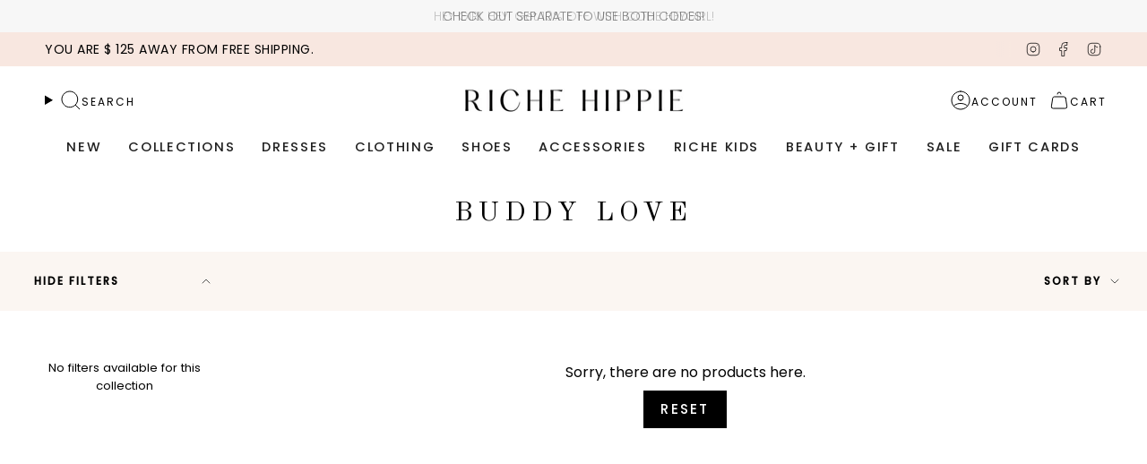

--- FILE ---
content_type: text/html; charset=utf-8
request_url: https://www.richehippie.com/collections/buddy-love
body_size: 41098
content:
<!doctype html>
<html class="no-js no-touch supports-no-cookies" lang="en">
<head>
  <meta charset="UTF-8">
  <meta http-equiv="X-UA-Compatible" content="IE=edge">
  <meta name="viewport" content="width=device-width, initial-scale=1.0">
  <meta name="theme-color" content="#000000">
  <link rel="canonical" href="https://www.richehippie.com/collections/buddy-love">
  <!-- ======================= Broadcast Theme V5.6.1 ========================= -->

  <link href="//www.richehippie.com/cdn/shop/t/21/assets/theme.css?v=137228288011118631811763668777" as="style" rel="preload">
  <link href="//www.richehippie.com/cdn/shop/t/21/assets/vendor.js?v=152754676678534273481763668777" as="script" rel="preload">
  <link href="//www.richehippie.com/cdn/shop/t/21/assets/theme.js?v=122262640503032202521763668777" as="script" rel="preload">

    <link rel="icon" type="image/png" href="//www.richehippie.com/cdn/shop/files/FAVICON.png?crop=center&height=32&v=1714508765&width=32">
  

  <!-- Title and description ================================================ -->
  
  <title>
    
    Buddy Love
    
    
    
      &ndash; Riche Hippie
    
  </title>

  
    <meta name="description" content="">
  

  <meta property="og:site_name" content="Riche Hippie">
<meta property="og:url" content="https://www.richehippie.com/collections/buddy-love">
<meta property="og:title" content="Buddy Love">
<meta property="og:type" content="product.group">
<meta property="og:description" content="Riche Hippie"><meta property="og:image" content="http://www.richehippie.com/cdn/shop/files/Screenshot_2024-04-30_at_4.17.39_PM.png?height=628&pad_color=fff&v=1714508275&width=1200">
  <meta property="og:image:secure_url" content="https://www.richehippie.com/cdn/shop/files/Screenshot_2024-04-30_at_4.17.39_PM.png?height=628&pad_color=fff&v=1714508275&width=1200">
  <meta property="og:image:width" content="1200">
  <meta property="og:image:height" content="628"><meta name="twitter:card" content="summary_large_image">
<meta name="twitter:title" content="Buddy Love">
<meta name="twitter:description" content="Riche Hippie">

  <!-- CSS ================================================================== -->
  <style data-shopify>
@font-face {
  font-family: "Old Standard TT";
  font-weight: 400;
  font-style: normal;
  font-display: swap;
  src: url("//www.richehippie.com/cdn/fonts/old_standard_tt/oldstandardtt_n4.e4d0459aae47f231fcd882ba2c7aa365342610f8.woff2") format("woff2"),
       url("//www.richehippie.com/cdn/fonts/old_standard_tt/oldstandardtt_n4.ad7f749dd2bf2630a6bd1c3e678430fa94129426.woff") format("woff");
}

    @font-face {
  font-family: Poppins;
  font-weight: 300;
  font-style: normal;
  font-display: swap;
  src: url("//www.richehippie.com/cdn/fonts/poppins/poppins_n3.05f58335c3209cce17da4f1f1ab324ebe2982441.woff2") format("woff2"),
       url("//www.richehippie.com/cdn/fonts/poppins/poppins_n3.6971368e1f131d2c8ff8e3a44a36b577fdda3ff5.woff") format("woff");
}

    @font-face {
  font-family: Poppins;
  font-weight: 500;
  font-style: normal;
  font-display: swap;
  src: url("//www.richehippie.com/cdn/fonts/poppins/poppins_n5.ad5b4b72b59a00358afc706450c864c3c8323842.woff2") format("woff2"),
       url("//www.richehippie.com/cdn/fonts/poppins/poppins_n5.33757fdf985af2d24b32fcd84c9a09224d4b2c39.woff") format("woff");
}


    
      @font-face {
  font-family: "Old Standard TT";
  font-weight: 700;
  font-style: normal;
  font-display: swap;
  src: url("//www.richehippie.com/cdn/fonts/old_standard_tt/oldstandardtt_n7.bd939a928e99ddb42aa4cbc790ac2ecdb81689f2.woff2") format("woff2"),
       url("//www.richehippie.com/cdn/fonts/old_standard_tt/oldstandardtt_n7.c289b2e5d16615af2e3c7fa199da8482aaa9338b.woff") format("woff");
}

    

    
      @font-face {
  font-family: Poppins;
  font-weight: 400;
  font-style: normal;
  font-display: swap;
  src: url("//www.richehippie.com/cdn/fonts/poppins/poppins_n4.0ba78fa5af9b0e1a374041b3ceaadf0a43b41362.woff2") format("woff2"),
       url("//www.richehippie.com/cdn/fonts/poppins/poppins_n4.214741a72ff2596839fc9760ee7a770386cf16ca.woff") format("woff");
}

    

    
    

    
      @font-face {
  font-family: Poppins;
  font-weight: 300;
  font-style: italic;
  font-display: swap;
  src: url("//www.richehippie.com/cdn/fonts/poppins/poppins_i3.8536b4423050219f608e17f134fe9ea3b01ed890.woff2") format("woff2"),
       url("//www.richehippie.com/cdn/fonts/poppins/poppins_i3.0f4433ada196bcabf726ed78f8e37e0995762f7f.woff") format("woff");
}

    

    
      @font-face {
  font-family: Poppins;
  font-weight: 400;
  font-style: italic;
  font-display: swap;
  src: url("//www.richehippie.com/cdn/fonts/poppins/poppins_i4.846ad1e22474f856bd6b81ba4585a60799a9f5d2.woff2") format("woff2"),
       url("//www.richehippie.com/cdn/fonts/poppins/poppins_i4.56b43284e8b52fc64c1fd271f289a39e8477e9ec.woff") format("woff");
}

    
  </style>

  
<style data-shopify>

:root {--scrollbar-width: 0px;





--COLOR-VIDEO-BG: #f2f2f2;
--COLOR-BG-BRIGHTER: #f2f2f2;--COLOR-BG: #ffffff;--COLOR-BG-ALPHA-25: rgba(255, 255, 255, 0.25);
--COLOR-BG-TRANSPARENT: rgba(255, 255, 255, 0);
--COLOR-BG-SECONDARY: #fbf6f2;
--COLOR-BG-SECONDARY-LIGHTEN: #ffffff;
--COLOR-BG-RGB: 255, 255, 255;

--COLOR-TEXT-DARK: #000000;
--COLOR-TEXT: #000;
--COLOR-TEXT-LIGHT: #4d4d4d;


/* === Opacity shades of grey ===*/
--COLOR-A5:  rgba(0, 0, 0, 0.05);
--COLOR-A10: rgba(0, 0, 0, 0.1);
--COLOR-A15: rgba(0, 0, 0, 0.15);
--COLOR-A20: rgba(0, 0, 0, 0.2);
--COLOR-A25: rgba(0, 0, 0, 0.25);
--COLOR-A30: rgba(0, 0, 0, 0.3);
--COLOR-A35: rgba(0, 0, 0, 0.35);
--COLOR-A40: rgba(0, 0, 0, 0.4);
--COLOR-A45: rgba(0, 0, 0, 0.45);
--COLOR-A50: rgba(0, 0, 0, 0.5);
--COLOR-A55: rgba(0, 0, 0, 0.55);
--COLOR-A60: rgba(0, 0, 0, 0.6);
--COLOR-A65: rgba(0, 0, 0, 0.65);
--COLOR-A70: rgba(0, 0, 0, 0.7);
--COLOR-A75: rgba(0, 0, 0, 0.75);
--COLOR-A80: rgba(0, 0, 0, 0.8);
--COLOR-A85: rgba(0, 0, 0, 0.85);
--COLOR-A90: rgba(0, 0, 0, 0.9);
--COLOR-A95: rgba(0, 0, 0, 0.95);

--COLOR-BORDER: rgb(251, 246, 242);
--COLOR-BORDER-LIGHT: #fdfaf7;
--COLOR-BORDER-HAIRLINE: #f7f7f7;
--COLOR-BORDER-DARK: #e3c0a4;/* === Bright color ===*/
--COLOR-PRIMARY: #000000;
--COLOR-PRIMARY-HOVER: #000000;
--COLOR-PRIMARY-FADE: rgba(0, 0, 0, 0.05);
--COLOR-PRIMARY-FADE-HOVER: rgba(0, 0, 0, 0.1);
--COLOR-PRIMARY-LIGHT: #4d4d4d;--COLOR-PRIMARY-OPPOSITE: #ffffff;



/* === link Color ===*/
--COLOR-LINK: #000000;
--COLOR-LINK-HOVER: rgba(0, 0, 0, 0.7);
--COLOR-LINK-FADE: rgba(0, 0, 0, 0.05);
--COLOR-LINK-FADE-HOVER: rgba(0, 0, 0, 0.1);--COLOR-LINK-OPPOSITE: #ffffff;


/* === Product grid sale tags ===*/
--COLOR-SALE-BG: #c48387;
--COLOR-SALE-TEXT: #ffffff;

/* === Product grid badges ===*/
--COLOR-BADGE-BG: #cf8c90;
--COLOR-BADGE-TEXT: #ffffff;

/* === Product sale color ===*/
--COLOR-SALE: #af7b88;

/* === Gray background on Product grid items ===*/--filter-bg: 1.0;/* === Helper colors for form error states ===*/
--COLOR-ERROR: #721C24;
--COLOR-ERROR-BG: #F8D7DA;
--COLOR-ERROR-BORDER: #F5C6CB;



  --RADIUS: 0px;
  --RADIUS-SELECT: 0px;

--COLOR-HEADER-BG: #ffffff;--COLOR-HEADER-BG-TRANSPARENT: rgba(255, 255, 255, 0);
--COLOR-HEADER-LINK: #000000;
--COLOR-HEADER-LINK-HOVER: rgba(0, 0, 0, 0.7);

--COLOR-MENU-BG: #ffffff;
--COLOR-MENU-LINK: #212121;
--COLOR-MENU-LINK-HOVER: rgba(33, 33, 33, 0.7);
--COLOR-SUBMENU-BG: #ffffff;
--COLOR-SUBMENU-LINK: #000000;
--COLOR-SUBMENU-LINK-HOVER: rgba(0, 0, 0, 0.7);
--COLOR-SUBMENU-TEXT-LIGHT: #4d4d4d;
--COLOR-MENU-TRANSPARENT: #ffffff;
--COLOR-MENU-TRANSPARENT-HOVER: rgba(255, 255, 255, 0.7);--COLOR-FOOTER-BG: #fbf6f2;
--COLOR-FOOTER-BG-HAIRLINE: #f7eee6;
--COLOR-FOOTER-TEXT: #9b784b;
--COLOR-FOOTER-TEXT-A35: rgba(155, 120, 75, 0.35);
--COLOR-FOOTER-TEXT-A75: rgba(155, 120, 75, 0.75);
--COLOR-FOOTER-LINK: #000;
--COLOR-FOOTER-LINK-HOVER: rgba(0, 0, 0, 0.7);
--COLOR-FOOTER-BORDER: #212121;

--TRANSPARENT: rgba(255, 255, 255, 0);

/* === Default overlay opacity ===*/
--overlay-opacity: 0;
--underlay-opacity: 1;
--underlay-bg: rgba(0,0,0,0.4);

/* === Custom Cursor ===*/
--ICON-ZOOM-IN: url( "//www.richehippie.com/cdn/shop/t/21/assets/icon-zoom-in.svg?v=182473373117644429561763668777" );
--ICON-ZOOM-OUT: url( "//www.richehippie.com/cdn/shop/t/21/assets/icon-zoom-out.svg?v=101497157853986683871763668777" );

/* === Custom Icons ===*/


  
  --ICON-ADD-BAG: url( "//www.richehippie.com/cdn/shop/t/21/assets/icon-add-bag.svg?v=23763382405227654651763668777" );
  --ICON-ADD-CART: url( "//www.richehippie.com/cdn/shop/t/21/assets/icon-add-cart.svg?v=3962293684743587821763668777" );
  --ICON-ARROW-LEFT: url( "//www.richehippie.com/cdn/shop/t/21/assets/icon-arrow-left.svg?v=136066145774695772731763668777" );
  --ICON-ARROW-RIGHT: url( "//www.richehippie.com/cdn/shop/t/21/assets/icon-arrow-right.svg?v=150928298113663093401763668777" );
  --ICON-SELECT: url("//www.richehippie.com/cdn/shop/t/21/assets/icon-select.svg?v=167170173659852274001763668777");


--PRODUCT-GRID-ASPECT-RATIO: 150.0%;

/* === Typography ===*/
--FONT-WEIGHT-BODY: 300;
--FONT-WEIGHT-BODY-BOLD: 400;

--FONT-STACK-BODY: Poppins, sans-serif;
--FONT-STYLE-BODY: normal;
--FONT-STYLE-BODY-ITALIC: italic;
--FONT-ADJUST-BODY: 1.0;

--LETTER-SPACING-BODY: 0.0em;

--FONT-WEIGHT-HEADING: 400;
--FONT-WEIGHT-HEADING-BOLD: 700;

--FONT-UPPERCASE-HEADING: uppercase;
--LETTER-SPACING-HEADING: 0.2em;

--FONT-STACK-HEADING: "Old Standard TT", serif;
--FONT-STYLE-HEADING: normal;
--FONT-STYLE-HEADING-ITALIC: italic;
--FONT-ADJUST-HEADING: 1.32;

--FONT-WEIGHT-SUBHEADING: 400;
--FONT-WEIGHT-SUBHEADING-BOLD: 700;

--FONT-STACK-SUBHEADING: "Old Standard TT", serif;
--FONT-STYLE-SUBHEADING: normal;
--FONT-STYLE-SUBHEADING-ITALIC: italic;
--FONT-ADJUST-SUBHEADING: 1.16;

--FONT-UPPERCASE-SUBHEADING: uppercase;
--LETTER-SPACING-SUBHEADING: 0.075em;

--FONT-STACK-NAV: Poppins, sans-serif;
--FONT-STYLE-NAV: normal;
--FONT-STYLE-NAV-ITALIC: italic;
--FONT-ADJUST-NAV: 1.05;

--FONT-WEIGHT-NAV: 300;
--FONT-WEIGHT-NAV-BOLD: 400;

--LETTER-SPACING-NAV: 0.15em;

--FONT-SIZE-BASE: 1.0rem;
--FONT-SIZE-BASE-PERCENT: 1.0;

/* === Parallax ===*/
--PARALLAX-STRENGTH-MIN: 120.0%;
--PARALLAX-STRENGTH-MAX: 130.0%;--COLUMNS: 4;
--COLUMNS-MEDIUM: 3;
--COLUMNS-SMALL: 2;
--COLUMNS-MOBILE: 1;--LAYOUT-OUTER: 50px;
  --LAYOUT-GUTTER: 32px;
  --LAYOUT-OUTER-MEDIUM: 30px;
  --LAYOUT-GUTTER-MEDIUM: 22px;
  --LAYOUT-OUTER-SMALL: 16px;
  --LAYOUT-GUTTER-SMALL: 16px;--base-animation-delay: 0ms;
--line-height-normal: 1.375; /* Equals to line-height: normal; */--SIDEBAR-WIDTH: 288px;
  --SIDEBAR-WIDTH-MEDIUM: 258px;--DRAWER-WIDTH: 380px;--ICON-STROKE-WIDTH: 1px;/* === Button General ===*/
--BTN-FONT-STACK: Poppins, sans-serif;
--BTN-FONT-WEIGHT: 500;
--BTN-FONT-STYLE: normal;
--BTN-FONT-SIZE: 15px;

--BTN-LETTER-SPACING: 0.15em;
--BTN-UPPERCASE: uppercase;
--BTN-TEXT-ARROW-OFFSET: -1px;

/* === Button Primary ===*/
--BTN-PRIMARY-BORDER-COLOR: #000000;
--BTN-PRIMARY-BG-COLOR: #000000;
--BTN-PRIMARY-TEXT-COLOR: #ffffff;


  --BTN-PRIMARY-BG-COLOR-BRIGHTER: #1a1a1a;


/* === Button Secondary ===*/
--BTN-SECONDARY-BORDER-COLOR: #9b784b;
--BTN-SECONDARY-BG-COLOR: #9b784b;
--BTN-SECONDARY-TEXT-COLOR: #ffffff;


  --BTN-SECONDARY-BG-COLOR-BRIGHTER: #8a6b43;


/* === Button White ===*/
--TEXT-BTN-BORDER-WHITE: #fff;
--TEXT-BTN-BG-WHITE: #fff;
--TEXT-BTN-WHITE: #000;
--TEXT-BTN-BG-WHITE-BRIGHTER: #f2f2f2;

/* === Button Black ===*/
--TEXT-BTN-BG-BLACK: #000;
--TEXT-BTN-BORDER-BLACK: #000;
--TEXT-BTN-BLACK: #fff;
--TEXT-BTN-BG-BLACK-BRIGHTER: #1a1a1a;

/* === Default Cart Gradient ===*/

--FREE-SHIPPING-GRADIENT: linear-gradient(to right, var(--COLOR-PRIMARY-LIGHT) 0%, var(--COLOR-PRIMARY) 100%);

/* === Swatch Size ===*/
--swatch-size-filters: calc(1.15rem * var(--FONT-ADJUST-BODY));
--swatch-size-product: calc(2.2rem * var(--FONT-ADJUST-BODY));
}

/* === Backdrop ===*/
::backdrop {
  --underlay-opacity: 1;
  --underlay-bg: rgba(0,0,0,0.4);
}
</style>


  <link href="//www.richehippie.com/cdn/shop/t/21/assets/theme.css?v=137228288011118631811763668777" rel="stylesheet" type="text/css" media="all" />
<link href="//www.richehippie.com/cdn/shop/t/21/assets/swatches.css?v=157844926215047500451763668777" as="style" rel="preload">
    <link href="//www.richehippie.com/cdn/shop/t/21/assets/swatches.css?v=157844926215047500451763668777" rel="stylesheet" type="text/css" media="all" />
<style data-shopify>.swatches {
    --black: #000000;--white: #fafafa;--blank: url(//www.richehippie.com/cdn/shop/files/blank_small.png?v=9614);
  }</style>
<script>
    if (window.navigator.userAgent.indexOf('MSIE ') > 0 || window.navigator.userAgent.indexOf('Trident/') > 0) {
      document.documentElement.className = document.documentElement.className + ' ie';

      var scripts = document.getElementsByTagName('script')[0];
      var polyfill = document.createElement("script");
      polyfill.defer = true;
      polyfill.src = "//www.richehippie.com/cdn/shop/t/21/assets/ie11.js?v=144489047535103983231763668777";

      scripts.parentNode.insertBefore(polyfill, scripts);
    } else {
      document.documentElement.className = document.documentElement.className.replace('no-js', 'js');
    }

    document.documentElement.style.setProperty('--scrollbar-width', `${getScrollbarWidth()}px`);

    function getScrollbarWidth() {
      // Creating invisible container
      const outer = document.createElement('div');
      outer.style.visibility = 'hidden';
      outer.style.overflow = 'scroll'; // forcing scrollbar to appear
      outer.style.msOverflowStyle = 'scrollbar'; // needed for WinJS apps
      document.documentElement.appendChild(outer);

      // Creating inner element and placing it in the container
      const inner = document.createElement('div');
      outer.appendChild(inner);

      // Calculating difference between container's full width and the child width
      const scrollbarWidth = outer.offsetWidth - inner.offsetWidth;

      // Removing temporary elements from the DOM
      outer.parentNode.removeChild(outer);

      return scrollbarWidth;
    }

    let root = '/';
    if (root[root.length - 1] !== '/') {
      root = root + '/';
    }

    window.theme = {
      routes: {
        root: root,
        cart_url: '/cart',
        cart_add_url: '/cart/add',
        cart_change_url: '/cart/change',
        product_recommendations_url: '/recommendations/products',
        predictive_search_url: '/search/suggest',
        addresses_url: '/account/addresses'
      },
      assets: {
        photoswipe: '//www.richehippie.com/cdn/shop/t/21/assets/photoswipe.js?v=162613001030112971491763668777',
        smoothscroll: '//www.richehippie.com/cdn/shop/t/21/assets/smoothscroll.js?v=37906625415260927261763668777',
      },
      strings: {
        addToCart: "Add to cart",
        cartAcceptanceError: "You must accept our terms and conditions.",
        soldOut: "Sold Out",
        from: "From",
        preOrder: "Pre-order",
        sale: "Sale",
        subscription: "Subscription",
        unavailable: "Unavailable",
        unitPrice: "Unit price",
        unitPriceSeparator: "per",
        shippingCalcSubmitButton: "Calculate shipping",
        shippingCalcSubmitButtonDisabled: "Calculating...",
        selectValue: "Select value",
        selectColor: "Select color",
        oneColor: "color",
        otherColor: "colors",
        upsellAddToCart: "Add",
        free: "Free",
        swatchesColor: "Color, Colour",
        sku: "SKU",
      },
      settings: {
        cartType: "drawer",
        customerLoggedIn: null ? true : false,
        enableQuickAdd: true,
        enableAnimations: true,
        variantOnSale: true,
        collectionSwatchStyle: "text-slider",
      },
      sliderArrows: {
        prev: '<button type="button" class="slider__button slider__button--prev" data-button-arrow data-button-prev>' + "Previous" + '</button>',
        next: '<button type="button" class="slider__button slider__button--next" data-button-arrow data-button-next>' + "Next" + '</button>',
      },
      moneyFormat: false ? "$ {{amount}} USD" : "$ {{amount}}",
      moneyWithoutCurrencyFormat: "$ {{amount}}",
      moneyWithCurrencyFormat: "$ {{amount}} USD",
      subtotal: 0,
      info: {
        name: 'broadcast'
      },
      version: '5.6.1'
    };

    let windowInnerHeight = window.innerHeight;
    document.documentElement.style.setProperty('--full-height', `${windowInnerHeight}px`);
    document.documentElement.style.setProperty('--three-quarters', `${windowInnerHeight * 0.75}px`);
    document.documentElement.style.setProperty('--two-thirds', `${windowInnerHeight * 0.66}px`);
    document.documentElement.style.setProperty('--one-half', `${windowInnerHeight * 0.5}px`);
    document.documentElement.style.setProperty('--one-third', `${windowInnerHeight * 0.33}px`);
    document.documentElement.style.setProperty('--one-fifth', `${windowInnerHeight * 0.2}px`);
  </script>

  

  <!-- Theme Javascript ============================================================== -->
  <script src="//www.richehippie.com/cdn/shop/t/21/assets/vendor.js?v=152754676678534273481763668777" defer="defer"></script>
  <script src="//www.richehippie.com/cdn/shop/t/21/assets/theme.js?v=122262640503032202521763668777" defer="defer"></script><!-- Shopify app scripts =========================================================== -->

  <script>window.performance && window.performance.mark && window.performance.mark('shopify.content_for_header.start');</script><meta id="shopify-digital-wallet" name="shopify-digital-wallet" content="/8553292/digital_wallets/dialog">
<meta name="shopify-checkout-api-token" content="ea627f1b52ede6cea60df96a85f65e43">
<meta id="in-context-paypal-metadata" data-shop-id="8553292" data-venmo-supported="false" data-environment="production" data-locale="en_US" data-paypal-v4="true" data-currency="USD">
<link rel="alternate" type="application/atom+xml" title="Feed" href="/collections/buddy-love.atom" />
<link rel="alternate" type="application/json+oembed" href="https://www.richehippie.com/collections/buddy-love.oembed">
<script async="async" src="/checkouts/internal/preloads.js?locale=en-US"></script>
<link rel="preconnect" href="https://shop.app" crossorigin="anonymous">
<script async="async" src="https://shop.app/checkouts/internal/preloads.js?locale=en-US&shop_id=8553292" crossorigin="anonymous"></script>
<script id="apple-pay-shop-capabilities" type="application/json">{"shopId":8553292,"countryCode":"US","currencyCode":"USD","merchantCapabilities":["supports3DS"],"merchantId":"gid:\/\/shopify\/Shop\/8553292","merchantName":"Riche Hippie","requiredBillingContactFields":["postalAddress","email","phone"],"requiredShippingContactFields":["postalAddress","email","phone"],"shippingType":"shipping","supportedNetworks":["visa","masterCard","amex","discover","elo","jcb"],"total":{"type":"pending","label":"Riche Hippie","amount":"1.00"},"shopifyPaymentsEnabled":true,"supportsSubscriptions":true}</script>
<script id="shopify-features" type="application/json">{"accessToken":"ea627f1b52ede6cea60df96a85f65e43","betas":["rich-media-storefront-analytics"],"domain":"www.richehippie.com","predictiveSearch":true,"shopId":8553292,"locale":"en"}</script>
<script>var Shopify = Shopify || {};
Shopify.shop = "riche-hippie.myshopify.com";
Shopify.locale = "en";
Shopify.currency = {"active":"USD","rate":"1.0"};
Shopify.country = "US";
Shopify.theme = {"name":"Copy of RicheHippie x Broadcast (Momentum - LIVE!)","id":156787867898,"schema_name":"Broadcast","schema_version":"5.6.1","theme_store_id":null,"role":"main"};
Shopify.theme.handle = "null";
Shopify.theme.style = {"id":null,"handle":null};
Shopify.cdnHost = "www.richehippie.com/cdn";
Shopify.routes = Shopify.routes || {};
Shopify.routes.root = "/";</script>
<script type="module">!function(o){(o.Shopify=o.Shopify||{}).modules=!0}(window);</script>
<script>!function(o){function n(){var o=[];function n(){o.push(Array.prototype.slice.apply(arguments))}return n.q=o,n}var t=o.Shopify=o.Shopify||{};t.loadFeatures=n(),t.autoloadFeatures=n()}(window);</script>
<script>
  window.ShopifyPay = window.ShopifyPay || {};
  window.ShopifyPay.apiHost = "shop.app\/pay";
  window.ShopifyPay.redirectState = null;
</script>
<script id="shop-js-analytics" type="application/json">{"pageType":"collection"}</script>
<script defer="defer" async type="module" src="//www.richehippie.com/cdn/shopifycloud/shop-js/modules/v2/client.init-shop-cart-sync_BT-GjEfc.en.esm.js"></script>
<script defer="defer" async type="module" src="//www.richehippie.com/cdn/shopifycloud/shop-js/modules/v2/chunk.common_D58fp_Oc.esm.js"></script>
<script defer="defer" async type="module" src="//www.richehippie.com/cdn/shopifycloud/shop-js/modules/v2/chunk.modal_xMitdFEc.esm.js"></script>
<script type="module">
  await import("//www.richehippie.com/cdn/shopifycloud/shop-js/modules/v2/client.init-shop-cart-sync_BT-GjEfc.en.esm.js");
await import("//www.richehippie.com/cdn/shopifycloud/shop-js/modules/v2/chunk.common_D58fp_Oc.esm.js");
await import("//www.richehippie.com/cdn/shopifycloud/shop-js/modules/v2/chunk.modal_xMitdFEc.esm.js");

  window.Shopify.SignInWithShop?.initShopCartSync?.({"fedCMEnabled":true,"windoidEnabled":true});

</script>
<script>
  window.Shopify = window.Shopify || {};
  if (!window.Shopify.featureAssets) window.Shopify.featureAssets = {};
  window.Shopify.featureAssets['shop-js'] = {"shop-cart-sync":["modules/v2/client.shop-cart-sync_DZOKe7Ll.en.esm.js","modules/v2/chunk.common_D58fp_Oc.esm.js","modules/v2/chunk.modal_xMitdFEc.esm.js"],"init-fed-cm":["modules/v2/client.init-fed-cm_B6oLuCjv.en.esm.js","modules/v2/chunk.common_D58fp_Oc.esm.js","modules/v2/chunk.modal_xMitdFEc.esm.js"],"shop-cash-offers":["modules/v2/client.shop-cash-offers_D2sdYoxE.en.esm.js","modules/v2/chunk.common_D58fp_Oc.esm.js","modules/v2/chunk.modal_xMitdFEc.esm.js"],"shop-login-button":["modules/v2/client.shop-login-button_QeVjl5Y3.en.esm.js","modules/v2/chunk.common_D58fp_Oc.esm.js","modules/v2/chunk.modal_xMitdFEc.esm.js"],"pay-button":["modules/v2/client.pay-button_DXTOsIq6.en.esm.js","modules/v2/chunk.common_D58fp_Oc.esm.js","modules/v2/chunk.modal_xMitdFEc.esm.js"],"shop-button":["modules/v2/client.shop-button_DQZHx9pm.en.esm.js","modules/v2/chunk.common_D58fp_Oc.esm.js","modules/v2/chunk.modal_xMitdFEc.esm.js"],"avatar":["modules/v2/client.avatar_BTnouDA3.en.esm.js"],"init-windoid":["modules/v2/client.init-windoid_CR1B-cfM.en.esm.js","modules/v2/chunk.common_D58fp_Oc.esm.js","modules/v2/chunk.modal_xMitdFEc.esm.js"],"init-shop-for-new-customer-accounts":["modules/v2/client.init-shop-for-new-customer-accounts_C_vY_xzh.en.esm.js","modules/v2/client.shop-login-button_QeVjl5Y3.en.esm.js","modules/v2/chunk.common_D58fp_Oc.esm.js","modules/v2/chunk.modal_xMitdFEc.esm.js"],"init-shop-email-lookup-coordinator":["modules/v2/client.init-shop-email-lookup-coordinator_BI7n9ZSv.en.esm.js","modules/v2/chunk.common_D58fp_Oc.esm.js","modules/v2/chunk.modal_xMitdFEc.esm.js"],"init-shop-cart-sync":["modules/v2/client.init-shop-cart-sync_BT-GjEfc.en.esm.js","modules/v2/chunk.common_D58fp_Oc.esm.js","modules/v2/chunk.modal_xMitdFEc.esm.js"],"shop-toast-manager":["modules/v2/client.shop-toast-manager_DiYdP3xc.en.esm.js","modules/v2/chunk.common_D58fp_Oc.esm.js","modules/v2/chunk.modal_xMitdFEc.esm.js"],"init-customer-accounts":["modules/v2/client.init-customer-accounts_D9ZNqS-Q.en.esm.js","modules/v2/client.shop-login-button_QeVjl5Y3.en.esm.js","modules/v2/chunk.common_D58fp_Oc.esm.js","modules/v2/chunk.modal_xMitdFEc.esm.js"],"init-customer-accounts-sign-up":["modules/v2/client.init-customer-accounts-sign-up_iGw4briv.en.esm.js","modules/v2/client.shop-login-button_QeVjl5Y3.en.esm.js","modules/v2/chunk.common_D58fp_Oc.esm.js","modules/v2/chunk.modal_xMitdFEc.esm.js"],"shop-follow-button":["modules/v2/client.shop-follow-button_CqMgW2wH.en.esm.js","modules/v2/chunk.common_D58fp_Oc.esm.js","modules/v2/chunk.modal_xMitdFEc.esm.js"],"checkout-modal":["modules/v2/client.checkout-modal_xHeaAweL.en.esm.js","modules/v2/chunk.common_D58fp_Oc.esm.js","modules/v2/chunk.modal_xMitdFEc.esm.js"],"shop-login":["modules/v2/client.shop-login_D91U-Q7h.en.esm.js","modules/v2/chunk.common_D58fp_Oc.esm.js","modules/v2/chunk.modal_xMitdFEc.esm.js"],"lead-capture":["modules/v2/client.lead-capture_BJmE1dJe.en.esm.js","modules/v2/chunk.common_D58fp_Oc.esm.js","modules/v2/chunk.modal_xMitdFEc.esm.js"],"payment-terms":["modules/v2/client.payment-terms_Ci9AEqFq.en.esm.js","modules/v2/chunk.common_D58fp_Oc.esm.js","modules/v2/chunk.modal_xMitdFEc.esm.js"]};
</script>
<script>(function() {
  var isLoaded = false;
  function asyncLoad() {
    if (isLoaded) return;
    isLoaded = true;
    var urls = ["https:\/\/swymv3free-01.azureedge.net\/code\/swym-shopify.js?shop=riche-hippie.myshopify.com","https:\/\/shopify.covet.pics\/covet-pics-widget-inject.js?shop=riche-hippie.myshopify.com","https:\/\/zooomyapps.com\/backinstock\/ZooomyOrders.js?shop=riche-hippie.myshopify.com","https:\/\/wishlisthero-assets.revampco.com\/store-front\/bundle2.js?shop=riche-hippie.myshopify.com","https:\/\/shopify-extension.getredo.com\/main.js?widget_id=pjjl8hk2blzyzh0\u0026shop=riche-hippie.myshopify.com"];
    for (var i = 0; i < urls.length; i++) {
      var s = document.createElement('script');
      s.type = 'text/javascript';
      s.async = true;
      s.src = urls[i];
      var x = document.getElementsByTagName('script')[0];
      x.parentNode.insertBefore(s, x);
    }
  };
  if(window.attachEvent) {
    window.attachEvent('onload', asyncLoad);
  } else {
    window.addEventListener('load', asyncLoad, false);
  }
})();</script>
<script id="__st">var __st={"a":8553292,"offset":-21600,"reqid":"97377023-f057-4d9d-bbf5-7c64761376f2-1769127076","pageurl":"www.richehippie.com\/collections\/buddy-love","u":"56144b381bf8","p":"collection","rtyp":"collection","rid":425711567098};</script>
<script>window.ShopifyPaypalV4VisibilityTracking = true;</script>
<script id="captcha-bootstrap">!function(){'use strict';const t='contact',e='account',n='new_comment',o=[[t,t],['blogs',n],['comments',n],[t,'customer']],c=[[e,'customer_login'],[e,'guest_login'],[e,'recover_customer_password'],[e,'create_customer']],r=t=>t.map((([t,e])=>`form[action*='/${t}']:not([data-nocaptcha='true']) input[name='form_type'][value='${e}']`)).join(','),a=t=>()=>t?[...document.querySelectorAll(t)].map((t=>t.form)):[];function s(){const t=[...o],e=r(t);return a(e)}const i='password',u='form_key',d=['recaptcha-v3-token','g-recaptcha-response','h-captcha-response',i],f=()=>{try{return window.sessionStorage}catch{return}},m='__shopify_v',_=t=>t.elements[u];function p(t,e,n=!1){try{const o=window.sessionStorage,c=JSON.parse(o.getItem(e)),{data:r}=function(t){const{data:e,action:n}=t;return t[m]||n?{data:e,action:n}:{data:t,action:n}}(c);for(const[e,n]of Object.entries(r))t.elements[e]&&(t.elements[e].value=n);n&&o.removeItem(e)}catch(o){console.error('form repopulation failed',{error:o})}}const l='form_type',E='cptcha';function T(t){t.dataset[E]=!0}const w=window,h=w.document,L='Shopify',v='ce_forms',y='captcha';let A=!1;((t,e)=>{const n=(g='f06e6c50-85a8-45c8-87d0-21a2b65856fe',I='https://cdn.shopify.com/shopifycloud/storefront-forms-hcaptcha/ce_storefront_forms_captcha_hcaptcha.v1.5.2.iife.js',D={infoText:'Protected by hCaptcha',privacyText:'Privacy',termsText:'Terms'},(t,e,n)=>{const o=w[L][v],c=o.bindForm;if(c)return c(t,g,e,D).then(n);var r;o.q.push([[t,g,e,D],n]),r=I,A||(h.body.append(Object.assign(h.createElement('script'),{id:'captcha-provider',async:!0,src:r})),A=!0)});var g,I,D;w[L]=w[L]||{},w[L][v]=w[L][v]||{},w[L][v].q=[],w[L][y]=w[L][y]||{},w[L][y].protect=function(t,e){n(t,void 0,e),T(t)},Object.freeze(w[L][y]),function(t,e,n,w,h,L){const[v,y,A,g]=function(t,e,n){const i=e?o:[],u=t?c:[],d=[...i,...u],f=r(d),m=r(i),_=r(d.filter((([t,e])=>n.includes(e))));return[a(f),a(m),a(_),s()]}(w,h,L),I=t=>{const e=t.target;return e instanceof HTMLFormElement?e:e&&e.form},D=t=>v().includes(t);t.addEventListener('submit',(t=>{const e=I(t);if(!e)return;const n=D(e)&&!e.dataset.hcaptchaBound&&!e.dataset.recaptchaBound,o=_(e),c=g().includes(e)&&(!o||!o.value);(n||c)&&t.preventDefault(),c&&!n&&(function(t){try{if(!f())return;!function(t){const e=f();if(!e)return;const n=_(t);if(!n)return;const o=n.value;o&&e.removeItem(o)}(t);const e=Array.from(Array(32),(()=>Math.random().toString(36)[2])).join('');!function(t,e){_(t)||t.append(Object.assign(document.createElement('input'),{type:'hidden',name:u})),t.elements[u].value=e}(t,e),function(t,e){const n=f();if(!n)return;const o=[...t.querySelectorAll(`input[type='${i}']`)].map((({name:t})=>t)),c=[...d,...o],r={};for(const[a,s]of new FormData(t).entries())c.includes(a)||(r[a]=s);n.setItem(e,JSON.stringify({[m]:1,action:t.action,data:r}))}(t,e)}catch(e){console.error('failed to persist form',e)}}(e),e.submit())}));const S=(t,e)=>{t&&!t.dataset[E]&&(n(t,e.some((e=>e===t))),T(t))};for(const o of['focusin','change'])t.addEventListener(o,(t=>{const e=I(t);D(e)&&S(e,y())}));const B=e.get('form_key'),M=e.get(l),P=B&&M;t.addEventListener('DOMContentLoaded',(()=>{const t=y();if(P)for(const e of t)e.elements[l].value===M&&p(e,B);[...new Set([...A(),...v().filter((t=>'true'===t.dataset.shopifyCaptcha))])].forEach((e=>S(e,t)))}))}(h,new URLSearchParams(w.location.search),n,t,e,['guest_login'])})(!0,!0)}();</script>
<script integrity="sha256-4kQ18oKyAcykRKYeNunJcIwy7WH5gtpwJnB7kiuLZ1E=" data-source-attribution="shopify.loadfeatures" defer="defer" src="//www.richehippie.com/cdn/shopifycloud/storefront/assets/storefront/load_feature-a0a9edcb.js" crossorigin="anonymous"></script>
<script crossorigin="anonymous" defer="defer" src="//www.richehippie.com/cdn/shopifycloud/storefront/assets/shopify_pay/storefront-65b4c6d7.js?v=20250812"></script>
<script data-source-attribution="shopify.dynamic_checkout.dynamic.init">var Shopify=Shopify||{};Shopify.PaymentButton=Shopify.PaymentButton||{isStorefrontPortableWallets:!0,init:function(){window.Shopify.PaymentButton.init=function(){};var t=document.createElement("script");t.src="https://www.richehippie.com/cdn/shopifycloud/portable-wallets/latest/portable-wallets.en.js",t.type="module",document.head.appendChild(t)}};
</script>
<script data-source-attribution="shopify.dynamic_checkout.buyer_consent">
  function portableWalletsHideBuyerConsent(e){var t=document.getElementById("shopify-buyer-consent"),n=document.getElementById("shopify-subscription-policy-button");t&&n&&(t.classList.add("hidden"),t.setAttribute("aria-hidden","true"),n.removeEventListener("click",e))}function portableWalletsShowBuyerConsent(e){var t=document.getElementById("shopify-buyer-consent"),n=document.getElementById("shopify-subscription-policy-button");t&&n&&(t.classList.remove("hidden"),t.removeAttribute("aria-hidden"),n.addEventListener("click",e))}window.Shopify?.PaymentButton&&(window.Shopify.PaymentButton.hideBuyerConsent=portableWalletsHideBuyerConsent,window.Shopify.PaymentButton.showBuyerConsent=portableWalletsShowBuyerConsent);
</script>
<script data-source-attribution="shopify.dynamic_checkout.cart.bootstrap">document.addEventListener("DOMContentLoaded",(function(){function t(){return document.querySelector("shopify-accelerated-checkout-cart, shopify-accelerated-checkout")}if(t())Shopify.PaymentButton.init();else{new MutationObserver((function(e,n){t()&&(Shopify.PaymentButton.init(),n.disconnect())})).observe(document.body,{childList:!0,subtree:!0})}}));
</script>
<link id="shopify-accelerated-checkout-styles" rel="stylesheet" media="screen" href="https://www.richehippie.com/cdn/shopifycloud/portable-wallets/latest/accelerated-checkout-backwards-compat.css" crossorigin="anonymous">
<style id="shopify-accelerated-checkout-cart">
        #shopify-buyer-consent {
  margin-top: 1em;
  display: inline-block;
  width: 100%;
}

#shopify-buyer-consent.hidden {
  display: none;
}

#shopify-subscription-policy-button {
  background: none;
  border: none;
  padding: 0;
  text-decoration: underline;
  font-size: inherit;
  cursor: pointer;
}

#shopify-subscription-policy-button::before {
  box-shadow: none;
}

      </style>

<script>window.performance && window.performance.mark && window.performance.mark('shopify.content_for_header.end');</script>

  <link href="//www.richehippie.com/cdn/shop/t/21/assets/momentum.css?v=118324401371336270131763670015" rel="stylesheet" type="text/css" media="all" />

<link href="//www.richehippie.com/cdn/shop/t/21/assets/filter-menu.css?v=25853021221833562521763670015" rel="stylesheet" type="text/css" media="all" />
<script src="//www.richehippie.com/cdn/shop/t/21/assets/filter-menu.js?v=121436412604812436471763668777" type="text/javascript"></script>



<script defer src="https://cdnjs.cloudflare.com/ajax/libs/jquery/3.3.1/jquery.min.js" integrity="sha256-FgpCb/KJQlLNfOu91ta32o/NMZxltwRo8QtmkMRdAu8=" crossorigin="anonymous"></script>
<!-- BEGIN app block: shopify://apps/instafeed/blocks/head-block/c447db20-095d-4a10-9725-b5977662c9d5 --><link rel="preconnect" href="https://cdn.nfcube.com/">
<link rel="preconnect" href="https://scontent.cdninstagram.com/">


  <script>
    document.addEventListener('DOMContentLoaded', function () {
      let instafeedScript = document.createElement('script');

      
        instafeedScript.src = 'https://storage.nfcube.com/instafeed-5f1d0cf6a113f769a37334297687ba21.js';
      

      document.body.appendChild(instafeedScript);
    });
  </script>





<!-- END app block --><!-- BEGIN app block: shopify://apps/klaviyo-email-marketing-sms/blocks/klaviyo-onsite-embed/2632fe16-c075-4321-a88b-50b567f42507 -->












  <script async src="https://static.klaviyo.com/onsite/js/Wjif6p/klaviyo.js?company_id=Wjif6p"></script>
  <script>!function(){if(!window.klaviyo){window._klOnsite=window._klOnsite||[];try{window.klaviyo=new Proxy({},{get:function(n,i){return"push"===i?function(){var n;(n=window._klOnsite).push.apply(n,arguments)}:function(){for(var n=arguments.length,o=new Array(n),w=0;w<n;w++)o[w]=arguments[w];var t="function"==typeof o[o.length-1]?o.pop():void 0,e=new Promise((function(n){window._klOnsite.push([i].concat(o,[function(i){t&&t(i),n(i)}]))}));return e}}})}catch(n){window.klaviyo=window.klaviyo||[],window.klaviyo.push=function(){var n;(n=window._klOnsite).push.apply(n,arguments)}}}}();</script>

  




  <script>
    window.klaviyoReviewsProductDesignMode = false
  </script>







<!-- END app block --><!-- BEGIN app block: shopify://apps/triplewhale/blocks/triple_pixel_snippet/483d496b-3f1a-4609-aea7-8eee3b6b7a2a --><link rel='preconnect dns-prefetch' href='https://api.config-security.com/' crossorigin />
<link rel='preconnect dns-prefetch' href='https://conf.config-security.com/' crossorigin />
<script>
/* >> TriplePixel :: start*/
window.TriplePixelData={TripleName:"riche-hippie.myshopify.com",ver:"2.16",plat:"SHOPIFY",isHeadless:false,src:'SHOPIFY_EXT',product:{id:"",name:``,price:"",variant:""},search:"",collection:"425711567098",cart:"drawer",template:"collection",curr:"USD" || "USD"},function(W,H,A,L,E,_,B,N){function O(U,T,P,H,R){void 0===R&&(R=!1),H=new XMLHttpRequest,P?(H.open("POST",U,!0),H.setRequestHeader("Content-Type","text/plain")):H.open("GET",U,!0),H.send(JSON.stringify(P||{})),H.onreadystatechange=function(){4===H.readyState&&200===H.status?(R=H.responseText,U.includes("/first")?eval(R):P||(N[B]=R)):(299<H.status||H.status<200)&&T&&!R&&(R=!0,O(U,T-1,P))}}if(N=window,!N[H+"sn"]){N[H+"sn"]=1,L=function(){return Date.now().toString(36)+"_"+Math.random().toString(36)};try{A.setItem(H,1+(0|A.getItem(H)||0)),(E=JSON.parse(A.getItem(H+"U")||"[]")).push({u:location.href,r:document.referrer,t:Date.now(),id:L()}),A.setItem(H+"U",JSON.stringify(E))}catch(e){}var i,m,p;A.getItem('"!nC`')||(_=A,A=N,A[H]||(E=A[H]=function(t,e,i){return void 0===i&&(i=[]),"State"==t?E.s:(W=L(),(E._q=E._q||[]).push([W,t,e].concat(i)),W)},E.s="Installed",E._q=[],E.ch=W,B="configSecurityConfModel",N[B]=1,O("https://conf.config-security.com/model",5),i=L(),m=A[atob("c2NyZWVu")],_.setItem("di_pmt_wt",i),p={id:i,action:"profile",avatar:_.getItem("auth-security_rand_salt_"),time:m[atob("d2lkdGg=")]+":"+m[atob("aGVpZ2h0")],host:A.TriplePixelData.TripleName,plat:A.TriplePixelData.plat,url:window.location.href.slice(0,500),ref:document.referrer,ver:A.TriplePixelData.ver},O("https://api.config-security.com/event",5,p),O("https://api.config-security.com/first?host=".concat(p.host,"&plat=").concat(p.plat),5)))}}("","TriplePixel",localStorage);
/* << TriplePixel :: end*/
</script>



<!-- END app block --><!-- BEGIN app block: shopify://apps/redo/blocks/redo_app_embed/c613644b-6df4-4d11-b336-43a5c06745a1 --><!-- BEGIN app snippet: env -->

<script>
  if (typeof process === "undefined") {
    process = {};
  }
  process.env ??= {};
  process.env.AMPLITUDE_API_KEY = "b5eacb35b49c693d959231826b35f7ca";
  process.env.IPIFY_API_KEY = "at_S8q5xe1hwi5jKf6CSb4V661KXTKK2";
  process.env.REDO_API_URL = "https://shopify-cdn.getredo.com";
  process.env.REDO_CHAT_WIDGET_URL = "https://chat-widget.getredo.com";
  process.env.REDO_SHOPIFY_SERVER_URL = "https://shopify-server.getredo.com";

  if (typeof redoStorefront === "undefined") {
    redoStorefront = {};
  }
  redoStorefront.env ??= {};
  redoStorefront.env.AMPLITUDE_API_KEY = "b5eacb35b49c693d959231826b35f7ca";
  redoStorefront.env.IPIFY_API_KEY = "at_S8q5xe1hwi5jKf6CSb4V661KXTKK2";
  redoStorefront.env.REDO_API_URL = "https://shopify-cdn.getredo.com";
  redoStorefront.env.REDO_CHAT_WIDGET_URL = "https://chat-widget.getredo.com";
  redoStorefront.env.REDO_SHOPIFY_SERVER_URL = "https://shopify-server.getredo.com";
</script>
<!-- END app snippet -->
<script>
  const parts = navigator.userAgent.split(" ").map(part => btoa(part)).join("").replace(/=/g, "").toLowerCase();
  if (!parts.includes("2hyb21lluxpz2h0ag91c2") && !parts.includes("w90bwzwcg93zxikdiwmjipk")) {
    const script = document.createElement("script");
    script.async = true;
    script.src = "https://cdn.shopify.com/extensions/019be816-47bd-776b-bc5d-de6505b3795a/redo-v1.139875/assets/main.js";
    document.head.appendChild(script);
  }
</script>

<!-- END app block --><link href="https://monorail-edge.shopifysvc.com" rel="dns-prefetch">
<script>(function(){if ("sendBeacon" in navigator && "performance" in window) {try {var session_token_from_headers = performance.getEntriesByType('navigation')[0].serverTiming.find(x => x.name == '_s').description;} catch {var session_token_from_headers = undefined;}var session_cookie_matches = document.cookie.match(/_shopify_s=([^;]*)/);var session_token_from_cookie = session_cookie_matches && session_cookie_matches.length === 2 ? session_cookie_matches[1] : "";var session_token = session_token_from_headers || session_token_from_cookie || "";function handle_abandonment_event(e) {var entries = performance.getEntries().filter(function(entry) {return /monorail-edge.shopifysvc.com/.test(entry.name);});if (!window.abandonment_tracked && entries.length === 0) {window.abandonment_tracked = true;var currentMs = Date.now();var navigation_start = performance.timing.navigationStart;var payload = {shop_id: 8553292,url: window.location.href,navigation_start,duration: currentMs - navigation_start,session_token,page_type: "collection"};window.navigator.sendBeacon("https://monorail-edge.shopifysvc.com/v1/produce", JSON.stringify({schema_id: "online_store_buyer_site_abandonment/1.1",payload: payload,metadata: {event_created_at_ms: currentMs,event_sent_at_ms: currentMs}}));}}window.addEventListener('pagehide', handle_abandonment_event);}}());</script>
<script id="web-pixels-manager-setup">(function e(e,d,r,n,o){if(void 0===o&&(o={}),!Boolean(null===(a=null===(i=window.Shopify)||void 0===i?void 0:i.analytics)||void 0===a?void 0:a.replayQueue)){var i,a;window.Shopify=window.Shopify||{};var t=window.Shopify;t.analytics=t.analytics||{};var s=t.analytics;s.replayQueue=[],s.publish=function(e,d,r){return s.replayQueue.push([e,d,r]),!0};try{self.performance.mark("wpm:start")}catch(e){}var l=function(){var e={modern:/Edge?\/(1{2}[4-9]|1[2-9]\d|[2-9]\d{2}|\d{4,})\.\d+(\.\d+|)|Firefox\/(1{2}[4-9]|1[2-9]\d|[2-9]\d{2}|\d{4,})\.\d+(\.\d+|)|Chrom(ium|e)\/(9{2}|\d{3,})\.\d+(\.\d+|)|(Maci|X1{2}).+ Version\/(15\.\d+|(1[6-9]|[2-9]\d|\d{3,})\.\d+)([,.]\d+|)( \(\w+\)|)( Mobile\/\w+|) Safari\/|Chrome.+OPR\/(9{2}|\d{3,})\.\d+\.\d+|(CPU[ +]OS|iPhone[ +]OS|CPU[ +]iPhone|CPU IPhone OS|CPU iPad OS)[ +]+(15[._]\d+|(1[6-9]|[2-9]\d|\d{3,})[._]\d+)([._]\d+|)|Android:?[ /-](13[3-9]|1[4-9]\d|[2-9]\d{2}|\d{4,})(\.\d+|)(\.\d+|)|Android.+Firefox\/(13[5-9]|1[4-9]\d|[2-9]\d{2}|\d{4,})\.\d+(\.\d+|)|Android.+Chrom(ium|e)\/(13[3-9]|1[4-9]\d|[2-9]\d{2}|\d{4,})\.\d+(\.\d+|)|SamsungBrowser\/([2-9]\d|\d{3,})\.\d+/,legacy:/Edge?\/(1[6-9]|[2-9]\d|\d{3,})\.\d+(\.\d+|)|Firefox\/(5[4-9]|[6-9]\d|\d{3,})\.\d+(\.\d+|)|Chrom(ium|e)\/(5[1-9]|[6-9]\d|\d{3,})\.\d+(\.\d+|)([\d.]+$|.*Safari\/(?![\d.]+ Edge\/[\d.]+$))|(Maci|X1{2}).+ Version\/(10\.\d+|(1[1-9]|[2-9]\d|\d{3,})\.\d+)([,.]\d+|)( \(\w+\)|)( Mobile\/\w+|) Safari\/|Chrome.+OPR\/(3[89]|[4-9]\d|\d{3,})\.\d+\.\d+|(CPU[ +]OS|iPhone[ +]OS|CPU[ +]iPhone|CPU IPhone OS|CPU iPad OS)[ +]+(10[._]\d+|(1[1-9]|[2-9]\d|\d{3,})[._]\d+)([._]\d+|)|Android:?[ /-](13[3-9]|1[4-9]\d|[2-9]\d{2}|\d{4,})(\.\d+|)(\.\d+|)|Mobile Safari.+OPR\/([89]\d|\d{3,})\.\d+\.\d+|Android.+Firefox\/(13[5-9]|1[4-9]\d|[2-9]\d{2}|\d{4,})\.\d+(\.\d+|)|Android.+Chrom(ium|e)\/(13[3-9]|1[4-9]\d|[2-9]\d{2}|\d{4,})\.\d+(\.\d+|)|Android.+(UC? ?Browser|UCWEB|U3)[ /]?(15\.([5-9]|\d{2,})|(1[6-9]|[2-9]\d|\d{3,})\.\d+)\.\d+|SamsungBrowser\/(5\.\d+|([6-9]|\d{2,})\.\d+)|Android.+MQ{2}Browser\/(14(\.(9|\d{2,})|)|(1[5-9]|[2-9]\d|\d{3,})(\.\d+|))(\.\d+|)|K[Aa][Ii]OS\/(3\.\d+|([4-9]|\d{2,})\.\d+)(\.\d+|)/},d=e.modern,r=e.legacy,n=navigator.userAgent;return n.match(d)?"modern":n.match(r)?"legacy":"unknown"}(),u="modern"===l?"modern":"legacy",c=(null!=n?n:{modern:"",legacy:""})[u],f=function(e){return[e.baseUrl,"/wpm","/b",e.hashVersion,"modern"===e.buildTarget?"m":"l",".js"].join("")}({baseUrl:d,hashVersion:r,buildTarget:u}),m=function(e){var d=e.version,r=e.bundleTarget,n=e.surface,o=e.pageUrl,i=e.monorailEndpoint;return{emit:function(e){var a=e.status,t=e.errorMsg,s=(new Date).getTime(),l=JSON.stringify({metadata:{event_sent_at_ms:s},events:[{schema_id:"web_pixels_manager_load/3.1",payload:{version:d,bundle_target:r,page_url:o,status:a,surface:n,error_msg:t},metadata:{event_created_at_ms:s}}]});if(!i)return console&&console.warn&&console.warn("[Web Pixels Manager] No Monorail endpoint provided, skipping logging."),!1;try{return self.navigator.sendBeacon.bind(self.navigator)(i,l)}catch(e){}var u=new XMLHttpRequest;try{return u.open("POST",i,!0),u.setRequestHeader("Content-Type","text/plain"),u.send(l),!0}catch(e){return console&&console.warn&&console.warn("[Web Pixels Manager] Got an unhandled error while logging to Monorail."),!1}}}}({version:r,bundleTarget:l,surface:e.surface,pageUrl:self.location.href,monorailEndpoint:e.monorailEndpoint});try{o.browserTarget=l,function(e){var d=e.src,r=e.async,n=void 0===r||r,o=e.onload,i=e.onerror,a=e.sri,t=e.scriptDataAttributes,s=void 0===t?{}:t,l=document.createElement("script"),u=document.querySelector("head"),c=document.querySelector("body");if(l.async=n,l.src=d,a&&(l.integrity=a,l.crossOrigin="anonymous"),s)for(var f in s)if(Object.prototype.hasOwnProperty.call(s,f))try{l.dataset[f]=s[f]}catch(e){}if(o&&l.addEventListener("load",o),i&&l.addEventListener("error",i),u)u.appendChild(l);else{if(!c)throw new Error("Did not find a head or body element to append the script");c.appendChild(l)}}({src:f,async:!0,onload:function(){if(!function(){var e,d;return Boolean(null===(d=null===(e=window.Shopify)||void 0===e?void 0:e.analytics)||void 0===d?void 0:d.initialized)}()){var d=window.webPixelsManager.init(e)||void 0;if(d){var r=window.Shopify.analytics;r.replayQueue.forEach((function(e){var r=e[0],n=e[1],o=e[2];d.publishCustomEvent(r,n,o)})),r.replayQueue=[],r.publish=d.publishCustomEvent,r.visitor=d.visitor,r.initialized=!0}}},onerror:function(){return m.emit({status:"failed",errorMsg:"".concat(f," has failed to load")})},sri:function(e){var d=/^sha384-[A-Za-z0-9+/=]+$/;return"string"==typeof e&&d.test(e)}(c)?c:"",scriptDataAttributes:o}),m.emit({status:"loading"})}catch(e){m.emit({status:"failed",errorMsg:(null==e?void 0:e.message)||"Unknown error"})}}})({shopId: 8553292,storefrontBaseUrl: "https://www.richehippie.com",extensionsBaseUrl: "https://extensions.shopifycdn.com/cdn/shopifycloud/web-pixels-manager",monorailEndpoint: "https://monorail-edge.shopifysvc.com/unstable/produce_batch",surface: "storefront-renderer",enabledBetaFlags: ["2dca8a86"],webPixelsConfigList: [{"id":"1915617530","configuration":"{\"accountID\":\"Wjif6p\",\"webPixelConfig\":\"eyJlbmFibGVBZGRlZFRvQ2FydEV2ZW50cyI6IHRydWV9\"}","eventPayloadVersion":"v1","runtimeContext":"STRICT","scriptVersion":"524f6c1ee37bacdca7657a665bdca589","type":"APP","apiClientId":123074,"privacyPurposes":["ANALYTICS","MARKETING"],"dataSharingAdjustments":{"protectedCustomerApprovalScopes":["read_customer_address","read_customer_email","read_customer_name","read_customer_personal_data","read_customer_phone"]}},{"id":"1505034490","configuration":"{\"widgetId\":\"pjjl8hk2blzyzh0\",\"baseRequestUrl\":\"https:\\\/\\\/shopify-server.getredo.com\\\/widgets\",\"splitEnabled\":\"false\",\"customerAccountsEnabled\":\"true\",\"conciergeSplitEnabled\":\"false\",\"marketingEnabled\":\"false\",\"expandedWarrantyEnabled\":\"false\",\"storefrontSalesAIEnabled\":\"false\",\"conversionEnabled\":\"false\"}","eventPayloadVersion":"v1","runtimeContext":"STRICT","scriptVersion":"e718e653983918a06ec4f4d49f6685f2","type":"APP","apiClientId":3426665,"privacyPurposes":["ANALYTICS","MARKETING"],"capabilities":["advanced_dom_events"],"dataSharingAdjustments":{"protectedCustomerApprovalScopes":["read_customer_address","read_customer_email","read_customer_name","read_customer_personal_data","read_customer_phone"]}},{"id":"1076723962","configuration":"{\"shopId\":\"riche-hippie.myshopify.com\"}","eventPayloadVersion":"v1","runtimeContext":"STRICT","scriptVersion":"674c31de9c131805829c42a983792da6","type":"APP","apiClientId":2753413,"privacyPurposes":["ANALYTICS","MARKETING","SALE_OF_DATA"],"dataSharingAdjustments":{"protectedCustomerApprovalScopes":["read_customer_address","read_customer_email","read_customer_name","read_customer_personal_data","read_customer_phone"]}},{"id":"162365690","configuration":"{\"pixel_id\":\"339457593555603\",\"pixel_type\":\"facebook_pixel\",\"metaapp_system_user_token\":\"-\"}","eventPayloadVersion":"v1","runtimeContext":"OPEN","scriptVersion":"ca16bc87fe92b6042fbaa3acc2fbdaa6","type":"APP","apiClientId":2329312,"privacyPurposes":["ANALYTICS","MARKETING","SALE_OF_DATA"],"dataSharingAdjustments":{"protectedCustomerApprovalScopes":["read_customer_address","read_customer_email","read_customer_name","read_customer_personal_data","read_customer_phone"]}},{"id":"67240186","eventPayloadVersion":"v1","runtimeContext":"LAX","scriptVersion":"1","type":"CUSTOM","privacyPurposes":["MARKETING"],"name":"Meta pixel (migrated)"},{"id":"shopify-app-pixel","configuration":"{}","eventPayloadVersion":"v1","runtimeContext":"STRICT","scriptVersion":"0450","apiClientId":"shopify-pixel","type":"APP","privacyPurposes":["ANALYTICS","MARKETING"]},{"id":"shopify-custom-pixel","eventPayloadVersion":"v1","runtimeContext":"LAX","scriptVersion":"0450","apiClientId":"shopify-pixel","type":"CUSTOM","privacyPurposes":["ANALYTICS","MARKETING"]}],isMerchantRequest: false,initData: {"shop":{"name":"Riche Hippie","paymentSettings":{"currencyCode":"USD"},"myshopifyDomain":"riche-hippie.myshopify.com","countryCode":"US","storefrontUrl":"https:\/\/www.richehippie.com"},"customer":null,"cart":null,"checkout":null,"productVariants":[],"purchasingCompany":null},},"https://www.richehippie.com/cdn","fcfee988w5aeb613cpc8e4bc33m6693e112",{"modern":"","legacy":""},{"shopId":"8553292","storefrontBaseUrl":"https:\/\/www.richehippie.com","extensionBaseUrl":"https:\/\/extensions.shopifycdn.com\/cdn\/shopifycloud\/web-pixels-manager","surface":"storefront-renderer","enabledBetaFlags":"[\"2dca8a86\"]","isMerchantRequest":"false","hashVersion":"fcfee988w5aeb613cpc8e4bc33m6693e112","publish":"custom","events":"[[\"page_viewed\",{}],[\"collection_viewed\",{\"collection\":{\"id\":\"425711567098\",\"title\":\"Buddy Love\",\"productVariants\":[]}}]]"});</script><script>
  window.ShopifyAnalytics = window.ShopifyAnalytics || {};
  window.ShopifyAnalytics.meta = window.ShopifyAnalytics.meta || {};
  window.ShopifyAnalytics.meta.currency = 'USD';
  var meta = {"products":[],"page":{"pageType":"collection","resourceType":"collection","resourceId":425711567098,"requestId":"97377023-f057-4d9d-bbf5-7c64761376f2-1769127076"}};
  for (var attr in meta) {
    window.ShopifyAnalytics.meta[attr] = meta[attr];
  }
</script>
<script class="analytics">
  (function () {
    var customDocumentWrite = function(content) {
      var jquery = null;

      if (window.jQuery) {
        jquery = window.jQuery;
      } else if (window.Checkout && window.Checkout.$) {
        jquery = window.Checkout.$;
      }

      if (jquery) {
        jquery('body').append(content);
      }
    };

    var hasLoggedConversion = function(token) {
      if (token) {
        return document.cookie.indexOf('loggedConversion=' + token) !== -1;
      }
      return false;
    }

    var setCookieIfConversion = function(token) {
      if (token) {
        var twoMonthsFromNow = new Date(Date.now());
        twoMonthsFromNow.setMonth(twoMonthsFromNow.getMonth() + 2);

        document.cookie = 'loggedConversion=' + token + '; expires=' + twoMonthsFromNow;
      }
    }

    var trekkie = window.ShopifyAnalytics.lib = window.trekkie = window.trekkie || [];
    if (trekkie.integrations) {
      return;
    }
    trekkie.methods = [
      'identify',
      'page',
      'ready',
      'track',
      'trackForm',
      'trackLink'
    ];
    trekkie.factory = function(method) {
      return function() {
        var args = Array.prototype.slice.call(arguments);
        args.unshift(method);
        trekkie.push(args);
        return trekkie;
      };
    };
    for (var i = 0; i < trekkie.methods.length; i++) {
      var key = trekkie.methods[i];
      trekkie[key] = trekkie.factory(key);
    }
    trekkie.load = function(config) {
      trekkie.config = config || {};
      trekkie.config.initialDocumentCookie = document.cookie;
      var first = document.getElementsByTagName('script')[0];
      var script = document.createElement('script');
      script.type = 'text/javascript';
      script.onerror = function(e) {
        var scriptFallback = document.createElement('script');
        scriptFallback.type = 'text/javascript';
        scriptFallback.onerror = function(error) {
                var Monorail = {
      produce: function produce(monorailDomain, schemaId, payload) {
        var currentMs = new Date().getTime();
        var event = {
          schema_id: schemaId,
          payload: payload,
          metadata: {
            event_created_at_ms: currentMs,
            event_sent_at_ms: currentMs
          }
        };
        return Monorail.sendRequest("https://" + monorailDomain + "/v1/produce", JSON.stringify(event));
      },
      sendRequest: function sendRequest(endpointUrl, payload) {
        // Try the sendBeacon API
        if (window && window.navigator && typeof window.navigator.sendBeacon === 'function' && typeof window.Blob === 'function' && !Monorail.isIos12()) {
          var blobData = new window.Blob([payload], {
            type: 'text/plain'
          });

          if (window.navigator.sendBeacon(endpointUrl, blobData)) {
            return true;
          } // sendBeacon was not successful

        } // XHR beacon

        var xhr = new XMLHttpRequest();

        try {
          xhr.open('POST', endpointUrl);
          xhr.setRequestHeader('Content-Type', 'text/plain');
          xhr.send(payload);
        } catch (e) {
          console.log(e);
        }

        return false;
      },
      isIos12: function isIos12() {
        return window.navigator.userAgent.lastIndexOf('iPhone; CPU iPhone OS 12_') !== -1 || window.navigator.userAgent.lastIndexOf('iPad; CPU OS 12_') !== -1;
      }
    };
    Monorail.produce('monorail-edge.shopifysvc.com',
      'trekkie_storefront_load_errors/1.1',
      {shop_id: 8553292,
      theme_id: 156787867898,
      app_name: "storefront",
      context_url: window.location.href,
      source_url: "//www.richehippie.com/cdn/s/trekkie.storefront.8d95595f799fbf7e1d32231b9a28fd43b70c67d3.min.js"});

        };
        scriptFallback.async = true;
        scriptFallback.src = '//www.richehippie.com/cdn/s/trekkie.storefront.8d95595f799fbf7e1d32231b9a28fd43b70c67d3.min.js';
        first.parentNode.insertBefore(scriptFallback, first);
      };
      script.async = true;
      script.src = '//www.richehippie.com/cdn/s/trekkie.storefront.8d95595f799fbf7e1d32231b9a28fd43b70c67d3.min.js';
      first.parentNode.insertBefore(script, first);
    };
    trekkie.load(
      {"Trekkie":{"appName":"storefront","development":false,"defaultAttributes":{"shopId":8553292,"isMerchantRequest":null,"themeId":156787867898,"themeCityHash":"11431503168821896622","contentLanguage":"en","currency":"USD","eventMetadataId":"b1e56ef5-c498-4c3b-9624-69789937458d"},"isServerSideCookieWritingEnabled":true,"monorailRegion":"shop_domain","enabledBetaFlags":["65f19447"]},"Session Attribution":{},"S2S":{"facebookCapiEnabled":true,"source":"trekkie-storefront-renderer","apiClientId":580111}}
    );

    var loaded = false;
    trekkie.ready(function() {
      if (loaded) return;
      loaded = true;

      window.ShopifyAnalytics.lib = window.trekkie;

      var originalDocumentWrite = document.write;
      document.write = customDocumentWrite;
      try { window.ShopifyAnalytics.merchantGoogleAnalytics.call(this); } catch(error) {};
      document.write = originalDocumentWrite;

      window.ShopifyAnalytics.lib.page(null,{"pageType":"collection","resourceType":"collection","resourceId":425711567098,"requestId":"97377023-f057-4d9d-bbf5-7c64761376f2-1769127076","shopifyEmitted":true});

      var match = window.location.pathname.match(/checkouts\/(.+)\/(thank_you|post_purchase)/)
      var token = match? match[1]: undefined;
      if (!hasLoggedConversion(token)) {
        setCookieIfConversion(token);
        window.ShopifyAnalytics.lib.track("Viewed Product Category",{"currency":"USD","category":"Collection: buddy-love","collectionName":"buddy-love","collectionId":425711567098,"nonInteraction":true},undefined,undefined,{"shopifyEmitted":true});
      }
    });


        var eventsListenerScript = document.createElement('script');
        eventsListenerScript.async = true;
        eventsListenerScript.src = "//www.richehippie.com/cdn/shopifycloud/storefront/assets/shop_events_listener-3da45d37.js";
        document.getElementsByTagName('head')[0].appendChild(eventsListenerScript);

})();</script>
  <script>
  if (!window.ga || (window.ga && typeof window.ga !== 'function')) {
    window.ga = function ga() {
      (window.ga.q = window.ga.q || []).push(arguments);
      if (window.Shopify && window.Shopify.analytics && typeof window.Shopify.analytics.publish === 'function') {
        window.Shopify.analytics.publish("ga_stub_called", {}, {sendTo: "google_osp_migration"});
      }
      console.error("Shopify's Google Analytics stub called with:", Array.from(arguments), "\nSee https://help.shopify.com/manual/promoting-marketing/pixels/pixel-migration#google for more information.");
    };
    if (window.Shopify && window.Shopify.analytics && typeof window.Shopify.analytics.publish === 'function') {
      window.Shopify.analytics.publish("ga_stub_initialized", {}, {sendTo: "google_osp_migration"});
    }
  }
</script>
<script
  defer
  src="https://www.richehippie.com/cdn/shopifycloud/perf-kit/shopify-perf-kit-3.0.4.min.js"
  data-application="storefront-renderer"
  data-shop-id="8553292"
  data-render-region="gcp-us-central1"
  data-page-type="collection"
  data-theme-instance-id="156787867898"
  data-theme-name="Broadcast"
  data-theme-version="5.6.1"
  data-monorail-region="shop_domain"
  data-resource-timing-sampling-rate="10"
  data-shs="true"
  data-shs-beacon="true"
  data-shs-export-with-fetch="true"
  data-shs-logs-sample-rate="1"
  data-shs-beacon-endpoint="https://www.richehippie.com/api/collect"
></script>
</head>

<body id="buddy-love" class="template-collection grid-classic aos-initialized" data-animations="true"><a class="in-page-link visually-hidden skip-link" data-skip-content href="#MainContent">Skip to content</a>

  <div class="container" data-site-container>
    <div class="header-sections">
      <!-- BEGIN sections: group-header -->
<div id="shopify-section-sections--20908778586362__announcement" class="shopify-section shopify-section-group-group-header page-announcement"><style data-shopify>:root {
      
    --ANNOUNCEMENT-HEIGHT-DESKTOP: max(calc(var(--font-2) * var(--FONT-ADJUST-BODY) * var(--line-height-normal)), 36px);
    --ANNOUNCEMENT-HEIGHT-MOBILE: max(calc(var(--font-2) * var(--FONT-ADJUST-BODY) * var(--line-height-normal)), 36px);
    }</style><div id="Announcement--sections--20908778586362__announcement"
  class="announcement__wrapper announcement__wrapper--top"
  data-announcement-wrapper
  data-section-id="sections--20908778586362__announcement"
  data-section-type="announcement"
  style="--PT: 0px;
  --PB: 0px;

  --ticker-direction: ticker-rtl;--bg: #f7f7f7;
    --bg-transparent: rgba(247, 247, 247, 0);--text: #545454;
    --link: #545454;
    --link-hover: #545454;--text-size: var(--font-2);
  --text-align: center;
  --justify-content: center;"><div class="announcement__bar announcement__bar--error section-padding">
      <div class="announcement__message">
        <div class="announcement__text body-size-2">
          <div class="announcement__main">This site has limited support for your browser. We recommend switching to Edge, Chrome, Safari, or Firefox.</div>
        </div>
      </div>
    </div><announcement-bar class="announcement__bar-outer section-padding"
        style="--padding-scrolling: 10px;"><div class="announcement__bar-holder announcement__bar-holder--slider">
            <div class="announcement__slider"
              data-slider
              data-options='{"fade": true, "pageDots": false, "adaptiveHeight": false, "autoPlay": 7000, "prevNextButtons": false, "draggable": ">1"}'>
              <ticker-bar style="" class="announcement__slide announcement__bar"data-slide="text_EUcMPp"
    data-slide-index="0"
    data-block-id="text_EUcMPp"
    
>
          <div data-ticker-frame class="announcement__message">
            <div data-ticker-scale class="announcement__scale ticker--unloaded"><div data-ticker-text class="announcement__text">
                  <div class="body-size-2"><p>HEY GIRL HEY! Get 10% OFF WITH CODE HEYGIRL! </p>
</div>
                </div></div>
          </div>
        </ticker-bar><ticker-bar style="" class="announcement__slide announcement__bar"data-slide="text_gzbjNe"
    data-slide-index="1"
    data-block-id="text_gzbjNe"
    
>
          <div data-ticker-frame class="announcement__message">
            <div data-ticker-scale class="announcement__scale ticker--unloaded"><div data-ticker-text class="announcement__text">
                  <div class="body-size-2"><p>CHECK OUT SEPARATE TO USE BOTH CODES!</p>
</div>
                </div></div>
          </div>
        </ticker-bar>
            </div>
          </div></announcement-bar></div>
</div><div id="shopify-section-sections--20908778586362__header" class="shopify-section shopify-section-group-group-header page-header"><style data-shopify>:root {
    --HEADER-HEIGHT: 148.8px;
    --HEADER-HEIGHT-MEDIUM: 95.8px;
    --HEADER-HEIGHT-MOBILE: 144.92px;

    --icon-add-cart: var(--ICON-ADD-BAG);}

  .theme__header {
    --PT: 15px;
    --PB: 15px;

    
  }
    .header__logo__link {
      --logo-padding: 10.386029411764705%;
      --logo-width-desktop: 245px;
      --logo-width-mobile: 150px;
    }.main-content > .shopify-section:first-of-type .backdrop--linear:before { display: none; }
  

   
  
  
  

  #shopify-section-sections--20908778586362__header .header__mobile__bottom .header__mobile__nav .navlink{
    background-color:#fbf6f2!important;
    padding: 9px
             16px
             9px
             16px!important;

    border-radius:0px!important;
    position: relative;
    font-weight: 500;
  }

  #shopify-section-sections--20908778586362__header .header__mobile__bottom .header__mobile__nav .navlink:not(:last-child):after{
    content: "";
    width: 1px;
    height: 6px;
    position: absolute;
    top: 50%;
    right: -1.5px;
    transform: translateY(-50%);
    display: block;
    background-color:  !important;
  }


  #shopify-section-sections--20908778586362__header .header__mobile__bottom .header__mobile__nav .navlink .navtext {
    letter-spacing: 1px!important;
    color: !important;
    font-size: 12px!important;
  }

   #shopify-section-sections--20908778586362__header .header__mobile__nav__scroller{
    justify-content:space-around;
      gap: 5px;
      padding-bottom:0px;
  }
  #shopify-section-sections--20908778586362__header .header__mobile__bottom{
      padding: 8px 0px;
      background-color: rgba(0,0,0,0);
  }

  #shopify-section-sections--20908778586362__header .announcement__scale{
    width: 100%;
  }


  #shopify-section-sections--20908778586362__header .cc__withcolimage{
    text-align: center;
  }

  #shopify-section-sections--20908778586362__header .cc__withcolimage .navtext{
    text-transform: capitalize !important;
  }

  #shopify-section-sections--20908778586362__header .cc__withcolimage .cc__collectiongraphic{
    width: 45px;
    height: 45px;
    object-fit: contain;
    display: block;
    margin-bottom: 6px;
  }</style><div class="header__wrapper"
  data-header-wrapper
  
  
  data-header-style="logo_above"
  data-section-id="sections--20908778586362__header"
  data-section-type="header"
  style="--highlight: #d02e2e;">

  <header class="theme__header" role="banner" data-header-height data-aos="fade"><div class="toolbar"
      
        style="--bg: #f8e7e0;--text: #000000;"
      
      data-header-toolbar
      >
      <div class="wrapper--full-padded">
        <div class="toolbar__inner"><ticker-bar class="toolbar__text">
              <div data-ticker-frame class="toolbar__text__frame">
                <div data-ticker-scale class="toolbar__text__ticker announcement__scale ticker--unloaded">
                  <div data-ticker-text class="announcement__text">
                      <div class="toolbar__text"><div class="free-shipping"
                          data-free-shipping="true"
                          data-free-shipping-limit="125"
                        ><span class="free-shipping__success-message">Congrats on FREE Shipping!</span><span class="free-shipping__default-message">
                            You are <span data-left-to-spend>$ 125</span> away from free shipping.
                          </span><div class="confetti">
                            <span class="confetti__dot confetti__dot--1"></span>
                            <span class="confetti__dot confetti__dot--2"></span>
                            <span class="confetti__dot confetti__dot--3"></span>
                            <span class="confetti__dot confetti__dot--4"></span>
                            <span class="confetti__dot confetti__dot--5"></span>
                            <span class="confetti__dot confetti__dot--6"></span>
                          </div>
                        </div></div></div>
                </div>
              </div>
            </ticker-bar><div class="toolbar__utilities desktop">
              <div class="toolbar__utility">
<ul class="socials socials--thin"
  ><li>
    <a href="https://www.instagram.com/richehippie/" title="Riche Hippie on Instagram" rel="noopener" target="_blank" class="social-link"><svg aria-hidden="true" focusable="false" role="presentation" class="icon icon-instagram" viewBox="0 0 24 24"><path d="M12 16a4 4 0 1 0 0-8 4 4 0 0 0 0 8z" stroke="#000" stroke-linecap="round" stroke-linejoin="round"/><path d="M3 16V8a5 5 0 0 1 5-5h8a5 5 0 0 1 5 5v8a5 5 0 0 1-5 5H8a5 5 0 0 1-5-5z" stroke="#000"/><path d="m17.5 6.51.01-.011" stroke="#000" stroke-linecap="round" stroke-linejoin="round"/></svg><span class="icon-fallback-text">Instagram</span>
    </a>
  </li><li>
    <a href="https://www.facebook.com/richehippie" title="Riche Hippie on Facebook" rel="noopener" target="_blank" class="social-link"><svg aria-hidden="true" focusable="false" role="presentation" class="icon icon-facebook" viewBox="0 0 24 24"><path d="M17 2h-3a5 5 0 0 0-5 5v3H6v4h3v8h4v-8h3l1-4h-4V7a1 1 0 0 1 1-1h3V2z" stroke="#000" stroke-linecap="round" stroke-linejoin="round"/></svg><span class="icon-fallback-text">Facebook</span>
    </a>
  </li><li>
    <a href="https://www.tiktok.com/@richehippie" title="Riche Hippie on TikTok" rel="noopener" target="_blank" class="social-link"><svg aria-hidden="true" focusable="false" role="presentation" class="icon icon-tiktok" viewBox="0 0 24 24"><path d="M21 8v8a5 5 0 0 1-5 5H8a5 5 0 0 1-5-5V8a5 5 0 0 1 5-5h8a5 5 0 0 1 5 5z" stroke="#000" stroke-linecap="round" stroke-linejoin="round"/><path d="M10 12a3 3 0 1 0 3 3V6c.333 1 1.6 3 4 3" stroke="#000" stroke-linecap="round" stroke-linejoin="round"/></svg><span class="icon-fallback-text">TikTok</span>
    </a>
  </li></ul></div>
            </div></div>
      </div>
    </div><div class="section-padding">
      <div class="header__mobile">
        <div class="header__mobile__left">
    <div class="header__mobile__button">
      <button class="header__mobile__hamburger caps"
        data-drawer-toggle="hamburger"
        aria-label="Show menu"
        aria-haspopup="true"
        aria-expanded="false"
        aria-controls="header-menu"><svg aria-hidden="true" focusable="false" role="presentation" class="icon icon-menu" viewBox="0 0 24 24"><path d="M3 5h18M3 12h18M3 19h18" stroke="#000" stroke-linecap="round" stroke-linejoin="round"/></svg></button>
    </div><div class="header__mobile__button caps">
        <header-search-popdown>
          <details>
            <summary class="navlink navlink--search" aria-haspopup="dialog" title="Search"><svg aria-hidden="true" focusable="false" role="presentation" class="icon icon-search" viewBox="0 0 24 24"><g stroke="currentColor"><path d="M10.85 2c2.444 0 4.657.99 6.258 2.592A8.85 8.85 0 1 1 10.85 2ZM17.122 17.122 22 22"/></g></svg><svg aria-hidden="true" focusable="false" role="presentation" class="icon icon-cancel" viewBox="0 0 24 24"><path d="M6.758 17.243 12.001 12m5.243-5.243L12 12m0 0L6.758 6.757M12.001 12l5.243 5.243" stroke="currentColor" stroke-linecap="round" stroke-linejoin="round"/></svg><span class="visually-hidden">Search</span>
            </summary><div class="search-popdown" aria-label="Search" data-popdown>
  <div class="wrapper">
    <div class="search-popdown__main"><predictive-search><form class="search-form"
          action="/search"
          method="get"
          role="search">
          <input name="options[prefix]" type="hidden" value="last">

          <button class="search-popdown__submit" type="submit" aria-label="Search"><svg aria-hidden="true" focusable="false" role="presentation" class="icon icon-search" viewBox="0 0 24 24"><g stroke="currentColor"><path d="M10.85 2c2.444 0 4.657.99 6.258 2.592A8.85 8.85 0 1 1 10.85 2ZM17.122 17.122 22 22"/></g></svg></button>

          <div class="input-holder">
            <label for="SearchInput--mobile" class="visually-hidden">Search</label>
            <input type="search"
              id="SearchInput--mobile"
              data-predictive-search-input="search-popdown-results"
              name="q"
              value=""
              placeholder="Search"
              role="combobox"
              aria-label="Search our store"
              aria-owns="predictive-search-results"
              aria-controls="predictive-search-results"
              aria-expanded="false"
              aria-haspopup="listbox"
              aria-autocomplete="list"
              autocorrect="off"
              autocomplete="off"
              autocapitalize="off"
              spellcheck="false">

            <button type="reset" class="search-reset hidden" aria-label="Reset">Clear</button>
          </div><div class="predictive-search" tabindex="-1" data-predictive-search-results data-scroll-lock-scrollable>
              <div class="predictive-search__loading-state">
                <div class="predictive-search__loader loader"><div class="loader-indeterminate"></div></div>
              </div>
            </div>

            <span class="predictive-search-status visually-hidden" role="status" aria-hidden="true" data-predictive-search-status></span></form></predictive-search><div class="search-popdown__close">
        <button type="button" class="search-popdown__close__button" title="Close" data-popdown-close><svg aria-hidden="true" focusable="false" role="presentation" class="icon icon-cancel" viewBox="0 0 24 24"><path d="M6.758 17.243 12.001 12m5.243-5.243L12 12m0 0L6.758 6.757M12.001 12l5.243 5.243" stroke="currentColor" stroke-linecap="round" stroke-linejoin="round"/></svg></button>
      </div>
    </div>
  </div>
</div>
<span class="underlay" data-popdown-underlay></span>
          </details>
        </header-search-popdown>
      </div></div>

  <div class="header__logo header__logo--image">
    <a class="header__logo__link" href="/" data-logo-link><figure class="logo__img logo__img--color image-wrapper lazy-image is-loading" style="--aspect-ratio: 9.628318584070797;"><img src="//www.richehippie.com/cdn/shop/files/Screenshot_2024-04-30_at_4.17.39_PM.png?crop=center&amp;height=50&amp;v=1714508275&amp;width=490" alt="Riche Hippie" width="490" height="50" loading="eager" srcset="//www.richehippie.com/cdn/shop/files/Screenshot_2024-04-30_at_4.17.39_PM.png?v=1714508275&amp;width=245 245w, //www.richehippie.com/cdn/shop/files/Screenshot_2024-04-30_at_4.17.39_PM.png?v=1714508275&amp;width=368 368w, //www.richehippie.com/cdn/shop/files/Screenshot_2024-04-30_at_4.17.39_PM.png?v=1714508275&amp;width=490 490w, //www.richehippie.com/cdn/shop/files/Screenshot_2024-04-30_at_4.17.39_PM.png?v=1714508275&amp;width=150 150w, //www.richehippie.com/cdn/shop/files/Screenshot_2024-04-30_at_4.17.39_PM.png?v=1714508275&amp;width=225 225w, //www.richehippie.com/cdn/shop/files/Screenshot_2024-04-30_at_4.17.39_PM.png?v=1714508275&amp;width=300 300w, //www.richehippie.com/cdn/shop/files/Screenshot_2024-04-30_at_4.17.39_PM.png?v=1714508275&amp;width=2176 2176w" sizes="(min-width: 750px) 245px, (min-width: 300px) 150px, calc((100vw - 64px) * 0.5)" fetchpriority="high" class=" is-loading ">
</figure>
</a>
  </div>

  <div class="header__mobile__right caps"><div class="header__mobile__button">
        <a href="/account" class="navlink"><svg aria-hidden="true" focusable="false" role="presentation" class="icon icon-profile-circled" viewBox="0 0 24 24"><path d="M12 2C6.477 2 2 6.477 2 12s4.477 10 10 10 10-4.477 10-10S17.523 2 12 2z" stroke="#000" stroke-linecap="round" stroke-linejoin="round"/><path d="M4.271 18.346S6.5 15.5 12 15.5s7.73 2.846 7.73 2.846M12 12a3 3 0 1 0 0-6 3 3 0 0 0 0 6z" stroke="#000" stroke-linecap="round" stroke-linejoin="round"/></svg><span class="visually-hidden">Account</span>
        </a>
      </div><div class="header__mobile__button">
      <a href="/cart" class="navlink navlink--cart navlink--cart--icon" data-cart-toggle>
        <div class="navlink__cart__content">
    

    <span class="header__cart__status__holder">
      <cart-count class="header__cart__status" data-status-separator=": " data-cart-count="0" data-limit="10">
        0
      </cart-count><!-- /snippets/social-icon.liquid -->


<svg aria-hidden="true" focusable="false" role="presentation" class="icon icon-bag" viewBox="0 0 24 24"><path d="m19.26 9.696 1.385 9A2 2 0 0 1 18.67 21H5.33a2 2 0 0 1-1.977-2.304l1.385-9A2 2 0 0 1 6.716 8h10.568a2 2 0 0 1 1.977 1.696zM14 5a2 2 0 1 0-4 0" stroke="#000" stroke-linecap="round" stroke-linejoin="round"/></svg></span>
  <span class="navtext">Cart</span>
  </div>
      </a>
    </div>
  </div><div class="header__mobile__bottom">
      <nav class="header__mobile__nav caps" data-mobile-nav>
        <div class="header__mobile__nav__scroller">
            <a class="navlink" href="/collections/new-this-week">
              <span class="navtext">New This Week</span>
            </a>
            
            <a class="navlink" href="/collections/shop-new">
              <span class="navtext">New Arrivals</span>
            </a>
            
            <a class="navlink" href="/collections/shop-clothing">
              <span class="navtext">Clothing</span>
            </a>
            
            <a class="navlink" href="/collections/shop-accessories">
              <span class="navtext">Accessories</span>
            </a>
            
            <a class="navlink" href="/collections/must-haves">
              <span class="navtext">Must Haves</span>
            </a>
            
            <a class="navlink" href="/collections/shop-dresses">
              <span class="navtext">Dresses</span>
            </a>
            
            <a class="navlink" href="/collections/shop-sale">
              <span class="navtext">Sale</span>
            </a>
            </div>
      </nav>
    </div>
      </div>

      <div class="header__desktop" data-header-desktop><div class="header__desktop__upper" data-takes-space-wrapper>
              <div data-child-takes-space class="header__desktop__bar__l"><div class="header__desktop__button">
                  <header-search-popdown>
                  <details>
                      <summary class="navlink navlink--search" aria-haspopup="dialog" title="Search"><svg aria-hidden="true" focusable="false" role="presentation" class="icon icon-search" viewBox="0 0 24 24"><g stroke="currentColor"><path d="M10.85 2c2.444 0 4.657.99 6.258 2.592A8.85 8.85 0 1 1 10.85 2ZM17.122 17.122 22 22"/></g></svg><svg aria-hidden="true" focusable="false" role="presentation" class="icon icon-cancel" viewBox="0 0 24 24"><path d="M6.758 17.243 12.001 12m5.243-5.243L12 12m0 0L6.758 6.757M12.001 12l5.243 5.243" stroke="currentColor" stroke-linecap="round" stroke-linejoin="round"/></svg><span class="navtext">Search</span>
                      </summary><div class="search-popdown" aria-label="Search" data-popdown>
  <div class="wrapper">
    <div class="search-popdown__main"><predictive-search><form class="search-form"
          action="/search"
          method="get"
          role="search">
          <input name="options[prefix]" type="hidden" value="last">

          <button class="search-popdown__submit" type="submit" aria-label="Search"><svg aria-hidden="true" focusable="false" role="presentation" class="icon icon-search" viewBox="0 0 24 24"><g stroke="currentColor"><path d="M10.85 2c2.444 0 4.657.99 6.258 2.592A8.85 8.85 0 1 1 10.85 2ZM17.122 17.122 22 22"/></g></svg></button>

          <div class="input-holder">
            <label for="SearchInput--desktop" class="visually-hidden">Search</label>
            <input type="search"
              id="SearchInput--desktop"
              data-predictive-search-input="search-popdown-results"
              name="q"
              value=""
              placeholder="Search"
              role="combobox"
              aria-label="Search our store"
              aria-owns="predictive-search-results"
              aria-controls="predictive-search-results"
              aria-expanded="false"
              aria-haspopup="listbox"
              aria-autocomplete="list"
              autocorrect="off"
              autocomplete="off"
              autocapitalize="off"
              spellcheck="false">

            <button type="reset" class="search-reset hidden" aria-label="Reset">Clear</button>
          </div><div class="predictive-search" tabindex="-1" data-predictive-search-results data-scroll-lock-scrollable>
              <div class="predictive-search__loading-state">
                <div class="predictive-search__loader loader"><div class="loader-indeterminate"></div></div>
              </div>
            </div>

            <span class="predictive-search-status visually-hidden" role="status" aria-hidden="true" data-predictive-search-status></span></form></predictive-search><div class="search-popdown__close">
        <button type="button" class="search-popdown__close__button" title="Close" data-popdown-close><svg aria-hidden="true" focusable="false" role="presentation" class="icon icon-cancel" viewBox="0 0 24 24"><path d="M6.758 17.243 12.001 12m5.243-5.243L12 12m0 0L6.758 6.757M12.001 12l5.243 5.243" stroke="currentColor" stroke-linecap="round" stroke-linejoin="round"/></svg></button>
      </div>
    </div>
  </div>
</div>
<span class="underlay" data-popdown-underlay></span>
                  </details>
                  </header-search-popdown>
              </div></div>
              <div data-child-takes-space class="header__desktop__bar__c"><div class="header__logo header__logo--image">
    <a class="header__logo__link" href="/" data-logo-link><figure class="logo__img logo__img--color image-wrapper lazy-image is-loading" style="--aspect-ratio: 9.628318584070797;"><img src="//www.richehippie.com/cdn/shop/files/Screenshot_2024-04-30_at_4.17.39_PM.png?crop=center&amp;height=50&amp;v=1714508275&amp;width=490" alt="Riche Hippie" width="490" height="50" loading="eager" srcset="//www.richehippie.com/cdn/shop/files/Screenshot_2024-04-30_at_4.17.39_PM.png?v=1714508275&amp;width=245 245w, //www.richehippie.com/cdn/shop/files/Screenshot_2024-04-30_at_4.17.39_PM.png?v=1714508275&amp;width=368 368w, //www.richehippie.com/cdn/shop/files/Screenshot_2024-04-30_at_4.17.39_PM.png?v=1714508275&amp;width=490 490w, //www.richehippie.com/cdn/shop/files/Screenshot_2024-04-30_at_4.17.39_PM.png?v=1714508275&amp;width=150 150w, //www.richehippie.com/cdn/shop/files/Screenshot_2024-04-30_at_4.17.39_PM.png?v=1714508275&amp;width=225 225w, //www.richehippie.com/cdn/shop/files/Screenshot_2024-04-30_at_4.17.39_PM.png?v=1714508275&amp;width=300 300w, //www.richehippie.com/cdn/shop/files/Screenshot_2024-04-30_at_4.17.39_PM.png?v=1714508275&amp;width=2176 2176w" sizes="(min-width: 750px) 245px, (min-width: 300px) 150px, calc((100vw - 64px) * 0.5)" fetchpriority="high" class=" is-loading ">
</figure>
</a>
  </div></div>

              <div data-child-takes-space class="header__desktop__bar__r"><div class="header__desktop__buttons header__desktop__buttons--icons caps"><div class="header__desktop__button">
        <a href="/account" class="navlink" title="My Account"><svg aria-hidden="true" focusable="false" role="presentation" class="icon icon-profile-circled" viewBox="0 0 24 24"><path d="M12 2C6.477 2 2 6.477 2 12s4.477 10 10 10 10-4.477 10-10S17.523 2 12 2z" stroke="#000" stroke-linecap="round" stroke-linejoin="round"/><path d="M4.271 18.346S6.5 15.5 12 15.5s7.73 2.846 7.73 2.846M12 12a3 3 0 1 0 0-6 3 3 0 0 0 0 6z" stroke="#000" stroke-linecap="round" stroke-linejoin="round"/></svg><span class="navtext">Account</span>
        </a>
      </div><div class="header__desktop__button">
      <a href="/cart" class="navlink navlink--cart navlink--cart--icon" title="Cart" data-cart-toggle>
        <div class="navlink__cart__content">
    

    <span class="header__cart__status__holder">
      <cart-count class="header__cart__status" data-status-separator=": " data-cart-count="0" data-limit="10">
        0
      </cart-count><!-- /snippets/social-icon.liquid -->


<svg aria-hidden="true" focusable="false" role="presentation" class="icon icon-bag" viewBox="0 0 24 24"><path d="m19.26 9.696 1.385 9A2 2 0 0 1 18.67 21H5.33a2 2 0 0 1-1.977-2.304l1.385-9A2 2 0 0 1 6.716 8h10.568a2 2 0 0 1 1.977 1.696zM14 5a2 2 0 1 0-4 0" stroke="#000" stroke-linecap="round" stroke-linejoin="round"/></svg></span>
  <span class="navtext">Cart</span>
  </div>
      </a>
    </div>
  </div></div>
            </div>
            <div class="header__desktop__lower" data-takes-space-wrapper>
              <div data-child-takes-space class="header__desktop__bar__c"><nav class="header__menu caps">

<div class="menu__item  grandparent kids-1 images-2  "
  
    aria-haspopup="true"
    aria-expanded="false"
    data-hover-disclosure-toggle="dropdown-6655e42a4eb4a07af5931d2dcd1850ea"
    aria-controls="dropdown-6655e42a4eb4a07af5931d2dcd1850ea"
    role="button"
  >
  <a href="/collections/shop-new" data-top-link class="navlink navlink--toplevel">
    <span class="navtext">New</span>
  </a>
  
    <div class="header__dropdown"
      data-hover-disclosure
      id="dropdown-6655e42a4eb4a07af5931d2dcd1850ea">
      <div class="header__dropdown__wrapper">
        <div class="header__dropdown__inner"><div class="header__grandparent__links">
                
                  <div class="dropdown__family">
                    
<a href="/collections/new-this-week" data-stagger class="navlink navlink--grandchild">
                        <span class="navtext">New This Week</span>
                      </a>
                    
<a href="/collections/shop-new" data-stagger class="navlink navlink--grandchild">
                        <span class="navtext">All New</span>
                      </a>
                    
<a href="/collections/restock" data-stagger class="navlink navlink--grandchild">
                        <span class="navtext">Restocks</span>
                      </a>
                    
<a href="/collections/market-specials" data-stagger class="navlink navlink--grandchild">
                        <span class="navtext">Market Specials</span>
                      </a>
                    
                  </div>
                
              </div><div class="menu__blocks" style="--images-space: 2;">
<div class="menu__block menu__block--narrow" 
  >
  <div class="header__dropdown__image palette--contrast--dark"
    
    data-stagger-first><a href="/collections/shop-new" class="link-over-image"><div class="hero__content__wrapper align--bottom-left">
        <div class="hero__content hero__content--transparent backdrop--radial"><h2 class="hero__title h4">
              New
            </h2><p class="hero__description">
              New Arrivals Weekly
            </p></div>
      </div></a><div class="image-overlay" style="--overlay-bg: #000000; --overlay-opacity: 0.25;"></div><figure class="image-wrapper lazy-image lazy-image--backfill is-loading" style="--aspect-ratio: 0.6666666666666666;"><img src="//www.richehippie.com/cdn/shop/files/7EBE5F94-54F0-408B-95A8-28DC84F84921.jpg?crop=center&amp;height=5184&amp;v=1707355077&amp;width=3456" width="3456" height="5184" loading="lazy" srcset="//www.richehippie.com/cdn/shop/files/7EBE5F94-54F0-408B-95A8-28DC84F84921.jpg?v=1707355077&amp;width=180 180w, //www.richehippie.com/cdn/shop/files/7EBE5F94-54F0-408B-95A8-28DC84F84921.jpg?v=1707355077&amp;width=360 360w, //www.richehippie.com/cdn/shop/files/7EBE5F94-54F0-408B-95A8-28DC84F84921.jpg?v=1707355077&amp;width=540 540w, //www.richehippie.com/cdn/shop/files/7EBE5F94-54F0-408B-95A8-28DC84F84921.jpg?v=1707355077&amp;width=720 720w, //www.richehippie.com/cdn/shop/files/7EBE5F94-54F0-408B-95A8-28DC84F84921.jpg?v=1707355077&amp;width=900 900w, //www.richehippie.com/cdn/shop/files/7EBE5F94-54F0-408B-95A8-28DC84F84921.jpg?v=1707355077&amp;width=1080 1080w, //www.richehippie.com/cdn/shop/files/7EBE5F94-54F0-408B-95A8-28DC84F84921.jpg?v=1707355077&amp;width=1296 1296w, //www.richehippie.com/cdn/shop/files/7EBE5F94-54F0-408B-95A8-28DC84F84921.jpg?v=1707355077&amp;width=1512 1512w, //www.richehippie.com/cdn/shop/files/7EBE5F94-54F0-408B-95A8-28DC84F84921.jpg?v=1707355077&amp;width=1728 1728w, //www.richehippie.com/cdn/shop/files/7EBE5F94-54F0-408B-95A8-28DC84F84921.jpg?v=1707355077&amp;width=1950 1950w, //www.richehippie.com/cdn/shop/files/7EBE5F94-54F0-408B-95A8-28DC84F84921.jpg?v=1707355077&amp;width=2100 2100w, //www.richehippie.com/cdn/shop/files/7EBE5F94-54F0-408B-95A8-28DC84F84921.jpg?v=1707355077&amp;width=2260 2260w, //www.richehippie.com/cdn/shop/files/7EBE5F94-54F0-408B-95A8-28DC84F84921.jpg?v=1707355077&amp;width=2450 2450w, //www.richehippie.com/cdn/shop/files/7EBE5F94-54F0-408B-95A8-28DC84F84921.jpg?v=1707355077&amp;width=2700 2700w, //www.richehippie.com/cdn/shop/files/7EBE5F94-54F0-408B-95A8-28DC84F84921.jpg?v=1707355077&amp;width=3000 3000w, //www.richehippie.com/cdn/shop/files/7EBE5F94-54F0-408B-95A8-28DC84F84921.jpg?v=1707355077&amp;width=3350 3350w, //www.richehippie.com/cdn/shop/files/7EBE5F94-54F0-408B-95A8-28DC84F84921.jpg?v=1707355077&amp;width=3456 3456w" sizes="(min-width: 990px) calc((100vw - 100px) / 5), (min-width: 380px) 350px, calc(100vw - 30px)" fetchpriority="high" class=" is-loading ">
</figure>
</div>
</div>
<div class="menu__block menu__block--narrow" 
  >
  <div class="header__dropdown__image palette--contrast--dark"
    
    data-stagger-first><a href="/products/pre-order-santa-fe-sparkle-earrings-december-eta-read-bio-before-buying" class="link-over-image"><div class="hero__content__wrapper align--bottom-left">
        <div class="hero__content hero__content--transparent backdrop--radial"><h2 class="hero__title h4">
              Restock
            </h2><p class="hero__description">
              Santa Fe Sparkle Earrings
            </p></div>
      </div></a><div class="image-overlay" style="--overlay-bg: #000000; --overlay-opacity: 0.25;"></div><figure class="image-wrapper lazy-image lazy-image--backfill is-loading" style="--aspect-ratio: 0.6666666666666666;"><img src="//www.richehippie.com/cdn/shop/files/IMG-8956.jpg?crop=center&amp;height=1926&amp;v=1708561242&amp;width=1284" width="1284" height="1926" loading="lazy" srcset="//www.richehippie.com/cdn/shop/files/IMG-8956.jpg?v=1708561242&amp;width=180 180w, //www.richehippie.com/cdn/shop/files/IMG-8956.jpg?v=1708561242&amp;width=360 360w, //www.richehippie.com/cdn/shop/files/IMG-8956.jpg?v=1708561242&amp;width=540 540w, //www.richehippie.com/cdn/shop/files/IMG-8956.jpg?v=1708561242&amp;width=720 720w, //www.richehippie.com/cdn/shop/files/IMG-8956.jpg?v=1708561242&amp;width=900 900w, //www.richehippie.com/cdn/shop/files/IMG-8956.jpg?v=1708561242&amp;width=1080 1080w, //www.richehippie.com/cdn/shop/files/IMG-8956.jpg?v=1708561242&amp;width=1284 1284w" sizes="(min-width: 990px) calc((100vw - 100px) / 5), (min-width: 380px) 350px, calc(100vw - 30px)" fetchpriority="high" class=" fit-cover is-loading ">
</figure>
</div>
</div></div></div>
      </div>
    </div>
  
</div>


<div class="menu__item  grandparent kids-3 images-1  "
  
    aria-haspopup="true"
    aria-expanded="false"
    data-hover-disclosure-toggle="dropdown-783b823a91ce0a1e978a442dfcb4ce72"
    aria-controls="dropdown-783b823a91ce0a1e978a442dfcb4ce72"
    role="button"
  >
  <a href="/collections/shop-new" data-top-link class="navlink navlink--toplevel">
    <span class="navtext">Collections</span>
  </a>
  
    <div class="header__dropdown"
      data-hover-disclosure
      id="dropdown-783b823a91ce0a1e978a442dfcb4ce72">
      <div class="header__dropdown__wrapper">
        <div class="header__dropdown__inner"><div class="header__grandparent__links">
                
                  
<div class="dropdown__family">
                      <a href="/collections/shop-new" data-stagger-first class="navlink navlink--child">
                        <span class="navtext">Most Wanted</span>
                      </a>
                      
<a href="/collections/shop-new" data-stagger-second class="navlink navlink--grandchild">
                          <span class="navtext">New</span>
                        </a>
                      
<a href="/collections/best-sellers" data-stagger-second class="navlink navlink--grandchild">
                          <span class="navtext">Best Sellers</span>
                        </a>
                      
<a href="/collections/restock" data-stagger-second class="navlink navlink--grandchild">
                          <span class="navtext">Restocks</span>
                        </a>
                      
<a href="/collections/graphic-tees-1" data-stagger-second class="navlink navlink--grandchild">
                          <span class="navtext">Graphic Tees</span>
                        </a>
                      
<a href="/collections/morgans-faves" data-stagger-second class="navlink navlink--grandchild">
                          <span class="navtext">Morgan&#39;s Faves!</span>
                        </a>
                      
                    </div>
                  
<div class="dropdown__family">
                      <a href="#" data-stagger-first class="navlink navlink--child">
                        <span class="navtext">Curated Collections</span>
                      </a>
                      
<a href="/collections/binge-into-basics" data-stagger-second class="navlink navlink--grandchild">
                          <span class="navtext">Binge Into Basics</span>
                        </a>
                      
<a href="/collections/guest-of-dresses" data-stagger-second class="navlink navlink--grandchild">
                          <span class="navtext">Guest Of Dresses</span>
                        </a>
                      
<a href="/collections/sundays-best" data-stagger-second class="navlink navlink--grandchild">
                          <span class="navtext">Sunday&#39;s Best</span>
                        </a>
                      
<a href="/collections/boho-babe" data-stagger-second class="navlink navlink--grandchild">
                          <span class="navtext">Boho Babe</span>
                        </a>
                      
<a href="/collections/casual-comfort" data-stagger-second class="navlink navlink--grandchild">
                          <span class="navtext">Casual Comfort</span>
                        </a>
                      
<a href="/collections/season-fall" data-stagger-second class="navlink navlink--grandchild">
                          <span class="navtext">Fall Collection </span>
                        </a>
                      
<a href="/collections/holiday-collection" data-stagger-second class="navlink navlink--grandchild">
                          <span class="navtext">Holiday Collection</span>
                        </a>
                      
<a href="/collections/12-days-of-new-arrivals" data-stagger-second class="navlink navlink--grandchild">
                          <span class="navtext">12 Days Of New Arrivals </span>
                        </a>
                      
                    </div>
                  
<div class="dropdown__family">
                      <a href="/collections/shop-brands-we-love" data-stagger-first class="navlink navlink--child">
                        <span class="navtext">Brands We Love</span>
                      </a>
                      
<a href="/collections/shop-daydreamer" data-stagger-second class="navlink navlink--grandchild">
                          <span class="navtext">Daydreamer</span>
                        </a>
                      
<a href="/collections/show-me-your-mumu" data-stagger-second class="navlink navlink--grandchild">
                          <span class="navtext">Show Me Your Mumu</span>
                        </a>
                      
<a href="/collections/shop-spell" data-stagger-second class="navlink navlink--grandchild">
                          <span class="navtext">Spell</span>
                        </a>
                      
<a href="/collections/frnch" data-stagger-second class="navlink navlink--grandchild">
                          <span class="navtext">FRNCH</span>
                        </a>
                      
<a href="/collections/7-for-all-mankind" data-stagger-second class="navlink navlink--grandchild">
                          <span class="navtext">7 For All Mankind</span>
                        </a>
                      
<a href="/collections/back-70" data-stagger-second class="navlink navlink--grandchild">
                          <span class="navtext">Back 70 Sneakers</span>
                        </a>
                      
<a href="/collections/budha-girl" data-stagger-second class="navlink navlink--grandchild">
                          <span class="navtext">Budha Girl </span>
                        </a>
                      
<a href="/collections/barefoot-dreams" data-stagger-second class="navlink navlink--grandchild">
                          <span class="navtext">Barefoot Dreams </span>
                        </a>
                      
<a href="/collections/shop-rylee-cru" data-stagger-second class="navlink navlink--grandchild">
                          <span class="navtext">Rylee + Cru </span>
                        </a>
                      
<a href="/collections/shop-quincy-mae" data-stagger-second class="navlink navlink--grandchild">
                          <span class="navtext">Quincy Mae</span>
                        </a>
                      
<a href="/collections/shop-pink-chicken" data-stagger-second class="navlink navlink--grandchild">
                          <span class="navtext">Pink Chicken </span>
                        </a>
                      
                    </div>
                  
                
              </div><div class="menu__blocks" style="--images-space: 1;">
<div class="menu__block menu__block--narrow" 
  >
  <div class="header__dropdown__image palette--contrast--dark"
    
    data-stagger-first><a href="/collections/shop-spell" class="link-over-image"><div class="hero__content__wrapper align--bottom-left">
        <div class="hero__content hero__content--transparent backdrop--radial"><h2 class="hero__title h4">
              Spell
            </h2><p class="hero__description">
              Discover New Brands
            </p></div>
      </div></a><div class="image-overlay" style="--overlay-bg: #000000; --overlay-opacity: 0.25;"></div><figure class="image-wrapper lazy-image lazy-image--backfill is-loading" style="--aspect-ratio: 0.6666666666666666;"><img src="//www.richehippie.com/cdn/shop/files/E17761A7-3C87-4F44-A5BA-D449AF275831.webp?crop=center&amp;height=1000&amp;v=1706472750&amp;width=667" width="667" height="1000" loading="lazy" srcset="//www.richehippie.com/cdn/shop/files/E17761A7-3C87-4F44-A5BA-D449AF275831.webp?v=1706472750&amp;width=180 180w, //www.richehippie.com/cdn/shop/files/E17761A7-3C87-4F44-A5BA-D449AF275831.webp?v=1706472750&amp;width=360 360w, //www.richehippie.com/cdn/shop/files/E17761A7-3C87-4F44-A5BA-D449AF275831.webp?v=1706472750&amp;width=540 540w, //www.richehippie.com/cdn/shop/files/E17761A7-3C87-4F44-A5BA-D449AF275831.webp?v=1706472750&amp;width=667 667w" sizes="(min-width: 990px) calc((100vw - 100px) / 4), (min-width: 380px) 350px, calc(100vw - 30px)" fetchpriority="high" class=" fit-cover is-loading ">
</figure>
</div>
</div></div></div>
      </div>
    </div>
  
</div>


<div class="menu__item  grandparent kids-3 images-1  "
  
    aria-haspopup="true"
    aria-expanded="false"
    data-hover-disclosure-toggle="dropdown-366f7aba7b676bdbd4150ca68ad7ea90"
    aria-controls="dropdown-366f7aba7b676bdbd4150ca68ad7ea90"
    role="button"
  >
  <a href="/collections/shop-dresses" data-top-link class="navlink navlink--toplevel">
    <span class="navtext">Dresses</span>
  </a>
  
    <div class="header__dropdown"
      data-hover-disclosure
      id="dropdown-366f7aba7b676bdbd4150ca68ad7ea90">
      <div class="header__dropdown__wrapper">
        <div class="header__dropdown__inner"><div class="header__grandparent__links">
                
                  
<div class="dropdown__family">
                      <a href="/collections/shop-dresses" data-stagger-first class="navlink navlink--child">
                        <span class="navtext">Shop All Dresses</span>
                      </a>
                      
<a href="/collections/shop-dresses/length-mini" data-stagger-second class="navlink navlink--grandchild">
                          <span class="navtext">Mini</span>
                        </a>
                      
<a href="/collections/shop-dresses/length-midi" data-stagger-second class="navlink navlink--grandchild">
                          <span class="navtext">Midi</span>
                        </a>
                      
<a href="/collections/shop-dresses/length-maxi" data-stagger-second class="navlink navlink--grandchild">
                          <span class="navtext">Maxi</span>
                        </a>
                      
                    </div>
                  
<div class="dropdown__family">
                      <a href="/collections/shop-dresses" data-stagger-first class="navlink navlink--child">
                        <span class="navtext">By Style</span>
                      </a>
                      
<a href="/collections/shop-dresses/style-boho" data-stagger-second class="navlink navlink--grandchild">
                          <span class="navtext">Boho</span>
                        </a>
                      
<a href="/collections/shop-dresses/style-western" data-stagger-second class="navlink navlink--grandchild">
                          <span class="navtext">Western</span>
                        </a>
                      
<a href="/collections/shop-dresses/style-pattern" data-stagger-second class="navlink navlink--grandchild">
                          <span class="navtext">Pattern</span>
                        </a>
                      
<a href="/collections/shop-dresses/style-casual" data-stagger-second class="navlink navlink--grandchild">
                          <span class="navtext">Casual</span>
                        </a>
                      
<a href="/collections/shop-dresses/style-chic" data-stagger-second class="navlink navlink--grandchild">
                          <span class="navtext">Chic</span>
                        </a>
                      
                    </div>
                  
<div class="dropdown__family">
                      <a href="/collections/shop-dresses" data-stagger-first class="navlink navlink--child">
                        <span class="navtext">By Occasion</span>
                      </a>
                      
<a href="/collections/shop-dresses/occasion-guest-of" data-stagger-second class="navlink navlink--grandchild">
                          <span class="navtext">Guest Of</span>
                        </a>
                      
<a href="/collections/shop-dresses/occasion-everyday" data-stagger-second class="navlink navlink--grandchild">
                          <span class="navtext">Everyday Dress</span>
                        </a>
                      
<a href="/collections/shop-dresses/occasion-girls-night-out" data-stagger-second class="navlink navlink--grandchild">
                          <span class="navtext">Girl&#39;s Night Out</span>
                        </a>
                      
<a href="/collections/shop-dresses/occasion-guest-of+season-summer" data-stagger-second class="navlink navlink--grandchild">
                          <span class="navtext">Summer Event Dress</span>
                        </a>
                      
<a href="/collections/shop-dresses/occasion-rodeo" data-stagger-second class="navlink navlink--grandchild">
                          <span class="navtext">Rodeo Ready</span>
                        </a>
                      
                    </div>
                  
                
              </div><div class="menu__blocks" style="--images-space: 1;">
<div class="menu__block menu__block--narrow" 
  >
  <div class="header__dropdown__image palette--contrast--dark"
    
    data-stagger-first><a href="/collections/shop-dresses" class="link-over-image"><div class="hero__content__wrapper align--bottom-left">
        <div class="hero__content hero__content--transparent backdrop--radial"><h2 class="hero__title h4">
              Dresses
            </h2><p class="hero__description">
              Summer Styles
            </p></div>
      </div></a><div class="image-overlay" style="--overlay-bg: #000000; --overlay-opacity: 0.25;"></div><figure class="image-wrapper lazy-image lazy-image--backfill is-loading" style="--aspect-ratio: 0.6666666666666666;"><img src="//www.richehippie.com/cdn/shop/files/417F92AC-1193-4821-84F7-74EDFA882E4A.jpg?crop=center&amp;height=5184&amp;v=1707356204&amp;width=3456" width="3456" height="5184" loading="lazy" srcset="//www.richehippie.com/cdn/shop/files/417F92AC-1193-4821-84F7-74EDFA882E4A.jpg?v=1707356204&amp;width=180 180w, //www.richehippie.com/cdn/shop/files/417F92AC-1193-4821-84F7-74EDFA882E4A.jpg?v=1707356204&amp;width=360 360w, //www.richehippie.com/cdn/shop/files/417F92AC-1193-4821-84F7-74EDFA882E4A.jpg?v=1707356204&amp;width=540 540w, //www.richehippie.com/cdn/shop/files/417F92AC-1193-4821-84F7-74EDFA882E4A.jpg?v=1707356204&amp;width=720 720w, //www.richehippie.com/cdn/shop/files/417F92AC-1193-4821-84F7-74EDFA882E4A.jpg?v=1707356204&amp;width=900 900w, //www.richehippie.com/cdn/shop/files/417F92AC-1193-4821-84F7-74EDFA882E4A.jpg?v=1707356204&amp;width=1080 1080w, //www.richehippie.com/cdn/shop/files/417F92AC-1193-4821-84F7-74EDFA882E4A.jpg?v=1707356204&amp;width=1296 1296w, //www.richehippie.com/cdn/shop/files/417F92AC-1193-4821-84F7-74EDFA882E4A.jpg?v=1707356204&amp;width=1512 1512w, //www.richehippie.com/cdn/shop/files/417F92AC-1193-4821-84F7-74EDFA882E4A.jpg?v=1707356204&amp;width=1728 1728w, //www.richehippie.com/cdn/shop/files/417F92AC-1193-4821-84F7-74EDFA882E4A.jpg?v=1707356204&amp;width=1950 1950w, //www.richehippie.com/cdn/shop/files/417F92AC-1193-4821-84F7-74EDFA882E4A.jpg?v=1707356204&amp;width=2100 2100w, //www.richehippie.com/cdn/shop/files/417F92AC-1193-4821-84F7-74EDFA882E4A.jpg?v=1707356204&amp;width=2260 2260w, //www.richehippie.com/cdn/shop/files/417F92AC-1193-4821-84F7-74EDFA882E4A.jpg?v=1707356204&amp;width=2450 2450w, //www.richehippie.com/cdn/shop/files/417F92AC-1193-4821-84F7-74EDFA882E4A.jpg?v=1707356204&amp;width=2700 2700w, //www.richehippie.com/cdn/shop/files/417F92AC-1193-4821-84F7-74EDFA882E4A.jpg?v=1707356204&amp;width=3000 3000w, //www.richehippie.com/cdn/shop/files/417F92AC-1193-4821-84F7-74EDFA882E4A.jpg?v=1707356204&amp;width=3350 3350w, //www.richehippie.com/cdn/shop/files/417F92AC-1193-4821-84F7-74EDFA882E4A.jpg?v=1707356204&amp;width=3456 3456w" sizes="(min-width: 990px) calc((100vw - 100px) / 4), (min-width: 380px) 350px, calc(100vw - 30px)" fetchpriority="high" class=" is-loading ">
</figure>
</div>
</div></div></div>
      </div>
    </div>
  
</div>


<div class="menu__item  grandparent kids-4  "
  
    aria-haspopup="true"
    aria-expanded="false"
    data-hover-disclosure-toggle="dropdown-e8eb4945ce8a548d680bc20870e0c568"
    aria-controls="dropdown-e8eb4945ce8a548d680bc20870e0c568"
    role="button"
  >
  <a href="/collections/shop-clothing" data-top-link class="navlink navlink--toplevel">
    <span class="navtext">Clothing</span>
  </a>
  
    <div class="header__dropdown"
      data-hover-disclosure
      id="dropdown-e8eb4945ce8a548d680bc20870e0c568">
      <div class="header__dropdown__wrapper">
        <div class="header__dropdown__inner"><div class="header__grandparent__links">
                
                  
<div class="dropdown__family">
                      <a href="/collections/shop-tops" data-stagger-first class="navlink navlink--child">
                        <span class="navtext">Tops</span>
                      </a>
                      
<a href="/collections/tops-blouse" data-stagger-second class="navlink navlink--grandchild">
                          <span class="navtext">Blouses</span>
                        </a>
                      
<a href="/collections/tops-tanks" data-stagger-second class="navlink navlink--grandchild">
                          <span class="navtext">Tanks</span>
                        </a>
                      
<a href="/collections/tops-tees" data-stagger-second class="navlink navlink--grandchild">
                          <span class="navtext">Tees</span>
                        </a>
                      
<a href="/collections/sweaters-cardigans-1" data-stagger-second class="navlink navlink--grandchild">
                          <span class="navtext">Sweaters + Cardigans</span>
                        </a>
                      
<a href="/collections/tops-sweatshirts" data-stagger-second class="navlink navlink--grandchild">
                          <span class="navtext">Sweatshirts</span>
                        </a>
                      
<a href="/collections/tops-bodysuits" data-stagger-second class="navlink navlink--grandchild">
                          <span class="navtext">Bodysuits</span>
                        </a>
                      
                    </div>
                  
<div class="dropdown__family">
                      <a href="/collections/shop-bottoms" data-stagger-first class="navlink navlink--child">
                        <span class="navtext">Bottoms</span>
                      </a>
                      
<a href="/collections/jeans" data-stagger-second class="navlink navlink--grandchild">
                          <span class="navtext">Jeans</span>
                        </a>
                      
<a href="/collections/bottoms-pants" data-stagger-second class="navlink navlink--grandchild">
                          <span class="navtext">Pants</span>
                        </a>
                      
<a href="/collections/bottoms-shorts" data-stagger-second class="navlink navlink--grandchild">
                          <span class="navtext">Shorts</span>
                        </a>
                      
<a href="/collections/bottoms-skirts" data-stagger-second class="navlink navlink--grandchild">
                          <span class="navtext">Skirts</span>
                        </a>
                      
<a href="/collections/bottoms-leggings" data-stagger-second class="navlink navlink--grandchild">
                          <span class="navtext">Leggings</span>
                        </a>
                      
                    </div>
                  
<div class="dropdown__family">
                      <a href="/collections/shop-clothing" data-stagger-first class="navlink navlink--child">
                        <span class="navtext">Clothing</span>
                      </a>
                      
<a href="/collections/shop-tops" data-stagger-second class="navlink navlink--grandchild">
                          <span class="navtext">Tops</span>
                        </a>
                      
<a href="/collections/shop-bottoms" data-stagger-second class="navlink navlink--grandchild">
                          <span class="navtext">Bottoms</span>
                        </a>
                      
<a href="/collections/shop-dresses" data-stagger-second class="navlink navlink--grandchild">
                          <span class="navtext">Dresses</span>
                        </a>
                      
<a href="/collections/loungewear" data-stagger-second class="navlink navlink--grandchild">
                          <span class="navtext">Loungewear</span>
                        </a>
                      
<a href="/collections/shop-clothing/style-athletic" data-stagger-second class="navlink navlink--grandchild">
                          <span class="navtext">Activewear</span>
                        </a>
                      
<a href="/collections/shop-rompers-jumpsuits" data-stagger-second class="navlink navlink--grandchild">
                          <span class="navtext">Rompers + Jumpsuits</span>
                        </a>
                      
<a href="/collections/sets" data-stagger-second class="navlink navlink--grandchild">
                          <span class="navtext">Sets</span>
                        </a>
                      
<a href="/collections/outerwear-jackets" data-stagger-second class="navlink navlink--grandchild">
                          <span class="navtext">Jackets + Coats</span>
                        </a>
                      
                    </div>
                  
<div class="dropdown__family">
                      <a href="/collections/shop-brands-we-love" data-stagger-first class="navlink navlink--child">
                        <span class="navtext">Brands We Love</span>
                      </a>
                      
<a href="/collections/show-me-your-mumu" data-stagger-second class="navlink navlink--grandchild">
                          <span class="navtext">Show Me Your Mumu</span>
                        </a>
                      
<a href="/collections/shop-spell" data-stagger-second class="navlink navlink--grandchild">
                          <span class="navtext">Spell</span>
                        </a>
                      
<a href="/collections/shop-daydreamer" data-stagger-second class="navlink navlink--grandchild">
                          <span class="navtext">Daydreamer</span>
                        </a>
                      
                    </div>
                  
                
              </div></div>
      </div>
    </div>
  
</div>


<div class="menu__item  grandparent kids-0 images-2  grandparent--all-images "
  
    aria-haspopup="true"
    aria-expanded="false"
    data-hover-disclosure-toggle="dropdown-ef684364062dd1f491863603ad6d6745"
    aria-controls="dropdown-ef684364062dd1f491863603ad6d6745"
    role="button"
  >
  <a href="/collections/shoes" data-top-link class="navlink navlink--toplevel">
    <span class="navtext">Shoes</span>
  </a>
  
    <div class="header__dropdown"
      data-hover-disclosure
      id="dropdown-ef684364062dd1f491863603ad6d6745">
      <div class="header__dropdown__wrapper">
        <div class="header__dropdown__inner"><div class="menu__blocks" style="--images-space: 2;">
<div class="menu__block menu__block--narrow" 
  >
  <div class="header__dropdown__image palette--contrast--dark"
    
    data-stagger-first><a href="/collections/shoes" class="link-over-image"><div class="hero__content__wrapper align--bottom-left">
        <div class="hero__content hero__content--transparent backdrop--radial"><h2 class="hero__title h4">
              Shoes
            </h2><p class="hero__description">
              PLATFORMS
            </p></div>
      </div></a><div class="image-overlay" style="--overlay-bg: #000000; --overlay-opacity: 0.25;"></div><figure class="image-wrapper lazy-image lazy-image--backfill is-loading" style="--aspect-ratio: 0.6666666666666666;"><img src="//www.richehippie.com/cdn/shop/files/47AE3DD5-4DC4-447F-83FF-4E057E1E5EE5.jpg?crop=center&amp;height=4536&amp;v=1718999997&amp;width=3024" width="3024" height="4536" loading="lazy" srcset="//www.richehippie.com/cdn/shop/files/47AE3DD5-4DC4-447F-83FF-4E057E1E5EE5.jpg?v=1718999997&amp;width=180 180w, //www.richehippie.com/cdn/shop/files/47AE3DD5-4DC4-447F-83FF-4E057E1E5EE5.jpg?v=1718999997&amp;width=360 360w, //www.richehippie.com/cdn/shop/files/47AE3DD5-4DC4-447F-83FF-4E057E1E5EE5.jpg?v=1718999997&amp;width=540 540w, //www.richehippie.com/cdn/shop/files/47AE3DD5-4DC4-447F-83FF-4E057E1E5EE5.jpg?v=1718999997&amp;width=720 720w, //www.richehippie.com/cdn/shop/files/47AE3DD5-4DC4-447F-83FF-4E057E1E5EE5.jpg?v=1718999997&amp;width=900 900w, //www.richehippie.com/cdn/shop/files/47AE3DD5-4DC4-447F-83FF-4E057E1E5EE5.jpg?v=1718999997&amp;width=1080 1080w, //www.richehippie.com/cdn/shop/files/47AE3DD5-4DC4-447F-83FF-4E057E1E5EE5.jpg?v=1718999997&amp;width=1296 1296w, //www.richehippie.com/cdn/shop/files/47AE3DD5-4DC4-447F-83FF-4E057E1E5EE5.jpg?v=1718999997&amp;width=1512 1512w, //www.richehippie.com/cdn/shop/files/47AE3DD5-4DC4-447F-83FF-4E057E1E5EE5.jpg?v=1718999997&amp;width=1728 1728w, //www.richehippie.com/cdn/shop/files/47AE3DD5-4DC4-447F-83FF-4E057E1E5EE5.jpg?v=1718999997&amp;width=1950 1950w, //www.richehippie.com/cdn/shop/files/47AE3DD5-4DC4-447F-83FF-4E057E1E5EE5.jpg?v=1718999997&amp;width=2100 2100w, //www.richehippie.com/cdn/shop/files/47AE3DD5-4DC4-447F-83FF-4E057E1E5EE5.jpg?v=1718999997&amp;width=2260 2260w, //www.richehippie.com/cdn/shop/files/47AE3DD5-4DC4-447F-83FF-4E057E1E5EE5.jpg?v=1718999997&amp;width=2450 2450w, //www.richehippie.com/cdn/shop/files/47AE3DD5-4DC4-447F-83FF-4E057E1E5EE5.jpg?v=1718999997&amp;width=2700 2700w, //www.richehippie.com/cdn/shop/files/47AE3DD5-4DC4-447F-83FF-4E057E1E5EE5.jpg?v=1718999997&amp;width=3000 3000w, //www.richehippie.com/cdn/shop/files/47AE3DD5-4DC4-447F-83FF-4E057E1E5EE5.jpg?v=1718999997&amp;width=3024 3024w" sizes="(min-width: 990px) calc((100vw - 100px) / 2), (min-width: 380px) 350px, calc(100vw - 30px)" fetchpriority="high" class=" fit-cover is-loading ">
</figure>
</div>
</div>
<div class="menu__block menu__block--narrow" 
  >
  <div class="header__dropdown__image palette--contrast--dark"
    
    data-stagger-first><a href="/collections/shoes" class="link-over-image"><div class="hero__content__wrapper align--bottom-left">
        <div class="hero__content hero__content--transparent backdrop--radial"><h2 class="hero__title h4">
              Shoes
            </h2><p class="hero__description">
              SNEAKERS
            </p></div>
      </div></a><div class="image-overlay" style="--overlay-bg: #000000; --overlay-opacity: 0.25;"></div><figure class="image-wrapper lazy-image lazy-image--backfill is-loading" style="--aspect-ratio: 0.6666666666666666;"><img src="//www.richehippie.com/cdn/shop/files/F8C0B76B-CEAD-4A44-BBFA-866D7472A7F3.jpg?crop=center&amp;height=4536&amp;v=1718999620&amp;width=3024" width="3024" height="4536" loading="lazy" srcset="//www.richehippie.com/cdn/shop/files/F8C0B76B-CEAD-4A44-BBFA-866D7472A7F3.jpg?v=1718999620&amp;width=180 180w, //www.richehippie.com/cdn/shop/files/F8C0B76B-CEAD-4A44-BBFA-866D7472A7F3.jpg?v=1718999620&amp;width=360 360w, //www.richehippie.com/cdn/shop/files/F8C0B76B-CEAD-4A44-BBFA-866D7472A7F3.jpg?v=1718999620&amp;width=540 540w, //www.richehippie.com/cdn/shop/files/F8C0B76B-CEAD-4A44-BBFA-866D7472A7F3.jpg?v=1718999620&amp;width=720 720w, //www.richehippie.com/cdn/shop/files/F8C0B76B-CEAD-4A44-BBFA-866D7472A7F3.jpg?v=1718999620&amp;width=900 900w, //www.richehippie.com/cdn/shop/files/F8C0B76B-CEAD-4A44-BBFA-866D7472A7F3.jpg?v=1718999620&amp;width=1080 1080w, //www.richehippie.com/cdn/shop/files/F8C0B76B-CEAD-4A44-BBFA-866D7472A7F3.jpg?v=1718999620&amp;width=1296 1296w, //www.richehippie.com/cdn/shop/files/F8C0B76B-CEAD-4A44-BBFA-866D7472A7F3.jpg?v=1718999620&amp;width=1512 1512w, //www.richehippie.com/cdn/shop/files/F8C0B76B-CEAD-4A44-BBFA-866D7472A7F3.jpg?v=1718999620&amp;width=1728 1728w, //www.richehippie.com/cdn/shop/files/F8C0B76B-CEAD-4A44-BBFA-866D7472A7F3.jpg?v=1718999620&amp;width=1950 1950w, //www.richehippie.com/cdn/shop/files/F8C0B76B-CEAD-4A44-BBFA-866D7472A7F3.jpg?v=1718999620&amp;width=2100 2100w, //www.richehippie.com/cdn/shop/files/F8C0B76B-CEAD-4A44-BBFA-866D7472A7F3.jpg?v=1718999620&amp;width=2260 2260w, //www.richehippie.com/cdn/shop/files/F8C0B76B-CEAD-4A44-BBFA-866D7472A7F3.jpg?v=1718999620&amp;width=2450 2450w, //www.richehippie.com/cdn/shop/files/F8C0B76B-CEAD-4A44-BBFA-866D7472A7F3.jpg?v=1718999620&amp;width=2700 2700w, //www.richehippie.com/cdn/shop/files/F8C0B76B-CEAD-4A44-BBFA-866D7472A7F3.jpg?v=1718999620&amp;width=3000 3000w, //www.richehippie.com/cdn/shop/files/F8C0B76B-CEAD-4A44-BBFA-866D7472A7F3.jpg?v=1718999620&amp;width=3024 3024w" sizes="(min-width: 990px) calc((100vw - 100px) / 2), (min-width: 380px) 350px, calc(100vw - 30px)" fetchpriority="high" class=" fit-cover is-loading ">
</figure>
</div>
</div></div></div>
      </div>
    </div>
  
</div>


<div class="menu__item  grandparent kids-4 images-2  "
  
    aria-haspopup="true"
    aria-expanded="false"
    data-hover-disclosure-toggle="dropdown-0cf675d5d967f938ae07acecc6559812"
    aria-controls="dropdown-0cf675d5d967f938ae07acecc6559812"
    role="button"
  >
  <a href="/collections/shop-accessories" data-top-link class="navlink navlink--toplevel">
    <span class="navtext">Accessories</span>
  </a>
  
    <div class="header__dropdown"
      data-hover-disclosure
      id="dropdown-0cf675d5d967f938ae07acecc6559812">
      <div class="header__dropdown__wrapper">
        <div class="header__dropdown__inner"><div class="header__grandparent__links">
                
                  
<div class="dropdown__family">
                      <a href="/collections/shop-jewelry" data-stagger-first class="navlink navlink--child">
                        <span class="navtext">Jewelry</span>
                      </a>
                      
<a href="/collections/jewelry-earrings" data-stagger-second class="navlink navlink--grandchild">
                          <span class="navtext">Earrings</span>
                        </a>
                      
<a href="/collections/jewelry-necklaces" data-stagger-second class="navlink navlink--grandchild">
                          <span class="navtext">Necklaces</span>
                        </a>
                      
<a href="/collections/jewelry-bracelets" data-stagger-second class="navlink navlink--grandchild">
                          <span class="navtext">Bracelets</span>
                        </a>
                      
<a href="/collections/jewelry-rings" data-stagger-second class="navlink navlink--grandchild">
                          <span class="navtext">Rings</span>
                        </a>
                      
<a href="/collections/shop-jewelry/jewelry-turquoise" data-stagger-second class="navlink navlink--grandchild">
                          <span class="navtext">Turquoise</span>
                        </a>
                      
<a href="/collections/shop-jewelry/jewelry-fine" data-stagger-second class="navlink navlink--grandchild">
                          <span class="navtext">Fine Jewelry</span>
                        </a>
                      
                    </div>
                  
<div class="dropdown__family">
                      <a href="/collections/shop-accessories" data-stagger-first class="navlink navlink--child">
                        <span class="navtext">Accessories</span>
                      </a>
                      
<a href="/collections/accessories-sunglasses" data-stagger-second class="navlink navlink--grandchild">
                          <span class="navtext">Sunglasses</span>
                        </a>
                      
<a href="/collections/accessories-hair" data-stagger-second class="navlink navlink--grandchild">
                          <span class="navtext">Hair Clips + Barrettes</span>
                        </a>
                      
<a href="/collections/accessories-bandanas" data-stagger-second class="navlink navlink--grandchild">
                          <span class="navtext">Bandanas</span>
                        </a>
                      
<a href="/collections/accessories-hats" data-stagger-second class="navlink navlink--grandchild">
                          <span class="navtext">Hats</span>
                        </a>
                      
                    </div>
                  
<div class="dropdown__family">
                      <a href="/collections/bags" data-stagger-first class="navlink navlink--child">
                        <span class="navtext">Bags</span>
                      </a>
                      
                    </div>
                  
<div class="dropdown__family">
                      <a href="/collections/shoes" data-stagger-first class="navlink navlink--child">
                        <span class="navtext">Shoes</span>
                      </a>
                      
                    </div>
                  
                
              </div><div class="menu__blocks" style="--images-space: 2;">
<div class="menu__block menu__block--narrow" 
  >
  <div class="header__dropdown__image palette--contrast--dark"
    
    data-stagger-first><a href="/collections/bags" class="link-over-image"><div class="hero__content__wrapper align--bottom-left">
        <div class="hero__content hero__content--transparent backdrop--radial"><h2 class="hero__title h4">
              Bags
            </h2><p class="hero__description">
              Cleobella
            </p></div>
      </div></a><div class="image-overlay" style="--overlay-bg: #000000; --overlay-opacity: 0.25;"></div><figure class="image-wrapper lazy-image lazy-image--backfill is-loading" style="--aspect-ratio: 0.6666666666666666;"><img src="//www.richehippie.com/cdn/shop/files/lyonbag.webp?crop=center&amp;height=1650&amp;v=1715796640&amp;width=1100" width="1100" height="1650" loading="lazy" srcset="//www.richehippie.com/cdn/shop/files/lyonbag.webp?v=1715796640&amp;width=180 180w, //www.richehippie.com/cdn/shop/files/lyonbag.webp?v=1715796640&amp;width=360 360w, //www.richehippie.com/cdn/shop/files/lyonbag.webp?v=1715796640&amp;width=540 540w, //www.richehippie.com/cdn/shop/files/lyonbag.webp?v=1715796640&amp;width=720 720w, //www.richehippie.com/cdn/shop/files/lyonbag.webp?v=1715796640&amp;width=900 900w, //www.richehippie.com/cdn/shop/files/lyonbag.webp?v=1715796640&amp;width=1080 1080w, //www.richehippie.com/cdn/shop/files/lyonbag.webp?v=1715796640&amp;width=1100 1100w" sizes="(min-width: 990px) calc((100vw - 100px) / 5), (min-width: 380px) 350px, calc(100vw - 30px)" fetchpriority="high" class=" fit-cover is-loading ">
</figure>
</div>
</div>
<div class="menu__block menu__block--narrow" 
  >
  <div class="header__dropdown__image palette--contrast--dark"
    
    data-stagger-first><a href="/collections/shoes" class="link-over-image"><div class="hero__content__wrapper align--bottom-left">
        <div class="hero__content hero__content--transparent backdrop--radial"><h2 class="hero__title h4">
              Shoes
            </h2><p class="hero__description">
              Summer Styles
            </p></div>
      </div></a><div class="image-overlay" style="--overlay-bg: #000000; --overlay-opacity: 0.25;"></div><figure class="image-wrapper lazy-image lazy-image--backfill is-loading" style="--aspect-ratio: 0.6666666666666666;"><img src="//www.richehippie.com/cdn/shop/files/0D90725D-A12B-42F5-88EC-BD454CF71EA5.jpg?crop=center&amp;height=4533&amp;v=1715968326&amp;width=3022" width="3022" height="4533" loading="lazy" srcset="//www.richehippie.com/cdn/shop/files/0D90725D-A12B-42F5-88EC-BD454CF71EA5.jpg?v=1715968326&amp;width=180 180w, //www.richehippie.com/cdn/shop/files/0D90725D-A12B-42F5-88EC-BD454CF71EA5.jpg?v=1715968326&amp;width=360 360w, //www.richehippie.com/cdn/shop/files/0D90725D-A12B-42F5-88EC-BD454CF71EA5.jpg?v=1715968326&amp;width=540 540w, //www.richehippie.com/cdn/shop/files/0D90725D-A12B-42F5-88EC-BD454CF71EA5.jpg?v=1715968326&amp;width=720 720w, //www.richehippie.com/cdn/shop/files/0D90725D-A12B-42F5-88EC-BD454CF71EA5.jpg?v=1715968326&amp;width=900 900w, //www.richehippie.com/cdn/shop/files/0D90725D-A12B-42F5-88EC-BD454CF71EA5.jpg?v=1715968326&amp;width=1080 1080w, //www.richehippie.com/cdn/shop/files/0D90725D-A12B-42F5-88EC-BD454CF71EA5.jpg?v=1715968326&amp;width=1296 1296w, //www.richehippie.com/cdn/shop/files/0D90725D-A12B-42F5-88EC-BD454CF71EA5.jpg?v=1715968326&amp;width=1512 1512w, //www.richehippie.com/cdn/shop/files/0D90725D-A12B-42F5-88EC-BD454CF71EA5.jpg?v=1715968326&amp;width=1728 1728w, //www.richehippie.com/cdn/shop/files/0D90725D-A12B-42F5-88EC-BD454CF71EA5.jpg?v=1715968326&amp;width=1950 1950w, //www.richehippie.com/cdn/shop/files/0D90725D-A12B-42F5-88EC-BD454CF71EA5.jpg?v=1715968326&amp;width=2100 2100w, //www.richehippie.com/cdn/shop/files/0D90725D-A12B-42F5-88EC-BD454CF71EA5.jpg?v=1715968326&amp;width=2260 2260w, //www.richehippie.com/cdn/shop/files/0D90725D-A12B-42F5-88EC-BD454CF71EA5.jpg?v=1715968326&amp;width=2450 2450w, //www.richehippie.com/cdn/shop/files/0D90725D-A12B-42F5-88EC-BD454CF71EA5.jpg?v=1715968326&amp;width=2700 2700w, //www.richehippie.com/cdn/shop/files/0D90725D-A12B-42F5-88EC-BD454CF71EA5.jpg?v=1715968326&amp;width=3000 3000w, //www.richehippie.com/cdn/shop/files/0D90725D-A12B-42F5-88EC-BD454CF71EA5.jpg?v=1715968326&amp;width=3022 3022w" sizes="(min-width: 990px) calc((100vw - 100px) / 5), (min-width: 380px) 350px, calc(100vw - 30px)" fetchpriority="high" class=" fit-cover is-loading ">
</figure>
</div>
</div></div></div>
      </div>
    </div>
  
</div>


<div class="menu__item  grandparent kids-3 images-2  "
  
    aria-haspopup="true"
    aria-expanded="false"
    data-hover-disclosure-toggle="dropdown-d13925d09a8bed19dbb9c68cd1bf420c"
    aria-controls="dropdown-d13925d09a8bed19dbb9c68cd1bf420c"
    role="button"
  >
  <a href="/collections/shop-kids" data-top-link class="navlink navlink--toplevel">
    <span class="navtext">Riche Kids</span>
  </a>
  
    <div class="header__dropdown"
      data-hover-disclosure
      id="dropdown-d13925d09a8bed19dbb9c68cd1bf420c">
      <div class="header__dropdown__wrapper">
        <div class="header__dropdown__inner"><div class="header__grandparent__links">
                
                  
<div class="dropdown__family">
                      <a href="/collections/kids-clothing" data-stagger-first class="navlink navlink--child">
                        <span class="navtext">Clothing</span>
                      </a>
                      
<a href="/collections/kids-clothing-dresses" data-stagger-second class="navlink navlink--grandchild">
                          <span class="navtext">Dresses</span>
                        </a>
                      
<a href="/collections/kids-clothing-tops" data-stagger-second class="navlink navlink--grandchild">
                          <span class="navtext">Tops</span>
                        </a>
                      
<a href="/collections/kids-clothing-bottoms" data-stagger-second class="navlink navlink--grandchild">
                          <span class="navtext">Bottoms</span>
                        </a>
                      
<a href="/collections/kids-clothing-rompers-jumpsuits" data-stagger-second class="navlink navlink--grandchild">
                          <span class="navtext">Rompers &amp; Jumpsuits</span>
                        </a>
                      
<a href="/collections/kids-clothing-sleepwear" data-stagger-second class="navlink navlink--grandchild">
                          <span class="navtext">Sleepwear</span>
                        </a>
                      
<a href="/collections/kids-clothing-sets" data-stagger-second class="navlink navlink--grandchild">
                          <span class="navtext">Sets</span>
                        </a>
                      
<a href="/collections/kids-clothing-swim" data-stagger-second class="navlink navlink--grandchild">
                          <span class="navtext">Swim</span>
                        </a>
                      
                    </div>
                  
<div class="dropdown__family">
                      <a href="/collections/kids-accessories" data-stagger-first class="navlink navlink--child">
                        <span class="navtext">Accessories</span>
                      </a>
                      
<a href="/collections/kids-accessories-burp-cloths" data-stagger-second class="navlink navlink--grandchild">
                          <span class="navtext">Burp Cloths</span>
                        </a>
                      
<a href="/collections/kids-accessories-swaddles" data-stagger-second class="navlink navlink--grandchild">
                          <span class="navtext">Swaddles</span>
                        </a>
                      
                    </div>
                  
<div class="dropdown__family">
                      <a href="/collections/kids-brands" data-stagger-first class="navlink navlink--child">
                        <span class="navtext">Brands We Love</span>
                      </a>
                      
<a href="/collections/shop-rylee-cru" data-stagger-second class="navlink navlink--grandchild">
                          <span class="navtext">Rylee + Cru</span>
                        </a>
                      
<a href="/collections/shop-quincy-mae" data-stagger-second class="navlink navlink--grandchild">
                          <span class="navtext">Quincy Mae</span>
                        </a>
                      
<a href="/collections/shop-pink-chicken" data-stagger-second class="navlink navlink--grandchild">
                          <span class="navtext">Pink Chicken</span>
                        </a>
                      
<a href="/collections/shop-velvet-fawn" data-stagger-second class="navlink navlink--grandchild">
                          <span class="navtext">Velvet Fawn</span>
                        </a>
                      
                    </div>
                  
                
              </div><div class="menu__blocks" style="--images-space: 2;">
<div class="menu__block menu__block--narrow" 
  >
  <div class="header__dropdown__image palette--contrast--dark"
    
    data-stagger-first><a href="/collections/shop-rylee-cru" class="link-over-image"><div class="hero__content__wrapper align--bottom-left">
        <div class="hero__content hero__content--transparent backdrop--radial"><h2 class="hero__title h4">
              Rylee + Cru
            </h2><p class="hero__description">
              Boys + Girl Clothing
            </p></div>
      </div></a><div class="image-overlay" style="--overlay-bg: #000000; --overlay-opacity: 0.25;"></div><figure class="image-wrapper lazy-image lazy-image--backfill is-loading" style="--aspect-ratio: 0.6666666666666666;"><img src="//www.richehippie.com/cdn/shop/files/FullSizeRender_53af86d4-0afa-492e-849e-cf36fa4ddc6e.jpg?crop=center&amp;height=1026&amp;v=1707775873&amp;width=684" width="684" height="1026" loading="lazy" srcset="//www.richehippie.com/cdn/shop/files/FullSizeRender_53af86d4-0afa-492e-849e-cf36fa4ddc6e.jpg?v=1707775873&amp;width=180 180w, //www.richehippie.com/cdn/shop/files/FullSizeRender_53af86d4-0afa-492e-849e-cf36fa4ddc6e.jpg?v=1707775873&amp;width=360 360w, //www.richehippie.com/cdn/shop/files/FullSizeRender_53af86d4-0afa-492e-849e-cf36fa4ddc6e.jpg?v=1707775873&amp;width=540 540w, //www.richehippie.com/cdn/shop/files/FullSizeRender_53af86d4-0afa-492e-849e-cf36fa4ddc6e.jpg?v=1707775873&amp;width=684 684w" sizes="(min-width: 990px) calc((100vw - 100px) / 5), (min-width: 380px) 350px, calc(100vw - 30px)" fetchpriority="high" class=" fit-cover is-loading ">
</figure>
</div>
</div>
<div class="menu__block menu__block--narrow" 
  >
  <div class="header__dropdown__image palette--contrast--dark"
    
    data-stagger-first><a href="/collections/shop-pink-chicken" class="link-over-image"><div class="hero__content__wrapper align--bottom-left">
        <div class="hero__content hero__content--transparent backdrop--radial"><h2 class="hero__title h4">
              Pink Chicken
            </h2><p class="hero__description">
              Specialty Styles
            </p></div>
      </div></a><div class="image-overlay" style="--overlay-bg: #000000; --overlay-opacity: 0.25;"></div><figure class="image-wrapper lazy-image lazy-image--backfill is-loading" style="--aspect-ratio: 0.6666666666666666;"><img src="//www.richehippie.com/cdn/shop/files/5D4F6AA0-EA8A-472B-9BBB-C4540DE333D4.webp?crop=center&amp;height=1620&amp;v=1710511717&amp;width=1080" width="1080" height="1620" loading="lazy" srcset="//www.richehippie.com/cdn/shop/files/5D4F6AA0-EA8A-472B-9BBB-C4540DE333D4.webp?v=1710511717&amp;width=180 180w, //www.richehippie.com/cdn/shop/files/5D4F6AA0-EA8A-472B-9BBB-C4540DE333D4.webp?v=1710511717&amp;width=360 360w, //www.richehippie.com/cdn/shop/files/5D4F6AA0-EA8A-472B-9BBB-C4540DE333D4.webp?v=1710511717&amp;width=540 540w, //www.richehippie.com/cdn/shop/files/5D4F6AA0-EA8A-472B-9BBB-C4540DE333D4.webp?v=1710511717&amp;width=720 720w, //www.richehippie.com/cdn/shop/files/5D4F6AA0-EA8A-472B-9BBB-C4540DE333D4.webp?v=1710511717&amp;width=900 900w, //www.richehippie.com/cdn/shop/files/5D4F6AA0-EA8A-472B-9BBB-C4540DE333D4.webp?v=1710511717&amp;width=1080 1080w, //www.richehippie.com/cdn/shop/files/5D4F6AA0-EA8A-472B-9BBB-C4540DE333D4.webp?v=1710511717&amp;width=1080 1080w" sizes="(min-width: 990px) calc((100vw - 100px) / 5), (min-width: 380px) 350px, calc(100vw - 30px)" fetchpriority="high" class=" fit-cover is-loading ">
</figure>
</div>
</div></div></div>
      </div>
    </div>
  
</div>


<div class="menu__item  grandparent kids-1 images-2  "
  
    aria-haspopup="true"
    aria-expanded="false"
    data-hover-disclosure-toggle="dropdown-91cb1b0ad1ef9da07daea2a5503c4179"
    aria-controls="dropdown-91cb1b0ad1ef9da07daea2a5503c4179"
    role="button"
  >
  <a href="/collections/beauty-wellness" data-top-link class="navlink navlink--toplevel">
    <span class="navtext">Beauty + Gift</span>
  </a>
  
    <div class="header__dropdown"
      data-hover-disclosure
      id="dropdown-91cb1b0ad1ef9da07daea2a5503c4179">
      <div class="header__dropdown__wrapper">
        <div class="header__dropdown__inner"><div class="header__grandparent__links">
                
                  <div class="dropdown__family">
                    
<a href="/collections/thomas-blonde" data-stagger class="navlink navlink--grandchild">
                        <span class="navtext">Thomas Blonde</span>
                      </a>
                    
<a href="/collections/oliver-co" data-stagger class="navlink navlink--grandchild">
                        <span class="navtext">Oliver + Co.</span>
                      </a>
                    
<a href="/collections/elia-parfum" data-stagger class="navlink navlink--grandchild">
                        <span class="navtext">Elia Perfume</span>
                      </a>
                    
<a href="/collections/riddle" data-stagger class="navlink navlink--grandchild">
                        <span class="navtext">Riddle</span>
                      </a>
                    
<a href="/collections/house-of-cottonwood" data-stagger class="navlink navlink--grandchild">
                        <span class="navtext">House Of Cottonwood</span>
                      </a>
                    
<a href="/collections/barefoot-dreams" data-stagger class="navlink navlink--grandchild">
                        <span class="navtext">Barefoot Dreams </span>
                      </a>
                    
<a href="/collections/tart-by-taylor" data-stagger class="navlink navlink--grandchild">
                        <span class="navtext">Tart By Taylor</span>
                      </a>
                    
<a href="/collections/aroma-avenue" data-stagger class="navlink navlink--grandchild">
                        <span class="navtext">Aroma Avenue</span>
                      </a>
                    
<a href="/collections/perfumes" data-stagger class="navlink navlink--grandchild">
                        <span class="navtext">Perfumes</span>
                      </a>
                    
<a href="/collections/home-fragrance" data-stagger class="navlink navlink--grandchild">
                        <span class="navtext">Home Fragrances</span>
                      </a>
                    
<a href="/collections/home-candles" data-stagger class="navlink navlink--grandchild">
                        <span class="navtext">Candles</span>
                      </a>
                    
<a href="/collections/beauty-wellness" data-stagger class="navlink navlink--grandchild">
                        <span class="navtext">Home + Gift</span>
                      </a>
                    
<a href="/products/gift-cards-1" data-stagger class="navlink navlink--grandchild">
                        <span class="navtext">Gift Cards</span>
                      </a>
                    
                  </div>
                
              </div><div class="menu__blocks" style="--images-space: 2;">
<div class="menu__block menu__block--narrow" 
  >
  <div class="header__dropdown__image palette--contrast--dark"
    
    data-stagger-first><a href="/collections/home-fragrance" class="link-over-image"><div class="hero__content__wrapper align--bottom-left">
        <div class="hero__content hero__content--transparent backdrop--radial"><h2 class="hero__title h4">
              Room Spray
            </h2><p class="hero__description">
              Best Selling
            </p></div>
      </div></a><div class="image-overlay" style="--overlay-bg: #000000; --overlay-opacity: 0.25;"></div><figure class="image-wrapper lazy-image lazy-image--backfill is-loading" style="--aspect-ratio: 0.6666666666666666;"><img src="//www.richehippie.com/cdn/shop/files/287B7B93-A676-4F4D-BCB2-F96133C5862B.jpg?crop=center&amp;height=2223&amp;v=1716504115&amp;width=1482" width="1482" height="2223" loading="lazy" srcset="//www.richehippie.com/cdn/shop/files/287B7B93-A676-4F4D-BCB2-F96133C5862B.jpg?v=1716504115&amp;width=180 180w, //www.richehippie.com/cdn/shop/files/287B7B93-A676-4F4D-BCB2-F96133C5862B.jpg?v=1716504115&amp;width=360 360w, //www.richehippie.com/cdn/shop/files/287B7B93-A676-4F4D-BCB2-F96133C5862B.jpg?v=1716504115&amp;width=540 540w, //www.richehippie.com/cdn/shop/files/287B7B93-A676-4F4D-BCB2-F96133C5862B.jpg?v=1716504115&amp;width=720 720w, //www.richehippie.com/cdn/shop/files/287B7B93-A676-4F4D-BCB2-F96133C5862B.jpg?v=1716504115&amp;width=900 900w, //www.richehippie.com/cdn/shop/files/287B7B93-A676-4F4D-BCB2-F96133C5862B.jpg?v=1716504115&amp;width=1080 1080w, //www.richehippie.com/cdn/shop/files/287B7B93-A676-4F4D-BCB2-F96133C5862B.jpg?v=1716504115&amp;width=1296 1296w, //www.richehippie.com/cdn/shop/files/287B7B93-A676-4F4D-BCB2-F96133C5862B.jpg?v=1716504115&amp;width=1482 1482w" sizes="(min-width: 990px) calc((100vw - 100px) / 5), (min-width: 380px) 350px, calc(100vw - 30px)" fetchpriority="high" class=" fit-cover is-loading ">
</figure>
</div>
</div>
<div class="menu__block menu__block--narrow" 
  >
  <div class="header__dropdown__image palette--contrast--dark"
    
    data-stagger-first><a href="/collections/perfumes" class="link-over-image"><div class="hero__content__wrapper align--bottom-left">
        <div class="hero__content hero__content--transparent backdrop--radial"><h2 class="hero__title h4">
              Perfume
            </h2><p class="hero__description">
              Favorite Scent
            </p></div>
      </div></a><div class="image-overlay" style="--overlay-bg: #000000; --overlay-opacity: 0.25;"></div><figure class="image-wrapper lazy-image lazy-image--backfill is-loading" style="--aspect-ratio: 0.6666666666666666;"><img src="//www.richehippie.com/cdn/shop/files/A5616C7C-BB1C-4C08-80EC-089D3D8C524E.jpg?crop=center&amp;height=1933&amp;v=1716503894&amp;width=1289" width="1289" height="1933" loading="lazy" srcset="//www.richehippie.com/cdn/shop/files/A5616C7C-BB1C-4C08-80EC-089D3D8C524E.jpg?v=1716503894&amp;width=180 180w, //www.richehippie.com/cdn/shop/files/A5616C7C-BB1C-4C08-80EC-089D3D8C524E.jpg?v=1716503894&amp;width=360 360w, //www.richehippie.com/cdn/shop/files/A5616C7C-BB1C-4C08-80EC-089D3D8C524E.jpg?v=1716503894&amp;width=540 540w, //www.richehippie.com/cdn/shop/files/A5616C7C-BB1C-4C08-80EC-089D3D8C524E.jpg?v=1716503894&amp;width=720 720w, //www.richehippie.com/cdn/shop/files/A5616C7C-BB1C-4C08-80EC-089D3D8C524E.jpg?v=1716503894&amp;width=900 900w, //www.richehippie.com/cdn/shop/files/A5616C7C-BB1C-4C08-80EC-089D3D8C524E.jpg?v=1716503894&amp;width=1080 1080w, //www.richehippie.com/cdn/shop/files/A5616C7C-BB1C-4C08-80EC-089D3D8C524E.jpg?v=1716503894&amp;width=1289 1289w" sizes="(min-width: 990px) calc((100vw - 100px) / 5), (min-width: 380px) 350px, calc(100vw - 30px)" fetchpriority="high" class=" fit-cover is-loading ">
</figure>
</div>
</div></div></div>
      </div>
    </div>
  
</div>


<div class="menu__item  child"
  >
  <a href="/collections/shop-sale" data-top-link class="navlink navlink--toplevel">
    <span class="navtext">Sale</span>
  </a>
  
</div>


<div class="menu__item  child"
  >
  <a href="/products/gift-cards-1" data-top-link class="navlink navlink--toplevel">
    <span class="navtext">Gift Cards</span>
  </a>
  
</div>
<div class="hover__bar"></div>

    <div class="hover__bg"></div>
  </nav></div>
            </div></div>
    </div>
  </header>

  <nav class="drawer drawer--header caps"
    data-drawer="hamburger"
    aria-label="Menu"
    id="header-menu">
    <div class="drawer__inner" data-drawer-inner>
      <header class="drawer__head">
        <button class="drawer__close"
          data-drawer-toggle="hamburger"
          aria-label="Show menu"
          aria-haspopup="true"
          aria-expanded="true"
          aria-controls="header-menu"><svg aria-hidden="true" focusable="false" role="presentation" class="icon icon-cancel" viewBox="0 0 24 24"><path d="M6.758 17.243 12.001 12m5.243-5.243L12 12m0 0L6.758 6.757M12.001 12l5.243 5.243" stroke="currentColor" stroke-linecap="round" stroke-linejoin="round"/></svg></button>
      </header>

      <div class="drawer__body">
        <div class="drawer__content" data-drawer-content>
          <div class="drawer__menu" data-sliderule-pane="0" data-scroll-lock-scrollable>
            <div class="drawer__main-menu"><div class="sliderule__wrapper"><button class="sliderow" type="button"
      data-animates="0"
      data-animation="drawer-items-fade"
      data-animation-delay="250"
      data-animation-duration="500"
      data-sliderule-open="sliderule-a5d136c4d808247e69d6705f819a0de4">
      <span class="sliderow__title">
        New
        <span class="sliderule__chevron--right"><svg aria-hidden="true" focusable="false" role="presentation" class="icon icon-arrow-right" viewBox="0 0 24 24"><path d="M6 12h12.5m0 0-6-6m6 6-6 6" stroke="#000" stroke-linecap="round" stroke-linejoin="round"/></svg><span class="visually-hidden">Show menu</span>
        </span>
      </span>
    </button>

    <div class="mobile__menu__dropdown sliderule__panel"
      id="sliderule-a5d136c4d808247e69d6705f819a0de4"
      data-sliderule="1"
      data-scroll-lock-scrollable>
      <div class="sliderow sliderow--back"
        data-animates="1"
        data-animation="drawer-items-fade"
        data-animation-delay="50"
        data-animation-duration="500">
        <button class="sliderow__back-button" type="button" data-sliderule-close="sliderule-a5d136c4d808247e69d6705f819a0de4">
          <span class="sliderule__chevron--left"><svg aria-hidden="true" focusable="false" role="presentation" class="icon icon-arrow-left" viewBox="0 0 24 24"><path d="M18.5 12H6m0 0 6-6m-6 6 6 6" stroke="currentColor" stroke-linecap="round" stroke-linejoin="round"/></svg><span class="visually-hidden">Exit menu</span>
          </span>
        </button>
        <a class="sliderow__title" href="/collections/shop-new">New</a>
      </div>
      <div class="sliderow__links" data-links><div class="sliderule__wrapper">
    <div class="sliderow"
      role="button"
      data-animates="1"
      data-animation="drawer-items-fade"
      data-animation-delay="250"
      data-animation-duration="500">
      <a class="sliderow__title" href="/collections/new-this-week">New This Week</a>
    </div></div><div class="sliderule__wrapper">
    <div class="sliderow"
      role="button"
      data-animates="1"
      data-animation="drawer-items-fade"
      data-animation-delay="300"
      data-animation-duration="500">
      <a class="sliderow__title" href="/collections/shop-new">All New</a>
    </div></div><div class="sliderule__wrapper">
    <div class="sliderow"
      role="button"
      data-animates="1"
      data-animation="drawer-items-fade"
      data-animation-delay="350"
      data-animation-duration="500">
      <a class="sliderow__title" href="/collections/restock">Restocks</a>
    </div></div><div class="sliderule__wrapper">
    <div class="sliderow"
      role="button"
      data-animates="1"
      data-animation="drawer-items-fade"
      data-animation-delay="400"
      data-animation-duration="500">
      <a class="sliderow__title" href="/collections/market-specials">Market Specials</a>
    </div></div>
<div class="sliderule-grid blocks-2">
              

                
<div class="menu__block menu__block--narrow" 
  
    data-animates="1"
    data-animation="drawer-items-fade"
    data-animation-delay="450"
    data-animation-duration="500"
  >
  <div class="header__dropdown__image palette--contrast--dark"
    
    data-stagger-first><a href="/collections/shop-new" class="link-over-image"><div class="hero__content__wrapper align--bottom-left">
        <div class="hero__content hero__content--transparent backdrop--radial"><h2 class="hero__title h4">
              New
            </h2><p class="hero__description">
              New Arrivals Weekly
            </p></div>
      </div></a><div class="image-overlay" style="--overlay-bg: #000000; --overlay-opacity: 0.25;"></div><figure class="image-wrapper lazy-image lazy-image--backfill is-loading" style="--aspect-ratio: 0.6666666666666666;"><img src="//www.richehippie.com/cdn/shop/files/7EBE5F94-54F0-408B-95A8-28DC84F84921.jpg?crop=center&amp;height=5184&amp;v=1707355077&amp;width=3456" width="3456" height="5184" loading="lazy" srcset="//www.richehippie.com/cdn/shop/files/7EBE5F94-54F0-408B-95A8-28DC84F84921.jpg?v=1707355077&amp;width=180 180w, //www.richehippie.com/cdn/shop/files/7EBE5F94-54F0-408B-95A8-28DC84F84921.jpg?v=1707355077&amp;width=360 360w, //www.richehippie.com/cdn/shop/files/7EBE5F94-54F0-408B-95A8-28DC84F84921.jpg?v=1707355077&amp;width=540 540w, //www.richehippie.com/cdn/shop/files/7EBE5F94-54F0-408B-95A8-28DC84F84921.jpg?v=1707355077&amp;width=720 720w, //www.richehippie.com/cdn/shop/files/7EBE5F94-54F0-408B-95A8-28DC84F84921.jpg?v=1707355077&amp;width=900 900w, //www.richehippie.com/cdn/shop/files/7EBE5F94-54F0-408B-95A8-28DC84F84921.jpg?v=1707355077&amp;width=1080 1080w, //www.richehippie.com/cdn/shop/files/7EBE5F94-54F0-408B-95A8-28DC84F84921.jpg?v=1707355077&amp;width=1296 1296w, //www.richehippie.com/cdn/shop/files/7EBE5F94-54F0-408B-95A8-28DC84F84921.jpg?v=1707355077&amp;width=1512 1512w, //www.richehippie.com/cdn/shop/files/7EBE5F94-54F0-408B-95A8-28DC84F84921.jpg?v=1707355077&amp;width=1728 1728w, //www.richehippie.com/cdn/shop/files/7EBE5F94-54F0-408B-95A8-28DC84F84921.jpg?v=1707355077&amp;width=1950 1950w, //www.richehippie.com/cdn/shop/files/7EBE5F94-54F0-408B-95A8-28DC84F84921.jpg?v=1707355077&amp;width=2100 2100w, //www.richehippie.com/cdn/shop/files/7EBE5F94-54F0-408B-95A8-28DC84F84921.jpg?v=1707355077&amp;width=2260 2260w, //www.richehippie.com/cdn/shop/files/7EBE5F94-54F0-408B-95A8-28DC84F84921.jpg?v=1707355077&amp;width=2450 2450w, //www.richehippie.com/cdn/shop/files/7EBE5F94-54F0-408B-95A8-28DC84F84921.jpg?v=1707355077&amp;width=2700 2700w, //www.richehippie.com/cdn/shop/files/7EBE5F94-54F0-408B-95A8-28DC84F84921.jpg?v=1707355077&amp;width=3000 3000w, //www.richehippie.com/cdn/shop/files/7EBE5F94-54F0-408B-95A8-28DC84F84921.jpg?v=1707355077&amp;width=3350 3350w, //www.richehippie.com/cdn/shop/files/7EBE5F94-54F0-408B-95A8-28DC84F84921.jpg?v=1707355077&amp;width=3456 3456w" sizes="(min-width: 380px) 350px, calc(100vw - 30px)" fetchpriority="high" class=" is-loading ">
</figure>
</div>
</div>


                
<div class="menu__block menu__block--narrow" 
  
    data-animates="1"
    data-animation="drawer-items-fade"
    data-animation-delay="500"
    data-animation-duration="500"
  >
  <div class="header__dropdown__image palette--contrast--dark"
    
    data-stagger-first><a href="/products/pre-order-santa-fe-sparkle-earrings-december-eta-read-bio-before-buying" class="link-over-image"><div class="hero__content__wrapper align--bottom-left">
        <div class="hero__content hero__content--transparent backdrop--radial"><h2 class="hero__title h4">
              Restock
            </h2><p class="hero__description">
              Santa Fe Sparkle Earrings
            </p></div>
      </div></a><div class="image-overlay" style="--overlay-bg: #000000; --overlay-opacity: 0.25;"></div><figure class="image-wrapper lazy-image lazy-image--backfill is-loading" style="--aspect-ratio: 0.6666666666666666;"><img src="//www.richehippie.com/cdn/shop/files/IMG-8956.jpg?crop=center&amp;height=1926&amp;v=1708561242&amp;width=1284" width="1284" height="1926" loading="lazy" srcset="//www.richehippie.com/cdn/shop/files/IMG-8956.jpg?v=1708561242&amp;width=180 180w, //www.richehippie.com/cdn/shop/files/IMG-8956.jpg?v=1708561242&amp;width=360 360w, //www.richehippie.com/cdn/shop/files/IMG-8956.jpg?v=1708561242&amp;width=540 540w, //www.richehippie.com/cdn/shop/files/IMG-8956.jpg?v=1708561242&amp;width=720 720w, //www.richehippie.com/cdn/shop/files/IMG-8956.jpg?v=1708561242&amp;width=900 900w, //www.richehippie.com/cdn/shop/files/IMG-8956.jpg?v=1708561242&amp;width=1080 1080w, //www.richehippie.com/cdn/shop/files/IMG-8956.jpg?v=1708561242&amp;width=1284 1284w" sizes="(min-width: 380px) 350px, calc(100vw - 30px)" fetchpriority="high" class=" fit-cover is-loading ">
</figure>
</div>
</div>

            </div></div>
    </div></div><div class="sliderule__wrapper"><button class="sliderow" type="button"
      data-animates="0"
      data-animation="drawer-items-fade"
      data-animation-delay="300"
      data-animation-duration="500"
      data-sliderule-open="sliderule-8cfce117e70c4782c76d5612b50c6370">
      <span class="sliderow__title">
        Collections
        <span class="sliderule__chevron--right"><svg aria-hidden="true" focusable="false" role="presentation" class="icon icon-arrow-right" viewBox="0 0 24 24"><path d="M6 12h12.5m0 0-6-6m6 6-6 6" stroke="#000" stroke-linecap="round" stroke-linejoin="round"/></svg><span class="visually-hidden">Show menu</span>
        </span>
      </span>
    </button>

    <div class="mobile__menu__dropdown sliderule__panel"
      id="sliderule-8cfce117e70c4782c76d5612b50c6370"
      data-sliderule="1"
      data-scroll-lock-scrollable>
      <div class="sliderow sliderow--back"
        data-animates="1"
        data-animation="drawer-items-fade"
        data-animation-delay="50"
        data-animation-duration="500">
        <button class="sliderow__back-button" type="button" data-sliderule-close="sliderule-8cfce117e70c4782c76d5612b50c6370">
          <span class="sliderule__chevron--left"><svg aria-hidden="true" focusable="false" role="presentation" class="icon icon-arrow-left" viewBox="0 0 24 24"><path d="M18.5 12H6m0 0 6-6m-6 6 6 6" stroke="currentColor" stroke-linecap="round" stroke-linejoin="round"/></svg><span class="visually-hidden">Exit menu</span>
          </span>
        </button>
        <a class="sliderow__title" href="/collections/shop-new">Collections</a>
      </div>
      <div class="sliderow__links" data-links><div class="sliderule__wrapper"><button class="sliderow" type="button"
      data-animates="1"
      data-animation="drawer-items-fade"
      data-animation-delay="250"
      data-animation-duration="500"
      data-sliderule-open="sliderule-ab92918fc6ad53f69725c9b03c1ac634">
      <span class="sliderow__title">
        Most Wanted
        <span class="sliderule__chevron--right"><svg aria-hidden="true" focusable="false" role="presentation" class="icon icon-arrow-right" viewBox="0 0 24 24"><path d="M6 12h12.5m0 0-6-6m6 6-6 6" stroke="#000" stroke-linecap="round" stroke-linejoin="round"/></svg><span class="visually-hidden">Show menu</span>
        </span>
      </span>
    </button>

    <div class="mobile__menu__dropdown sliderule__panel"
      id="sliderule-ab92918fc6ad53f69725c9b03c1ac634"
      data-sliderule="2"
      data-scroll-lock-scrollable>
      <div class="sliderow sliderow--back"
        data-animates="2"
        data-animation="drawer-items-fade"
        data-animation-delay="50"
        data-animation-duration="500">
        <button class="sliderow__back-button" type="button" data-sliderule-close="sliderule-ab92918fc6ad53f69725c9b03c1ac634">
          <span class="sliderule__chevron--left"><svg aria-hidden="true" focusable="false" role="presentation" class="icon icon-arrow-left" viewBox="0 0 24 24"><path d="M18.5 12H6m0 0 6-6m-6 6 6 6" stroke="currentColor" stroke-linecap="round" stroke-linejoin="round"/></svg><span class="visually-hidden">Exit menu</span>
          </span>
        </button>
        <a class="sliderow__title" href="/collections/shop-new">Most Wanted</a>
      </div>
      <div class="sliderow__links" data-links><div class="sliderule__wrapper">
    <div class="sliderow"
      role="button"
      data-animates="2"
      data-animation="drawer-items-fade"
      data-animation-delay="250"
      data-animation-duration="500">
      <a class="sliderow__title" href="/collections/shop-new">New</a>
    </div></div><div class="sliderule__wrapper">
    <div class="sliderow"
      role="button"
      data-animates="2"
      data-animation="drawer-items-fade"
      data-animation-delay="300"
      data-animation-duration="500">
      <a class="sliderow__title" href="/collections/best-sellers">Best Sellers</a>
    </div></div><div class="sliderule__wrapper">
    <div class="sliderow"
      role="button"
      data-animates="2"
      data-animation="drawer-items-fade"
      data-animation-delay="350"
      data-animation-duration="500">
      <a class="sliderow__title" href="/collections/restock">Restocks</a>
    </div></div><div class="sliderule__wrapper">
    <div class="sliderow"
      role="button"
      data-animates="2"
      data-animation="drawer-items-fade"
      data-animation-delay="400"
      data-animation-duration="500">
      <a class="sliderow__title" href="/collections/graphic-tees-1">Graphic Tees</a>
    </div></div><div class="sliderule__wrapper">
    <div class="sliderow"
      role="button"
      data-animates="2"
      data-animation="drawer-items-fade"
      data-animation-delay="450"
      data-animation-duration="500">
      <a class="sliderow__title" href="/collections/morgans-faves">Morgan&#39;s Faves!</a>
    </div></div>
</div>
    </div></div><div class="sliderule__wrapper"><button class="sliderow" type="button"
      data-animates="1"
      data-animation="drawer-items-fade"
      data-animation-delay="300"
      data-animation-duration="500"
      data-sliderule-open="sliderule-2ffb024905e9888e4454e19db32ff4b0">
      <span class="sliderow__title">
        Curated Collections
        <span class="sliderule__chevron--right"><svg aria-hidden="true" focusable="false" role="presentation" class="icon icon-arrow-right" viewBox="0 0 24 24"><path d="M6 12h12.5m0 0-6-6m6 6-6 6" stroke="#000" stroke-linecap="round" stroke-linejoin="round"/></svg><span class="visually-hidden">Show menu</span>
        </span>
      </span>
    </button>

    <div class="mobile__menu__dropdown sliderule__panel"
      id="sliderule-2ffb024905e9888e4454e19db32ff4b0"
      data-sliderule="2"
      data-scroll-lock-scrollable>
      <div class="sliderow sliderow--back"
        data-animates="2"
        data-animation="drawer-items-fade"
        data-animation-delay="50"
        data-animation-duration="500">
        <button class="sliderow__back-button" type="button" data-sliderule-close="sliderule-2ffb024905e9888e4454e19db32ff4b0">
          <span class="sliderule__chevron--left"><svg aria-hidden="true" focusable="false" role="presentation" class="icon icon-arrow-left" viewBox="0 0 24 24"><path d="M18.5 12H6m0 0 6-6m-6 6 6 6" stroke="currentColor" stroke-linecap="round" stroke-linejoin="round"/></svg><span class="visually-hidden">Exit menu</span>
          </span>
        </button>
        <span class="sliderow__title" data-sliderule-close="sliderule-2ffb024905e9888e4454e19db32ff4b0">Curated Collections</span>
      </div>
      <div class="sliderow__links" data-links><div class="sliderule__wrapper">
    <div class="sliderow"
      role="button"
      data-animates="2"
      data-animation="drawer-items-fade"
      data-animation-delay="250"
      data-animation-duration="500">
      <a class="sliderow__title" href="/collections/binge-into-basics">Binge Into Basics</a>
    </div></div><div class="sliderule__wrapper">
    <div class="sliderow"
      role="button"
      data-animates="2"
      data-animation="drawer-items-fade"
      data-animation-delay="300"
      data-animation-duration="500">
      <a class="sliderow__title" href="/collections/guest-of-dresses">Guest Of Dresses</a>
    </div></div><div class="sliderule__wrapper">
    <div class="sliderow"
      role="button"
      data-animates="2"
      data-animation="drawer-items-fade"
      data-animation-delay="350"
      data-animation-duration="500">
      <a class="sliderow__title" href="/collections/sundays-best">Sunday&#39;s Best</a>
    </div></div><div class="sliderule__wrapper">
    <div class="sliderow"
      role="button"
      data-animates="2"
      data-animation="drawer-items-fade"
      data-animation-delay="400"
      data-animation-duration="500">
      <a class="sliderow__title" href="/collections/boho-babe">Boho Babe</a>
    </div></div><div class="sliderule__wrapper">
    <div class="sliderow"
      role="button"
      data-animates="2"
      data-animation="drawer-items-fade"
      data-animation-delay="450"
      data-animation-duration="500">
      <a class="sliderow__title" href="/collections/casual-comfort">Casual Comfort</a>
    </div></div><div class="sliderule__wrapper">
    <div class="sliderow"
      role="button"
      data-animates="2"
      data-animation="drawer-items-fade"
      data-animation-delay="500"
      data-animation-duration="500">
      <a class="sliderow__title" href="/collections/season-fall">Fall Collection </a>
    </div></div><div class="sliderule__wrapper">
    <div class="sliderow"
      role="button"
      data-animates="2"
      data-animation="drawer-items-fade"
      data-animation-delay="550"
      data-animation-duration="500">
      <a class="sliderow__title" href="/collections/holiday-collection">Holiday Collection</a>
    </div></div><div class="sliderule__wrapper">
    <div class="sliderow"
      role="button"
      data-animates="2"
      data-animation="drawer-items-fade"
      data-animation-delay="600"
      data-animation-duration="500">
      <a class="sliderow__title" href="/collections/12-days-of-new-arrivals">12 Days Of New Arrivals </a>
    </div></div>
</div>
    </div></div><div class="sliderule__wrapper"><button class="sliderow" type="button"
      data-animates="1"
      data-animation="drawer-items-fade"
      data-animation-delay="350"
      data-animation-duration="500"
      data-sliderule-open="sliderule-a048ee558222bfdb291469c9d79eb716">
      <span class="sliderow__title">
        Brands We Love
        <span class="sliderule__chevron--right"><svg aria-hidden="true" focusable="false" role="presentation" class="icon icon-arrow-right" viewBox="0 0 24 24"><path d="M6 12h12.5m0 0-6-6m6 6-6 6" stroke="#000" stroke-linecap="round" stroke-linejoin="round"/></svg><span class="visually-hidden">Show menu</span>
        </span>
      </span>
    </button>

    <div class="mobile__menu__dropdown sliderule__panel"
      id="sliderule-a048ee558222bfdb291469c9d79eb716"
      data-sliderule="2"
      data-scroll-lock-scrollable>
      <div class="sliderow sliderow--back"
        data-animates="2"
        data-animation="drawer-items-fade"
        data-animation-delay="50"
        data-animation-duration="500">
        <button class="sliderow__back-button" type="button" data-sliderule-close="sliderule-a048ee558222bfdb291469c9d79eb716">
          <span class="sliderule__chevron--left"><svg aria-hidden="true" focusable="false" role="presentation" class="icon icon-arrow-left" viewBox="0 0 24 24"><path d="M18.5 12H6m0 0 6-6m-6 6 6 6" stroke="currentColor" stroke-linecap="round" stroke-linejoin="round"/></svg><span class="visually-hidden">Exit menu</span>
          </span>
        </button>
        <a class="sliderow__title" href="/collections/shop-brands-we-love">Brands We Love</a>
      </div>
      <div class="sliderow__links" data-links><div class="sliderule__wrapper">
    <div class="sliderow"
      role="button"
      data-animates="2"
      data-animation="drawer-items-fade"
      data-animation-delay="250"
      data-animation-duration="500">
      <a class="sliderow__title" href="/collections/shop-daydreamer">Daydreamer</a>
    </div></div><div class="sliderule__wrapper">
    <div class="sliderow"
      role="button"
      data-animates="2"
      data-animation="drawer-items-fade"
      data-animation-delay="300"
      data-animation-duration="500">
      <a class="sliderow__title" href="/collections/show-me-your-mumu">Show Me Your Mumu</a>
    </div></div><div class="sliderule__wrapper">
    <div class="sliderow"
      role="button"
      data-animates="2"
      data-animation="drawer-items-fade"
      data-animation-delay="350"
      data-animation-duration="500">
      <a class="sliderow__title" href="/collections/shop-spell">Spell</a>
    </div></div><div class="sliderule__wrapper">
    <div class="sliderow"
      role="button"
      data-animates="2"
      data-animation="drawer-items-fade"
      data-animation-delay="400"
      data-animation-duration="500">
      <a class="sliderow__title" href="/collections/frnch">FRNCH</a>
    </div></div><div class="sliderule__wrapper">
    <div class="sliderow"
      role="button"
      data-animates="2"
      data-animation="drawer-items-fade"
      data-animation-delay="450"
      data-animation-duration="500">
      <a class="sliderow__title" href="/collections/7-for-all-mankind">7 For All Mankind</a>
    </div></div><div class="sliderule__wrapper">
    <div class="sliderow"
      role="button"
      data-animates="2"
      data-animation="drawer-items-fade"
      data-animation-delay="500"
      data-animation-duration="500">
      <a class="sliderow__title" href="/collections/back-70">Back 70 Sneakers</a>
    </div></div><div class="sliderule__wrapper">
    <div class="sliderow"
      role="button"
      data-animates="2"
      data-animation="drawer-items-fade"
      data-animation-delay="550"
      data-animation-duration="500">
      <a class="sliderow__title" href="/collections/budha-girl">Budha Girl </a>
    </div></div><div class="sliderule__wrapper">
    <div class="sliderow"
      role="button"
      data-animates="2"
      data-animation="drawer-items-fade"
      data-animation-delay="600"
      data-animation-duration="500">
      <a class="sliderow__title" href="/collections/barefoot-dreams">Barefoot Dreams </a>
    </div></div><div class="sliderule__wrapper">
    <div class="sliderow"
      role="button"
      data-animates="2"
      data-animation="drawer-items-fade"
      data-animation-delay="650"
      data-animation-duration="500">
      <a class="sliderow__title" href="/collections/shop-rylee-cru">Rylee + Cru </a>
    </div></div><div class="sliderule__wrapper">
    <div class="sliderow"
      role="button"
      data-animates="2"
      data-animation="drawer-items-fade"
      data-animation-delay="700"
      data-animation-duration="500">
      <a class="sliderow__title" href="/collections/shop-quincy-mae">Quincy Mae</a>
    </div></div><div class="sliderule__wrapper">
    <div class="sliderow"
      role="button"
      data-animates="2"
      data-animation="drawer-items-fade"
      data-animation-delay="750"
      data-animation-duration="500">
      <a class="sliderow__title" href="/collections/shop-pink-chicken">Pink Chicken </a>
    </div></div>
</div>
    </div></div>
<div class="sliderule-grid blocks-1">
              

                
<div class="menu__block menu__block--narrow" 
  
    data-animates="1"
    data-animation="drawer-items-fade"
    data-animation-delay="400"
    data-animation-duration="500"
  >
  <div class="header__dropdown__image palette--contrast--dark"
    
    data-stagger-first><a href="/collections/shop-spell" class="link-over-image"><div class="hero__content__wrapper align--bottom-left">
        <div class="hero__content hero__content--transparent backdrop--radial"><h2 class="hero__title h4">
              Spell
            </h2><p class="hero__description">
              Discover New Brands
            </p></div>
      </div></a><div class="image-overlay" style="--overlay-bg: #000000; --overlay-opacity: 0.25;"></div><figure class="image-wrapper lazy-image lazy-image--backfill is-loading" style="--aspect-ratio: 0.6666666666666666;"><img src="//www.richehippie.com/cdn/shop/files/E17761A7-3C87-4F44-A5BA-D449AF275831.webp?crop=center&amp;height=1000&amp;v=1706472750&amp;width=667" width="667" height="1000" loading="lazy" srcset="//www.richehippie.com/cdn/shop/files/E17761A7-3C87-4F44-A5BA-D449AF275831.webp?v=1706472750&amp;width=180 180w, //www.richehippie.com/cdn/shop/files/E17761A7-3C87-4F44-A5BA-D449AF275831.webp?v=1706472750&amp;width=360 360w, //www.richehippie.com/cdn/shop/files/E17761A7-3C87-4F44-A5BA-D449AF275831.webp?v=1706472750&amp;width=540 540w, //www.richehippie.com/cdn/shop/files/E17761A7-3C87-4F44-A5BA-D449AF275831.webp?v=1706472750&amp;width=667 667w" sizes="(min-width: 380px) 350px, calc(100vw - 30px)" fetchpriority="high" class=" fit-cover is-loading ">
</figure>
</div>
</div>

            </div></div>
    </div></div><div class="sliderule__wrapper"><button class="sliderow" type="button"
      data-animates="0"
      data-animation="drawer-items-fade"
      data-animation-delay="350"
      data-animation-duration="500"
      data-sliderule-open="sliderule-e93fe6d1f2e9b2c33271f4c3f743e550">
      <span class="sliderow__title">
        Dresses
        <span class="sliderule__chevron--right"><svg aria-hidden="true" focusable="false" role="presentation" class="icon icon-arrow-right" viewBox="0 0 24 24"><path d="M6 12h12.5m0 0-6-6m6 6-6 6" stroke="#000" stroke-linecap="round" stroke-linejoin="round"/></svg><span class="visually-hidden">Show menu</span>
        </span>
      </span>
    </button>

    <div class="mobile__menu__dropdown sliderule__panel"
      id="sliderule-e93fe6d1f2e9b2c33271f4c3f743e550"
      data-sliderule="1"
      data-scroll-lock-scrollable>
      <div class="sliderow sliderow--back"
        data-animates="1"
        data-animation="drawer-items-fade"
        data-animation-delay="50"
        data-animation-duration="500">
        <button class="sliderow__back-button" type="button" data-sliderule-close="sliderule-e93fe6d1f2e9b2c33271f4c3f743e550">
          <span class="sliderule__chevron--left"><svg aria-hidden="true" focusable="false" role="presentation" class="icon icon-arrow-left" viewBox="0 0 24 24"><path d="M18.5 12H6m0 0 6-6m-6 6 6 6" stroke="currentColor" stroke-linecap="round" stroke-linejoin="round"/></svg><span class="visually-hidden">Exit menu</span>
          </span>
        </button>
        <a class="sliderow__title" href="/collections/shop-dresses">Dresses</a>
      </div>
      <div class="sliderow__links" data-links><div class="sliderule__wrapper"><button class="sliderow" type="button"
      data-animates="1"
      data-animation="drawer-items-fade"
      data-animation-delay="250"
      data-animation-duration="500"
      data-sliderule-open="sliderule-874b6514c969afd1ae9d4daf5e632a5c">
      <span class="sliderow__title">
        Shop All Dresses
        <span class="sliderule__chevron--right"><svg aria-hidden="true" focusable="false" role="presentation" class="icon icon-arrow-right" viewBox="0 0 24 24"><path d="M6 12h12.5m0 0-6-6m6 6-6 6" stroke="#000" stroke-linecap="round" stroke-linejoin="round"/></svg><span class="visually-hidden">Show menu</span>
        </span>
      </span>
    </button>

    <div class="mobile__menu__dropdown sliderule__panel"
      id="sliderule-874b6514c969afd1ae9d4daf5e632a5c"
      data-sliderule="2"
      data-scroll-lock-scrollable>
      <div class="sliderow sliderow--back"
        data-animates="2"
        data-animation="drawer-items-fade"
        data-animation-delay="50"
        data-animation-duration="500">
        <button class="sliderow__back-button" type="button" data-sliderule-close="sliderule-874b6514c969afd1ae9d4daf5e632a5c">
          <span class="sliderule__chevron--left"><svg aria-hidden="true" focusable="false" role="presentation" class="icon icon-arrow-left" viewBox="0 0 24 24"><path d="M18.5 12H6m0 0 6-6m-6 6 6 6" stroke="currentColor" stroke-linecap="round" stroke-linejoin="round"/></svg><span class="visually-hidden">Exit menu</span>
          </span>
        </button>
        <a class="sliderow__title" href="/collections/shop-dresses">Shop All Dresses</a>
      </div>
      <div class="sliderow__links" data-links><div class="sliderule__wrapper">
    <div class="sliderow"
      role="button"
      data-animates="2"
      data-animation="drawer-items-fade"
      data-animation-delay="250"
      data-animation-duration="500">
      <a class="sliderow__title" href="/collections/shop-dresses/length-mini">Mini</a>
    </div></div><div class="sliderule__wrapper">
    <div class="sliderow"
      role="button"
      data-animates="2"
      data-animation="drawer-items-fade"
      data-animation-delay="300"
      data-animation-duration="500">
      <a class="sliderow__title" href="/collections/shop-dresses/length-midi">Midi</a>
    </div></div><div class="sliderule__wrapper">
    <div class="sliderow"
      role="button"
      data-animates="2"
      data-animation="drawer-items-fade"
      data-animation-delay="350"
      data-animation-duration="500">
      <a class="sliderow__title" href="/collections/shop-dresses/length-maxi">Maxi</a>
    </div></div>
</div>
    </div></div><div class="sliderule__wrapper"><button class="sliderow" type="button"
      data-animates="1"
      data-animation="drawer-items-fade"
      data-animation-delay="300"
      data-animation-duration="500"
      data-sliderule-open="sliderule-7e52f31bbde573744eb87a93bf6d6bf5">
      <span class="sliderow__title">
        By Style
        <span class="sliderule__chevron--right"><svg aria-hidden="true" focusable="false" role="presentation" class="icon icon-arrow-right" viewBox="0 0 24 24"><path d="M6 12h12.5m0 0-6-6m6 6-6 6" stroke="#000" stroke-linecap="round" stroke-linejoin="round"/></svg><span class="visually-hidden">Show menu</span>
        </span>
      </span>
    </button>

    <div class="mobile__menu__dropdown sliderule__panel"
      id="sliderule-7e52f31bbde573744eb87a93bf6d6bf5"
      data-sliderule="2"
      data-scroll-lock-scrollable>
      <div class="sliderow sliderow--back"
        data-animates="2"
        data-animation="drawer-items-fade"
        data-animation-delay="50"
        data-animation-duration="500">
        <button class="sliderow__back-button" type="button" data-sliderule-close="sliderule-7e52f31bbde573744eb87a93bf6d6bf5">
          <span class="sliderule__chevron--left"><svg aria-hidden="true" focusable="false" role="presentation" class="icon icon-arrow-left" viewBox="0 0 24 24"><path d="M18.5 12H6m0 0 6-6m-6 6 6 6" stroke="currentColor" stroke-linecap="round" stroke-linejoin="round"/></svg><span class="visually-hidden">Exit menu</span>
          </span>
        </button>
        <a class="sliderow__title" href="/collections/shop-dresses">By Style</a>
      </div>
      <div class="sliderow__links" data-links><div class="sliderule__wrapper">
    <div class="sliderow"
      role="button"
      data-animates="2"
      data-animation="drawer-items-fade"
      data-animation-delay="250"
      data-animation-duration="500">
      <a class="sliderow__title" href="/collections/shop-dresses/style-boho">Boho</a>
    </div></div><div class="sliderule__wrapper">
    <div class="sliderow"
      role="button"
      data-animates="2"
      data-animation="drawer-items-fade"
      data-animation-delay="300"
      data-animation-duration="500">
      <a class="sliderow__title" href="/collections/shop-dresses/style-western">Western</a>
    </div></div><div class="sliderule__wrapper">
    <div class="sliderow"
      role="button"
      data-animates="2"
      data-animation="drawer-items-fade"
      data-animation-delay="350"
      data-animation-duration="500">
      <a class="sliderow__title" href="/collections/shop-dresses/style-pattern">Pattern</a>
    </div></div><div class="sliderule__wrapper">
    <div class="sliderow"
      role="button"
      data-animates="2"
      data-animation="drawer-items-fade"
      data-animation-delay="400"
      data-animation-duration="500">
      <a class="sliderow__title" href="/collections/shop-dresses/style-casual">Casual</a>
    </div></div><div class="sliderule__wrapper">
    <div class="sliderow"
      role="button"
      data-animates="2"
      data-animation="drawer-items-fade"
      data-animation-delay="450"
      data-animation-duration="500">
      <a class="sliderow__title" href="/collections/shop-dresses/style-chic">Chic</a>
    </div></div>
</div>
    </div></div><div class="sliderule__wrapper"><button class="sliderow" type="button"
      data-animates="1"
      data-animation="drawer-items-fade"
      data-animation-delay="350"
      data-animation-duration="500"
      data-sliderule-open="sliderule-259d255462d9ebbd87ed8ded1deeee2b">
      <span class="sliderow__title">
        By Occasion
        <span class="sliderule__chevron--right"><svg aria-hidden="true" focusable="false" role="presentation" class="icon icon-arrow-right" viewBox="0 0 24 24"><path d="M6 12h12.5m0 0-6-6m6 6-6 6" stroke="#000" stroke-linecap="round" stroke-linejoin="round"/></svg><span class="visually-hidden">Show menu</span>
        </span>
      </span>
    </button>

    <div class="mobile__menu__dropdown sliderule__panel"
      id="sliderule-259d255462d9ebbd87ed8ded1deeee2b"
      data-sliderule="2"
      data-scroll-lock-scrollable>
      <div class="sliderow sliderow--back"
        data-animates="2"
        data-animation="drawer-items-fade"
        data-animation-delay="50"
        data-animation-duration="500">
        <button class="sliderow__back-button" type="button" data-sliderule-close="sliderule-259d255462d9ebbd87ed8ded1deeee2b">
          <span class="sliderule__chevron--left"><svg aria-hidden="true" focusable="false" role="presentation" class="icon icon-arrow-left" viewBox="0 0 24 24"><path d="M18.5 12H6m0 0 6-6m-6 6 6 6" stroke="currentColor" stroke-linecap="round" stroke-linejoin="round"/></svg><span class="visually-hidden">Exit menu</span>
          </span>
        </button>
        <a class="sliderow__title" href="/collections/shop-dresses">By Occasion</a>
      </div>
      <div class="sliderow__links" data-links><div class="sliderule__wrapper">
    <div class="sliderow"
      role="button"
      data-animates="2"
      data-animation="drawer-items-fade"
      data-animation-delay="250"
      data-animation-duration="500">
      <a class="sliderow__title" href="/collections/shop-dresses/occasion-guest-of">Guest Of</a>
    </div></div><div class="sliderule__wrapper">
    <div class="sliderow"
      role="button"
      data-animates="2"
      data-animation="drawer-items-fade"
      data-animation-delay="300"
      data-animation-duration="500">
      <a class="sliderow__title" href="/collections/shop-dresses/occasion-everyday">Everyday Dress</a>
    </div></div><div class="sliderule__wrapper">
    <div class="sliderow"
      role="button"
      data-animates="2"
      data-animation="drawer-items-fade"
      data-animation-delay="350"
      data-animation-duration="500">
      <a class="sliderow__title" href="/collections/shop-dresses/occasion-girls-night-out">Girl&#39;s Night Out</a>
    </div></div><div class="sliderule__wrapper">
    <div class="sliderow"
      role="button"
      data-animates="2"
      data-animation="drawer-items-fade"
      data-animation-delay="400"
      data-animation-duration="500">
      <a class="sliderow__title" href="/collections/shop-dresses/occasion-guest-of+season-summer">Summer Event Dress</a>
    </div></div><div class="sliderule__wrapper">
    <div class="sliderow"
      role="button"
      data-animates="2"
      data-animation="drawer-items-fade"
      data-animation-delay="450"
      data-animation-duration="500">
      <a class="sliderow__title" href="/collections/shop-dresses/occasion-rodeo">Rodeo Ready</a>
    </div></div>
</div>
    </div></div>
<div class="sliderule-grid blocks-1">
              

                
<div class="menu__block menu__block--narrow" 
  
    data-animates="1"
    data-animation="drawer-items-fade"
    data-animation-delay="400"
    data-animation-duration="500"
  >
  <div class="header__dropdown__image palette--contrast--dark"
    
    data-stagger-first><a href="/collections/shop-dresses" class="link-over-image"><div class="hero__content__wrapper align--bottom-left">
        <div class="hero__content hero__content--transparent backdrop--radial"><h2 class="hero__title h4">
              Dresses
            </h2><p class="hero__description">
              Summer Styles
            </p></div>
      </div></a><div class="image-overlay" style="--overlay-bg: #000000; --overlay-opacity: 0.25;"></div><figure class="image-wrapper lazy-image lazy-image--backfill is-loading" style="--aspect-ratio: 0.6666666666666666;"><img src="//www.richehippie.com/cdn/shop/files/417F92AC-1193-4821-84F7-74EDFA882E4A.jpg?crop=center&amp;height=5184&amp;v=1707356204&amp;width=3456" width="3456" height="5184" loading="lazy" srcset="//www.richehippie.com/cdn/shop/files/417F92AC-1193-4821-84F7-74EDFA882E4A.jpg?v=1707356204&amp;width=180 180w, //www.richehippie.com/cdn/shop/files/417F92AC-1193-4821-84F7-74EDFA882E4A.jpg?v=1707356204&amp;width=360 360w, //www.richehippie.com/cdn/shop/files/417F92AC-1193-4821-84F7-74EDFA882E4A.jpg?v=1707356204&amp;width=540 540w, //www.richehippie.com/cdn/shop/files/417F92AC-1193-4821-84F7-74EDFA882E4A.jpg?v=1707356204&amp;width=720 720w, //www.richehippie.com/cdn/shop/files/417F92AC-1193-4821-84F7-74EDFA882E4A.jpg?v=1707356204&amp;width=900 900w, //www.richehippie.com/cdn/shop/files/417F92AC-1193-4821-84F7-74EDFA882E4A.jpg?v=1707356204&amp;width=1080 1080w, //www.richehippie.com/cdn/shop/files/417F92AC-1193-4821-84F7-74EDFA882E4A.jpg?v=1707356204&amp;width=1296 1296w, //www.richehippie.com/cdn/shop/files/417F92AC-1193-4821-84F7-74EDFA882E4A.jpg?v=1707356204&amp;width=1512 1512w, //www.richehippie.com/cdn/shop/files/417F92AC-1193-4821-84F7-74EDFA882E4A.jpg?v=1707356204&amp;width=1728 1728w, //www.richehippie.com/cdn/shop/files/417F92AC-1193-4821-84F7-74EDFA882E4A.jpg?v=1707356204&amp;width=1950 1950w, //www.richehippie.com/cdn/shop/files/417F92AC-1193-4821-84F7-74EDFA882E4A.jpg?v=1707356204&amp;width=2100 2100w, //www.richehippie.com/cdn/shop/files/417F92AC-1193-4821-84F7-74EDFA882E4A.jpg?v=1707356204&amp;width=2260 2260w, //www.richehippie.com/cdn/shop/files/417F92AC-1193-4821-84F7-74EDFA882E4A.jpg?v=1707356204&amp;width=2450 2450w, //www.richehippie.com/cdn/shop/files/417F92AC-1193-4821-84F7-74EDFA882E4A.jpg?v=1707356204&amp;width=2700 2700w, //www.richehippie.com/cdn/shop/files/417F92AC-1193-4821-84F7-74EDFA882E4A.jpg?v=1707356204&amp;width=3000 3000w, //www.richehippie.com/cdn/shop/files/417F92AC-1193-4821-84F7-74EDFA882E4A.jpg?v=1707356204&amp;width=3350 3350w, //www.richehippie.com/cdn/shop/files/417F92AC-1193-4821-84F7-74EDFA882E4A.jpg?v=1707356204&amp;width=3456 3456w" sizes="(min-width: 380px) 350px, calc(100vw - 30px)" fetchpriority="high" class=" is-loading ">
</figure>
</div>
</div>

            </div></div>
    </div></div><div class="sliderule__wrapper"><button class="sliderow" type="button"
      data-animates="0"
      data-animation="drawer-items-fade"
      data-animation-delay="400"
      data-animation-duration="500"
      data-sliderule-open="sliderule-c7d06936bb33468d00b98e62f8a1fedb">
      <span class="sliderow__title">
        Clothing
        <span class="sliderule__chevron--right"><svg aria-hidden="true" focusable="false" role="presentation" class="icon icon-arrow-right" viewBox="0 0 24 24"><path d="M6 12h12.5m0 0-6-6m6 6-6 6" stroke="#000" stroke-linecap="round" stroke-linejoin="round"/></svg><span class="visually-hidden">Show menu</span>
        </span>
      </span>
    </button>

    <div class="mobile__menu__dropdown sliderule__panel"
      id="sliderule-c7d06936bb33468d00b98e62f8a1fedb"
      data-sliderule="1"
      data-scroll-lock-scrollable>
      <div class="sliderow sliderow--back"
        data-animates="1"
        data-animation="drawer-items-fade"
        data-animation-delay="50"
        data-animation-duration="500">
        <button class="sliderow__back-button" type="button" data-sliderule-close="sliderule-c7d06936bb33468d00b98e62f8a1fedb">
          <span class="sliderule__chevron--left"><svg aria-hidden="true" focusable="false" role="presentation" class="icon icon-arrow-left" viewBox="0 0 24 24"><path d="M18.5 12H6m0 0 6-6m-6 6 6 6" stroke="currentColor" stroke-linecap="round" stroke-linejoin="round"/></svg><span class="visually-hidden">Exit menu</span>
          </span>
        </button>
        <a class="sliderow__title" href="/collections/shop-clothing">Clothing</a>
      </div>
      <div class="sliderow__links" data-links><div class="sliderule__wrapper"><button class="sliderow" type="button"
      data-animates="1"
      data-animation="drawer-items-fade"
      data-animation-delay="250"
      data-animation-duration="500"
      data-sliderule-open="sliderule-75b2e750cb595f9f4aae83de6c9a9772">
      <span class="sliderow__title">
        Tops
        <span class="sliderule__chevron--right"><svg aria-hidden="true" focusable="false" role="presentation" class="icon icon-arrow-right" viewBox="0 0 24 24"><path d="M6 12h12.5m0 0-6-6m6 6-6 6" stroke="#000" stroke-linecap="round" stroke-linejoin="round"/></svg><span class="visually-hidden">Show menu</span>
        </span>
      </span>
    </button>

    <div class="mobile__menu__dropdown sliderule__panel"
      id="sliderule-75b2e750cb595f9f4aae83de6c9a9772"
      data-sliderule="2"
      data-scroll-lock-scrollable>
      <div class="sliderow sliderow--back"
        data-animates="2"
        data-animation="drawer-items-fade"
        data-animation-delay="50"
        data-animation-duration="500">
        <button class="sliderow__back-button" type="button" data-sliderule-close="sliderule-75b2e750cb595f9f4aae83de6c9a9772">
          <span class="sliderule__chevron--left"><svg aria-hidden="true" focusable="false" role="presentation" class="icon icon-arrow-left" viewBox="0 0 24 24"><path d="M18.5 12H6m0 0 6-6m-6 6 6 6" stroke="currentColor" stroke-linecap="round" stroke-linejoin="round"/></svg><span class="visually-hidden">Exit menu</span>
          </span>
        </button>
        <a class="sliderow__title" href="/collections/shop-tops">Tops</a>
      </div>
      <div class="sliderow__links" data-links><div class="sliderule__wrapper">
    <div class="sliderow"
      role="button"
      data-animates="2"
      data-animation="drawer-items-fade"
      data-animation-delay="250"
      data-animation-duration="500">
      <a class="sliderow__title" href="/collections/tops-blouse">Blouses</a>
    </div></div><div class="sliderule__wrapper">
    <div class="sliderow"
      role="button"
      data-animates="2"
      data-animation="drawer-items-fade"
      data-animation-delay="300"
      data-animation-duration="500">
      <a class="sliderow__title" href="/collections/tops-tanks">Tanks</a>
    </div></div><div class="sliderule__wrapper">
    <div class="sliderow"
      role="button"
      data-animates="2"
      data-animation="drawer-items-fade"
      data-animation-delay="350"
      data-animation-duration="500">
      <a class="sliderow__title" href="/collections/tops-tees">Tees</a>
    </div></div><div class="sliderule__wrapper">
    <div class="sliderow"
      role="button"
      data-animates="2"
      data-animation="drawer-items-fade"
      data-animation-delay="400"
      data-animation-duration="500">
      <a class="sliderow__title" href="/collections/sweaters-cardigans-1">Sweaters + Cardigans</a>
    </div></div><div class="sliderule__wrapper">
    <div class="sliderow"
      role="button"
      data-animates="2"
      data-animation="drawer-items-fade"
      data-animation-delay="450"
      data-animation-duration="500">
      <a class="sliderow__title" href="/collections/tops-sweatshirts">Sweatshirts</a>
    </div></div><div class="sliderule__wrapper">
    <div class="sliderow"
      role="button"
      data-animates="2"
      data-animation="drawer-items-fade"
      data-animation-delay="500"
      data-animation-duration="500">
      <a class="sliderow__title" href="/collections/tops-bodysuits">Bodysuits</a>
    </div></div>
</div>
    </div></div><div class="sliderule__wrapper"><button class="sliderow" type="button"
      data-animates="1"
      data-animation="drawer-items-fade"
      data-animation-delay="300"
      data-animation-duration="500"
      data-sliderule-open="sliderule-5aba4e4c69a1cd5dec1f2f926b91f9f2">
      <span class="sliderow__title">
        Bottoms
        <span class="sliderule__chevron--right"><svg aria-hidden="true" focusable="false" role="presentation" class="icon icon-arrow-right" viewBox="0 0 24 24"><path d="M6 12h12.5m0 0-6-6m6 6-6 6" stroke="#000" stroke-linecap="round" stroke-linejoin="round"/></svg><span class="visually-hidden">Show menu</span>
        </span>
      </span>
    </button>

    <div class="mobile__menu__dropdown sliderule__panel"
      id="sliderule-5aba4e4c69a1cd5dec1f2f926b91f9f2"
      data-sliderule="2"
      data-scroll-lock-scrollable>
      <div class="sliderow sliderow--back"
        data-animates="2"
        data-animation="drawer-items-fade"
        data-animation-delay="50"
        data-animation-duration="500">
        <button class="sliderow__back-button" type="button" data-sliderule-close="sliderule-5aba4e4c69a1cd5dec1f2f926b91f9f2">
          <span class="sliderule__chevron--left"><svg aria-hidden="true" focusable="false" role="presentation" class="icon icon-arrow-left" viewBox="0 0 24 24"><path d="M18.5 12H6m0 0 6-6m-6 6 6 6" stroke="currentColor" stroke-linecap="round" stroke-linejoin="round"/></svg><span class="visually-hidden">Exit menu</span>
          </span>
        </button>
        <a class="sliderow__title" href="/collections/shop-bottoms">Bottoms</a>
      </div>
      <div class="sliderow__links" data-links><div class="sliderule__wrapper">
    <div class="sliderow"
      role="button"
      data-animates="2"
      data-animation="drawer-items-fade"
      data-animation-delay="250"
      data-animation-duration="500">
      <a class="sliderow__title" href="/collections/jeans">Jeans</a>
    </div></div><div class="sliderule__wrapper">
    <div class="sliderow"
      role="button"
      data-animates="2"
      data-animation="drawer-items-fade"
      data-animation-delay="300"
      data-animation-duration="500">
      <a class="sliderow__title" href="/collections/bottoms-pants">Pants</a>
    </div></div><div class="sliderule__wrapper">
    <div class="sliderow"
      role="button"
      data-animates="2"
      data-animation="drawer-items-fade"
      data-animation-delay="350"
      data-animation-duration="500">
      <a class="sliderow__title" href="/collections/bottoms-shorts">Shorts</a>
    </div></div><div class="sliderule__wrapper">
    <div class="sliderow"
      role="button"
      data-animates="2"
      data-animation="drawer-items-fade"
      data-animation-delay="400"
      data-animation-duration="500">
      <a class="sliderow__title" href="/collections/bottoms-skirts">Skirts</a>
    </div></div><div class="sliderule__wrapper">
    <div class="sliderow"
      role="button"
      data-animates="2"
      data-animation="drawer-items-fade"
      data-animation-delay="450"
      data-animation-duration="500">
      <a class="sliderow__title" href="/collections/bottoms-leggings">Leggings</a>
    </div></div>
</div>
    </div></div><div class="sliderule__wrapper"><button class="sliderow" type="button"
      data-animates="1"
      data-animation="drawer-items-fade"
      data-animation-delay="350"
      data-animation-duration="500"
      data-sliderule-open="sliderule-3c2485e86e31115fc91de0c623b4f1aa">
      <span class="sliderow__title">
        Clothing
        <span class="sliderule__chevron--right"><svg aria-hidden="true" focusable="false" role="presentation" class="icon icon-arrow-right" viewBox="0 0 24 24"><path d="M6 12h12.5m0 0-6-6m6 6-6 6" stroke="#000" stroke-linecap="round" stroke-linejoin="round"/></svg><span class="visually-hidden">Show menu</span>
        </span>
      </span>
    </button>

    <div class="mobile__menu__dropdown sliderule__panel"
      id="sliderule-3c2485e86e31115fc91de0c623b4f1aa"
      data-sliderule="2"
      data-scroll-lock-scrollable>
      <div class="sliderow sliderow--back"
        data-animates="2"
        data-animation="drawer-items-fade"
        data-animation-delay="50"
        data-animation-duration="500">
        <button class="sliderow__back-button" type="button" data-sliderule-close="sliderule-3c2485e86e31115fc91de0c623b4f1aa">
          <span class="sliderule__chevron--left"><svg aria-hidden="true" focusable="false" role="presentation" class="icon icon-arrow-left" viewBox="0 0 24 24"><path d="M18.5 12H6m0 0 6-6m-6 6 6 6" stroke="currentColor" stroke-linecap="round" stroke-linejoin="round"/></svg><span class="visually-hidden">Exit menu</span>
          </span>
        </button>
        <a class="sliderow__title" href="/collections/shop-clothing">Clothing</a>
      </div>
      <div class="sliderow__links" data-links><div class="sliderule__wrapper">
    <div class="sliderow"
      role="button"
      data-animates="2"
      data-animation="drawer-items-fade"
      data-animation-delay="250"
      data-animation-duration="500">
      <a class="sliderow__title" href="/collections/shop-tops">Tops</a>
    </div></div><div class="sliderule__wrapper">
    <div class="sliderow"
      role="button"
      data-animates="2"
      data-animation="drawer-items-fade"
      data-animation-delay="300"
      data-animation-duration="500">
      <a class="sliderow__title" href="/collections/shop-bottoms">Bottoms</a>
    </div></div><div class="sliderule__wrapper">
    <div class="sliderow"
      role="button"
      data-animates="2"
      data-animation="drawer-items-fade"
      data-animation-delay="350"
      data-animation-duration="500">
      <a class="sliderow__title" href="/collections/shop-dresses">Dresses</a>
    </div></div><div class="sliderule__wrapper">
    <div class="sliderow"
      role="button"
      data-animates="2"
      data-animation="drawer-items-fade"
      data-animation-delay="400"
      data-animation-duration="500">
      <a class="sliderow__title" href="/collections/loungewear">Loungewear</a>
    </div></div><div class="sliderule__wrapper">
    <div class="sliderow"
      role="button"
      data-animates="2"
      data-animation="drawer-items-fade"
      data-animation-delay="450"
      data-animation-duration="500">
      <a class="sliderow__title" href="/collections/shop-clothing/style-athletic">Activewear</a>
    </div></div><div class="sliderule__wrapper">
    <div class="sliderow"
      role="button"
      data-animates="2"
      data-animation="drawer-items-fade"
      data-animation-delay="500"
      data-animation-duration="500">
      <a class="sliderow__title" href="/collections/shop-rompers-jumpsuits">Rompers + Jumpsuits</a>
    </div></div><div class="sliderule__wrapper">
    <div class="sliderow"
      role="button"
      data-animates="2"
      data-animation="drawer-items-fade"
      data-animation-delay="550"
      data-animation-duration="500">
      <a class="sliderow__title" href="/collections/sets">Sets</a>
    </div></div><div class="sliderule__wrapper">
    <div class="sliderow"
      role="button"
      data-animates="2"
      data-animation="drawer-items-fade"
      data-animation-delay="600"
      data-animation-duration="500">
      <a class="sliderow__title" href="/collections/outerwear-jackets">Jackets + Coats</a>
    </div></div>
</div>
    </div></div><div class="sliderule__wrapper"><button class="sliderow" type="button"
      data-animates="1"
      data-animation="drawer-items-fade"
      data-animation-delay="400"
      data-animation-duration="500"
      data-sliderule-open="sliderule-7880c4981b1b12a68ccdeb010a468884">
      <span class="sliderow__title">
        Brands We Love
        <span class="sliderule__chevron--right"><svg aria-hidden="true" focusable="false" role="presentation" class="icon icon-arrow-right" viewBox="0 0 24 24"><path d="M6 12h12.5m0 0-6-6m6 6-6 6" stroke="#000" stroke-linecap="round" stroke-linejoin="round"/></svg><span class="visually-hidden">Show menu</span>
        </span>
      </span>
    </button>

    <div class="mobile__menu__dropdown sliderule__panel"
      id="sliderule-7880c4981b1b12a68ccdeb010a468884"
      data-sliderule="2"
      data-scroll-lock-scrollable>
      <div class="sliderow sliderow--back"
        data-animates="2"
        data-animation="drawer-items-fade"
        data-animation-delay="50"
        data-animation-duration="500">
        <button class="sliderow__back-button" type="button" data-sliderule-close="sliderule-7880c4981b1b12a68ccdeb010a468884">
          <span class="sliderule__chevron--left"><svg aria-hidden="true" focusable="false" role="presentation" class="icon icon-arrow-left" viewBox="0 0 24 24"><path d="M18.5 12H6m0 0 6-6m-6 6 6 6" stroke="currentColor" stroke-linecap="round" stroke-linejoin="round"/></svg><span class="visually-hidden">Exit menu</span>
          </span>
        </button>
        <a class="sliderow__title" href="/collections/shop-brands-we-love">Brands We Love</a>
      </div>
      <div class="sliderow__links" data-links><div class="sliderule__wrapper">
    <div class="sliderow"
      role="button"
      data-animates="2"
      data-animation="drawer-items-fade"
      data-animation-delay="250"
      data-animation-duration="500">
      <a class="sliderow__title" href="/collections/show-me-your-mumu">Show Me Your Mumu</a>
    </div></div><div class="sliderule__wrapper">
    <div class="sliderow"
      role="button"
      data-animates="2"
      data-animation="drawer-items-fade"
      data-animation-delay="300"
      data-animation-duration="500">
      <a class="sliderow__title" href="/collections/shop-spell">Spell</a>
    </div></div><div class="sliderule__wrapper">
    <div class="sliderow"
      role="button"
      data-animates="2"
      data-animation="drawer-items-fade"
      data-animation-delay="350"
      data-animation-duration="500">
      <a class="sliderow__title" href="/collections/shop-daydreamer">Daydreamer</a>
    </div></div>
</div>
    </div></div>
</div>
    </div></div><div class="sliderule__wrapper"><button class="sliderow" type="button"
      data-animates="0"
      data-animation="drawer-items-fade"
      data-animation-delay="450"
      data-animation-duration="500"
      data-sliderule-open="sliderule-d6ee120e87732dbe28c250a834eca203">
      <span class="sliderow__title">
        Shoes
        <span class="sliderule__chevron--right"><svg aria-hidden="true" focusable="false" role="presentation" class="icon icon-arrow-right" viewBox="0 0 24 24"><path d="M6 12h12.5m0 0-6-6m6 6-6 6" stroke="#000" stroke-linecap="round" stroke-linejoin="round"/></svg><span class="visually-hidden">Show menu</span>
        </span>
      </span>
    </button>

    <div class="mobile__menu__dropdown sliderule__panel"
      id="sliderule-d6ee120e87732dbe28c250a834eca203"
      data-sliderule="1"
      data-scroll-lock-scrollable>
      <div class="sliderow sliderow--back"
        data-animates="1"
        data-animation="drawer-items-fade"
        data-animation-delay="50"
        data-animation-duration="500">
        <button class="sliderow__back-button" type="button" data-sliderule-close="sliderule-d6ee120e87732dbe28c250a834eca203">
          <span class="sliderule__chevron--left"><svg aria-hidden="true" focusable="false" role="presentation" class="icon icon-arrow-left" viewBox="0 0 24 24"><path d="M18.5 12H6m0 0 6-6m-6 6 6 6" stroke="currentColor" stroke-linecap="round" stroke-linejoin="round"/></svg><span class="visually-hidden">Exit menu</span>
          </span>
        </button>
        <a class="sliderow__title" href="/collections/shoes">Shoes</a>
      </div>
      <div class="sliderow__links" data-links>
<div class="sliderule-grid blocks-2">
              

                
<div class="menu__block menu__block--narrow" 
  
    data-animates="1"
    data-animation="drawer-items-fade"
    data-animation-delay="250"
    data-animation-duration="500"
  >
  <div class="header__dropdown__image palette--contrast--dark"
    
    data-stagger-first><a href="/collections/shoes" class="link-over-image"><div class="hero__content__wrapper align--bottom-left">
        <div class="hero__content hero__content--transparent backdrop--radial"><h2 class="hero__title h4">
              Shoes
            </h2><p class="hero__description">
              PLATFORMS
            </p></div>
      </div></a><div class="image-overlay" style="--overlay-bg: #000000; --overlay-opacity: 0.25;"></div><figure class="image-wrapper lazy-image lazy-image--backfill is-loading" style="--aspect-ratio: 0.6666666666666666;"><img src="//www.richehippie.com/cdn/shop/files/47AE3DD5-4DC4-447F-83FF-4E057E1E5EE5.jpg?crop=center&amp;height=4536&amp;v=1718999997&amp;width=3024" width="3024" height="4536" loading="lazy" srcset="//www.richehippie.com/cdn/shop/files/47AE3DD5-4DC4-447F-83FF-4E057E1E5EE5.jpg?v=1718999997&amp;width=180 180w, //www.richehippie.com/cdn/shop/files/47AE3DD5-4DC4-447F-83FF-4E057E1E5EE5.jpg?v=1718999997&amp;width=360 360w, //www.richehippie.com/cdn/shop/files/47AE3DD5-4DC4-447F-83FF-4E057E1E5EE5.jpg?v=1718999997&amp;width=540 540w, //www.richehippie.com/cdn/shop/files/47AE3DD5-4DC4-447F-83FF-4E057E1E5EE5.jpg?v=1718999997&amp;width=720 720w, //www.richehippie.com/cdn/shop/files/47AE3DD5-4DC4-447F-83FF-4E057E1E5EE5.jpg?v=1718999997&amp;width=900 900w, //www.richehippie.com/cdn/shop/files/47AE3DD5-4DC4-447F-83FF-4E057E1E5EE5.jpg?v=1718999997&amp;width=1080 1080w, //www.richehippie.com/cdn/shop/files/47AE3DD5-4DC4-447F-83FF-4E057E1E5EE5.jpg?v=1718999997&amp;width=1296 1296w, //www.richehippie.com/cdn/shop/files/47AE3DD5-4DC4-447F-83FF-4E057E1E5EE5.jpg?v=1718999997&amp;width=1512 1512w, //www.richehippie.com/cdn/shop/files/47AE3DD5-4DC4-447F-83FF-4E057E1E5EE5.jpg?v=1718999997&amp;width=1728 1728w, //www.richehippie.com/cdn/shop/files/47AE3DD5-4DC4-447F-83FF-4E057E1E5EE5.jpg?v=1718999997&amp;width=1950 1950w, //www.richehippie.com/cdn/shop/files/47AE3DD5-4DC4-447F-83FF-4E057E1E5EE5.jpg?v=1718999997&amp;width=2100 2100w, //www.richehippie.com/cdn/shop/files/47AE3DD5-4DC4-447F-83FF-4E057E1E5EE5.jpg?v=1718999997&amp;width=2260 2260w, //www.richehippie.com/cdn/shop/files/47AE3DD5-4DC4-447F-83FF-4E057E1E5EE5.jpg?v=1718999997&amp;width=2450 2450w, //www.richehippie.com/cdn/shop/files/47AE3DD5-4DC4-447F-83FF-4E057E1E5EE5.jpg?v=1718999997&amp;width=2700 2700w, //www.richehippie.com/cdn/shop/files/47AE3DD5-4DC4-447F-83FF-4E057E1E5EE5.jpg?v=1718999997&amp;width=3000 3000w, //www.richehippie.com/cdn/shop/files/47AE3DD5-4DC4-447F-83FF-4E057E1E5EE5.jpg?v=1718999997&amp;width=3024 3024w" sizes="(min-width: 380px) 350px, calc(100vw - 30px)" fetchpriority="high" class=" fit-cover is-loading ">
</figure>
</div>
</div>


                
<div class="menu__block menu__block--narrow" 
  
    data-animates="1"
    data-animation="drawer-items-fade"
    data-animation-delay="300"
    data-animation-duration="500"
  >
  <div class="header__dropdown__image palette--contrast--dark"
    
    data-stagger-first><a href="/collections/shoes" class="link-over-image"><div class="hero__content__wrapper align--bottom-left">
        <div class="hero__content hero__content--transparent backdrop--radial"><h2 class="hero__title h4">
              Shoes
            </h2><p class="hero__description">
              SNEAKERS
            </p></div>
      </div></a><div class="image-overlay" style="--overlay-bg: #000000; --overlay-opacity: 0.25;"></div><figure class="image-wrapper lazy-image lazy-image--backfill is-loading" style="--aspect-ratio: 0.6666666666666666;"><img src="//www.richehippie.com/cdn/shop/files/F8C0B76B-CEAD-4A44-BBFA-866D7472A7F3.jpg?crop=center&amp;height=4536&amp;v=1718999620&amp;width=3024" width="3024" height="4536" loading="lazy" srcset="//www.richehippie.com/cdn/shop/files/F8C0B76B-CEAD-4A44-BBFA-866D7472A7F3.jpg?v=1718999620&amp;width=180 180w, //www.richehippie.com/cdn/shop/files/F8C0B76B-CEAD-4A44-BBFA-866D7472A7F3.jpg?v=1718999620&amp;width=360 360w, //www.richehippie.com/cdn/shop/files/F8C0B76B-CEAD-4A44-BBFA-866D7472A7F3.jpg?v=1718999620&amp;width=540 540w, //www.richehippie.com/cdn/shop/files/F8C0B76B-CEAD-4A44-BBFA-866D7472A7F3.jpg?v=1718999620&amp;width=720 720w, //www.richehippie.com/cdn/shop/files/F8C0B76B-CEAD-4A44-BBFA-866D7472A7F3.jpg?v=1718999620&amp;width=900 900w, //www.richehippie.com/cdn/shop/files/F8C0B76B-CEAD-4A44-BBFA-866D7472A7F3.jpg?v=1718999620&amp;width=1080 1080w, //www.richehippie.com/cdn/shop/files/F8C0B76B-CEAD-4A44-BBFA-866D7472A7F3.jpg?v=1718999620&amp;width=1296 1296w, //www.richehippie.com/cdn/shop/files/F8C0B76B-CEAD-4A44-BBFA-866D7472A7F3.jpg?v=1718999620&amp;width=1512 1512w, //www.richehippie.com/cdn/shop/files/F8C0B76B-CEAD-4A44-BBFA-866D7472A7F3.jpg?v=1718999620&amp;width=1728 1728w, //www.richehippie.com/cdn/shop/files/F8C0B76B-CEAD-4A44-BBFA-866D7472A7F3.jpg?v=1718999620&amp;width=1950 1950w, //www.richehippie.com/cdn/shop/files/F8C0B76B-CEAD-4A44-BBFA-866D7472A7F3.jpg?v=1718999620&amp;width=2100 2100w, //www.richehippie.com/cdn/shop/files/F8C0B76B-CEAD-4A44-BBFA-866D7472A7F3.jpg?v=1718999620&amp;width=2260 2260w, //www.richehippie.com/cdn/shop/files/F8C0B76B-CEAD-4A44-BBFA-866D7472A7F3.jpg?v=1718999620&amp;width=2450 2450w, //www.richehippie.com/cdn/shop/files/F8C0B76B-CEAD-4A44-BBFA-866D7472A7F3.jpg?v=1718999620&amp;width=2700 2700w, //www.richehippie.com/cdn/shop/files/F8C0B76B-CEAD-4A44-BBFA-866D7472A7F3.jpg?v=1718999620&amp;width=3000 3000w, //www.richehippie.com/cdn/shop/files/F8C0B76B-CEAD-4A44-BBFA-866D7472A7F3.jpg?v=1718999620&amp;width=3024 3024w" sizes="(min-width: 380px) 350px, calc(100vw - 30px)" fetchpriority="high" class=" fit-cover is-loading ">
</figure>
</div>
</div>

            </div></div>
    </div></div><div class="sliderule__wrapper"><button class="sliderow" type="button"
      data-animates="0"
      data-animation="drawer-items-fade"
      data-animation-delay="500"
      data-animation-duration="500"
      data-sliderule-open="sliderule-c740eea8577ac080f6c4db9d45ec5672">
      <span class="sliderow__title">
        Accessories
        <span class="sliderule__chevron--right"><svg aria-hidden="true" focusable="false" role="presentation" class="icon icon-arrow-right" viewBox="0 0 24 24"><path d="M6 12h12.5m0 0-6-6m6 6-6 6" stroke="#000" stroke-linecap="round" stroke-linejoin="round"/></svg><span class="visually-hidden">Show menu</span>
        </span>
      </span>
    </button>

    <div class="mobile__menu__dropdown sliderule__panel"
      id="sliderule-c740eea8577ac080f6c4db9d45ec5672"
      data-sliderule="1"
      data-scroll-lock-scrollable>
      <div class="sliderow sliderow--back"
        data-animates="1"
        data-animation="drawer-items-fade"
        data-animation-delay="50"
        data-animation-duration="500">
        <button class="sliderow__back-button" type="button" data-sliderule-close="sliderule-c740eea8577ac080f6c4db9d45ec5672">
          <span class="sliderule__chevron--left"><svg aria-hidden="true" focusable="false" role="presentation" class="icon icon-arrow-left" viewBox="0 0 24 24"><path d="M18.5 12H6m0 0 6-6m-6 6 6 6" stroke="currentColor" stroke-linecap="round" stroke-linejoin="round"/></svg><span class="visually-hidden">Exit menu</span>
          </span>
        </button>
        <a class="sliderow__title" href="/collections/shop-accessories">Accessories</a>
      </div>
      <div class="sliderow__links" data-links><div class="sliderule__wrapper"><button class="sliderow" type="button"
      data-animates="1"
      data-animation="drawer-items-fade"
      data-animation-delay="250"
      data-animation-duration="500"
      data-sliderule-open="sliderule-6f8f7ae3da5d4f6a7e0aa477561a25c2">
      <span class="sliderow__title">
        Jewelry
        <span class="sliderule__chevron--right"><svg aria-hidden="true" focusable="false" role="presentation" class="icon icon-arrow-right" viewBox="0 0 24 24"><path d="M6 12h12.5m0 0-6-6m6 6-6 6" stroke="#000" stroke-linecap="round" stroke-linejoin="round"/></svg><span class="visually-hidden">Show menu</span>
        </span>
      </span>
    </button>

    <div class="mobile__menu__dropdown sliderule__panel"
      id="sliderule-6f8f7ae3da5d4f6a7e0aa477561a25c2"
      data-sliderule="2"
      data-scroll-lock-scrollable>
      <div class="sliderow sliderow--back"
        data-animates="2"
        data-animation="drawer-items-fade"
        data-animation-delay="50"
        data-animation-duration="500">
        <button class="sliderow__back-button" type="button" data-sliderule-close="sliderule-6f8f7ae3da5d4f6a7e0aa477561a25c2">
          <span class="sliderule__chevron--left"><svg aria-hidden="true" focusable="false" role="presentation" class="icon icon-arrow-left" viewBox="0 0 24 24"><path d="M18.5 12H6m0 0 6-6m-6 6 6 6" stroke="currentColor" stroke-linecap="round" stroke-linejoin="round"/></svg><span class="visually-hidden">Exit menu</span>
          </span>
        </button>
        <a class="sliderow__title" href="/collections/shop-jewelry">Jewelry</a>
      </div>
      <div class="sliderow__links" data-links><div class="sliderule__wrapper">
    <div class="sliderow"
      role="button"
      data-animates="2"
      data-animation="drawer-items-fade"
      data-animation-delay="250"
      data-animation-duration="500">
      <a class="sliderow__title" href="/collections/jewelry-earrings">Earrings</a>
    </div></div><div class="sliderule__wrapper">
    <div class="sliderow"
      role="button"
      data-animates="2"
      data-animation="drawer-items-fade"
      data-animation-delay="300"
      data-animation-duration="500">
      <a class="sliderow__title" href="/collections/jewelry-necklaces">Necklaces</a>
    </div></div><div class="sliderule__wrapper">
    <div class="sliderow"
      role="button"
      data-animates="2"
      data-animation="drawer-items-fade"
      data-animation-delay="350"
      data-animation-duration="500">
      <a class="sliderow__title" href="/collections/jewelry-bracelets">Bracelets</a>
    </div></div><div class="sliderule__wrapper">
    <div class="sliderow"
      role="button"
      data-animates="2"
      data-animation="drawer-items-fade"
      data-animation-delay="400"
      data-animation-duration="500">
      <a class="sliderow__title" href="/collections/jewelry-rings">Rings</a>
    </div></div><div class="sliderule__wrapper">
    <div class="sliderow"
      role="button"
      data-animates="2"
      data-animation="drawer-items-fade"
      data-animation-delay="450"
      data-animation-duration="500">
      <a class="sliderow__title" href="/collections/shop-jewelry/jewelry-turquoise">Turquoise</a>
    </div></div><div class="sliderule__wrapper">
    <div class="sliderow"
      role="button"
      data-animates="2"
      data-animation="drawer-items-fade"
      data-animation-delay="500"
      data-animation-duration="500">
      <a class="sliderow__title" href="/collections/shop-jewelry/jewelry-fine">Fine Jewelry</a>
    </div></div>
</div>
    </div></div><div class="sliderule__wrapper"><button class="sliderow" type="button"
      data-animates="1"
      data-animation="drawer-items-fade"
      data-animation-delay="300"
      data-animation-duration="500"
      data-sliderule-open="sliderule-c1f1bc5fc0decf7aa30a395b70cdc900">
      <span class="sliderow__title">
        Accessories
        <span class="sliderule__chevron--right"><svg aria-hidden="true" focusable="false" role="presentation" class="icon icon-arrow-right" viewBox="0 0 24 24"><path d="M6 12h12.5m0 0-6-6m6 6-6 6" stroke="#000" stroke-linecap="round" stroke-linejoin="round"/></svg><span class="visually-hidden">Show menu</span>
        </span>
      </span>
    </button>

    <div class="mobile__menu__dropdown sliderule__panel"
      id="sliderule-c1f1bc5fc0decf7aa30a395b70cdc900"
      data-sliderule="2"
      data-scroll-lock-scrollable>
      <div class="sliderow sliderow--back"
        data-animates="2"
        data-animation="drawer-items-fade"
        data-animation-delay="50"
        data-animation-duration="500">
        <button class="sliderow__back-button" type="button" data-sliderule-close="sliderule-c1f1bc5fc0decf7aa30a395b70cdc900">
          <span class="sliderule__chevron--left"><svg aria-hidden="true" focusable="false" role="presentation" class="icon icon-arrow-left" viewBox="0 0 24 24"><path d="M18.5 12H6m0 0 6-6m-6 6 6 6" stroke="currentColor" stroke-linecap="round" stroke-linejoin="round"/></svg><span class="visually-hidden">Exit menu</span>
          </span>
        </button>
        <a class="sliderow__title" href="/collections/shop-accessories">Accessories</a>
      </div>
      <div class="sliderow__links" data-links><div class="sliderule__wrapper">
    <div class="sliderow"
      role="button"
      data-animates="2"
      data-animation="drawer-items-fade"
      data-animation-delay="250"
      data-animation-duration="500">
      <a class="sliderow__title" href="/collections/accessories-sunglasses">Sunglasses</a>
    </div></div><div class="sliderule__wrapper">
    <div class="sliderow"
      role="button"
      data-animates="2"
      data-animation="drawer-items-fade"
      data-animation-delay="300"
      data-animation-duration="500">
      <a class="sliderow__title" href="/collections/accessories-hair">Hair Clips + Barrettes</a>
    </div></div><div class="sliderule__wrapper">
    <div class="sliderow"
      role="button"
      data-animates="2"
      data-animation="drawer-items-fade"
      data-animation-delay="350"
      data-animation-duration="500">
      <a class="sliderow__title" href="/collections/accessories-bandanas">Bandanas</a>
    </div></div><div class="sliderule__wrapper">
    <div class="sliderow"
      role="button"
      data-animates="2"
      data-animation="drawer-items-fade"
      data-animation-delay="400"
      data-animation-duration="500">
      <a class="sliderow__title" href="/collections/accessories-hats">Hats</a>
    </div></div>
</div>
    </div></div><div class="sliderule__wrapper">
    <div class="sliderow"
      role="button"
      data-animates="1"
      data-animation="drawer-items-fade"
      data-animation-delay="350"
      data-animation-duration="500">
      <a class="sliderow__title" href="/collections/bags">Bags</a>
    </div></div><div class="sliderule__wrapper">
    <div class="sliderow"
      role="button"
      data-animates="1"
      data-animation="drawer-items-fade"
      data-animation-delay="400"
      data-animation-duration="500">
      <a class="sliderow__title" href="/collections/shoes">Shoes</a>
    </div></div>
<div class="sliderule-grid blocks-2">
              

                
<div class="menu__block menu__block--narrow" 
  
    data-animates="1"
    data-animation="drawer-items-fade"
    data-animation-delay="450"
    data-animation-duration="500"
  >
  <div class="header__dropdown__image palette--contrast--dark"
    
    data-stagger-first><a href="/collections/bags" class="link-over-image"><div class="hero__content__wrapper align--bottom-left">
        <div class="hero__content hero__content--transparent backdrop--radial"><h2 class="hero__title h4">
              Bags
            </h2><p class="hero__description">
              Cleobella
            </p></div>
      </div></a><div class="image-overlay" style="--overlay-bg: #000000; --overlay-opacity: 0.25;"></div><figure class="image-wrapper lazy-image lazy-image--backfill is-loading" style="--aspect-ratio: 0.6666666666666666;"><img src="//www.richehippie.com/cdn/shop/files/lyonbag.webp?crop=center&amp;height=1650&amp;v=1715796640&amp;width=1100" width="1100" height="1650" loading="lazy" srcset="//www.richehippie.com/cdn/shop/files/lyonbag.webp?v=1715796640&amp;width=180 180w, //www.richehippie.com/cdn/shop/files/lyonbag.webp?v=1715796640&amp;width=360 360w, //www.richehippie.com/cdn/shop/files/lyonbag.webp?v=1715796640&amp;width=540 540w, //www.richehippie.com/cdn/shop/files/lyonbag.webp?v=1715796640&amp;width=720 720w, //www.richehippie.com/cdn/shop/files/lyonbag.webp?v=1715796640&amp;width=900 900w, //www.richehippie.com/cdn/shop/files/lyonbag.webp?v=1715796640&amp;width=1080 1080w, //www.richehippie.com/cdn/shop/files/lyonbag.webp?v=1715796640&amp;width=1100 1100w" sizes="(min-width: 380px) 350px, calc(100vw - 30px)" fetchpriority="high" class=" fit-cover is-loading ">
</figure>
</div>
</div>


                
<div class="menu__block menu__block--narrow" 
  
    data-animates="1"
    data-animation="drawer-items-fade"
    data-animation-delay="500"
    data-animation-duration="500"
  >
  <div class="header__dropdown__image palette--contrast--dark"
    
    data-stagger-first><a href="/collections/shoes" class="link-over-image"><div class="hero__content__wrapper align--bottom-left">
        <div class="hero__content hero__content--transparent backdrop--radial"><h2 class="hero__title h4">
              Shoes
            </h2><p class="hero__description">
              Summer Styles
            </p></div>
      </div></a><div class="image-overlay" style="--overlay-bg: #000000; --overlay-opacity: 0.25;"></div><figure class="image-wrapper lazy-image lazy-image--backfill is-loading" style="--aspect-ratio: 0.6666666666666666;"><img src="//www.richehippie.com/cdn/shop/files/0D90725D-A12B-42F5-88EC-BD454CF71EA5.jpg?crop=center&amp;height=4533&amp;v=1715968326&amp;width=3022" width="3022" height="4533" loading="lazy" srcset="//www.richehippie.com/cdn/shop/files/0D90725D-A12B-42F5-88EC-BD454CF71EA5.jpg?v=1715968326&amp;width=180 180w, //www.richehippie.com/cdn/shop/files/0D90725D-A12B-42F5-88EC-BD454CF71EA5.jpg?v=1715968326&amp;width=360 360w, //www.richehippie.com/cdn/shop/files/0D90725D-A12B-42F5-88EC-BD454CF71EA5.jpg?v=1715968326&amp;width=540 540w, //www.richehippie.com/cdn/shop/files/0D90725D-A12B-42F5-88EC-BD454CF71EA5.jpg?v=1715968326&amp;width=720 720w, //www.richehippie.com/cdn/shop/files/0D90725D-A12B-42F5-88EC-BD454CF71EA5.jpg?v=1715968326&amp;width=900 900w, //www.richehippie.com/cdn/shop/files/0D90725D-A12B-42F5-88EC-BD454CF71EA5.jpg?v=1715968326&amp;width=1080 1080w, //www.richehippie.com/cdn/shop/files/0D90725D-A12B-42F5-88EC-BD454CF71EA5.jpg?v=1715968326&amp;width=1296 1296w, //www.richehippie.com/cdn/shop/files/0D90725D-A12B-42F5-88EC-BD454CF71EA5.jpg?v=1715968326&amp;width=1512 1512w, //www.richehippie.com/cdn/shop/files/0D90725D-A12B-42F5-88EC-BD454CF71EA5.jpg?v=1715968326&amp;width=1728 1728w, //www.richehippie.com/cdn/shop/files/0D90725D-A12B-42F5-88EC-BD454CF71EA5.jpg?v=1715968326&amp;width=1950 1950w, //www.richehippie.com/cdn/shop/files/0D90725D-A12B-42F5-88EC-BD454CF71EA5.jpg?v=1715968326&amp;width=2100 2100w, //www.richehippie.com/cdn/shop/files/0D90725D-A12B-42F5-88EC-BD454CF71EA5.jpg?v=1715968326&amp;width=2260 2260w, //www.richehippie.com/cdn/shop/files/0D90725D-A12B-42F5-88EC-BD454CF71EA5.jpg?v=1715968326&amp;width=2450 2450w, //www.richehippie.com/cdn/shop/files/0D90725D-A12B-42F5-88EC-BD454CF71EA5.jpg?v=1715968326&amp;width=2700 2700w, //www.richehippie.com/cdn/shop/files/0D90725D-A12B-42F5-88EC-BD454CF71EA5.jpg?v=1715968326&amp;width=3000 3000w, //www.richehippie.com/cdn/shop/files/0D90725D-A12B-42F5-88EC-BD454CF71EA5.jpg?v=1715968326&amp;width=3022 3022w" sizes="(min-width: 380px) 350px, calc(100vw - 30px)" fetchpriority="high" class=" fit-cover is-loading ">
</figure>
</div>
</div>

            </div></div>
    </div></div><div class="sliderule__wrapper"><button class="sliderow" type="button"
      data-animates="0"
      data-animation="drawer-items-fade"
      data-animation-delay="550"
      data-animation-duration="500"
      data-sliderule-open="sliderule-112f7437ec1de9c206accbd114c95055">
      <span class="sliderow__title">
        Riche Kids
        <span class="sliderule__chevron--right"><svg aria-hidden="true" focusable="false" role="presentation" class="icon icon-arrow-right" viewBox="0 0 24 24"><path d="M6 12h12.5m0 0-6-6m6 6-6 6" stroke="#000" stroke-linecap="round" stroke-linejoin="round"/></svg><span class="visually-hidden">Show menu</span>
        </span>
      </span>
    </button>

    <div class="mobile__menu__dropdown sliderule__panel"
      id="sliderule-112f7437ec1de9c206accbd114c95055"
      data-sliderule="1"
      data-scroll-lock-scrollable>
      <div class="sliderow sliderow--back"
        data-animates="1"
        data-animation="drawer-items-fade"
        data-animation-delay="50"
        data-animation-duration="500">
        <button class="sliderow__back-button" type="button" data-sliderule-close="sliderule-112f7437ec1de9c206accbd114c95055">
          <span class="sliderule__chevron--left"><svg aria-hidden="true" focusable="false" role="presentation" class="icon icon-arrow-left" viewBox="0 0 24 24"><path d="M18.5 12H6m0 0 6-6m-6 6 6 6" stroke="currentColor" stroke-linecap="round" stroke-linejoin="round"/></svg><span class="visually-hidden">Exit menu</span>
          </span>
        </button>
        <a class="sliderow__title" href="/collections/shop-kids">Riche Kids</a>
      </div>
      <div class="sliderow__links" data-links><div class="sliderule__wrapper"><button class="sliderow" type="button"
      data-animates="1"
      data-animation="drawer-items-fade"
      data-animation-delay="250"
      data-animation-duration="500"
      data-sliderule-open="sliderule-a15004c4ea1c46bfe35f5ea2826a0c56">
      <span class="sliderow__title">
        Clothing
        <span class="sliderule__chevron--right"><svg aria-hidden="true" focusable="false" role="presentation" class="icon icon-arrow-right" viewBox="0 0 24 24"><path d="M6 12h12.5m0 0-6-6m6 6-6 6" stroke="#000" stroke-linecap="round" stroke-linejoin="round"/></svg><span class="visually-hidden">Show menu</span>
        </span>
      </span>
    </button>

    <div class="mobile__menu__dropdown sliderule__panel"
      id="sliderule-a15004c4ea1c46bfe35f5ea2826a0c56"
      data-sliderule="2"
      data-scroll-lock-scrollable>
      <div class="sliderow sliderow--back"
        data-animates="2"
        data-animation="drawer-items-fade"
        data-animation-delay="50"
        data-animation-duration="500">
        <button class="sliderow__back-button" type="button" data-sliderule-close="sliderule-a15004c4ea1c46bfe35f5ea2826a0c56">
          <span class="sliderule__chevron--left"><svg aria-hidden="true" focusable="false" role="presentation" class="icon icon-arrow-left" viewBox="0 0 24 24"><path d="M18.5 12H6m0 0 6-6m-6 6 6 6" stroke="currentColor" stroke-linecap="round" stroke-linejoin="round"/></svg><span class="visually-hidden">Exit menu</span>
          </span>
        </button>
        <a class="sliderow__title" href="/collections/kids-clothing">Clothing</a>
      </div>
      <div class="sliderow__links" data-links><div class="sliderule__wrapper">
    <div class="sliderow"
      role="button"
      data-animates="2"
      data-animation="drawer-items-fade"
      data-animation-delay="250"
      data-animation-duration="500">
      <a class="sliderow__title" href="/collections/kids-clothing-dresses">Dresses</a>
    </div></div><div class="sliderule__wrapper">
    <div class="sliderow"
      role="button"
      data-animates="2"
      data-animation="drawer-items-fade"
      data-animation-delay="300"
      data-animation-duration="500">
      <a class="sliderow__title" href="/collections/kids-clothing-tops">Tops</a>
    </div></div><div class="sliderule__wrapper">
    <div class="sliderow"
      role="button"
      data-animates="2"
      data-animation="drawer-items-fade"
      data-animation-delay="350"
      data-animation-duration="500">
      <a class="sliderow__title" href="/collections/kids-clothing-bottoms">Bottoms</a>
    </div></div><div class="sliderule__wrapper">
    <div class="sliderow"
      role="button"
      data-animates="2"
      data-animation="drawer-items-fade"
      data-animation-delay="400"
      data-animation-duration="500">
      <a class="sliderow__title" href="/collections/kids-clothing-rompers-jumpsuits">Rompers &amp; Jumpsuits</a>
    </div></div><div class="sliderule__wrapper">
    <div class="sliderow"
      role="button"
      data-animates="2"
      data-animation="drawer-items-fade"
      data-animation-delay="450"
      data-animation-duration="500">
      <a class="sliderow__title" href="/collections/kids-clothing-sleepwear">Sleepwear</a>
    </div></div><div class="sliderule__wrapper">
    <div class="sliderow"
      role="button"
      data-animates="2"
      data-animation="drawer-items-fade"
      data-animation-delay="500"
      data-animation-duration="500">
      <a class="sliderow__title" href="/collections/kids-clothing-sets">Sets</a>
    </div></div><div class="sliderule__wrapper">
    <div class="sliderow"
      role="button"
      data-animates="2"
      data-animation="drawer-items-fade"
      data-animation-delay="550"
      data-animation-duration="500">
      <a class="sliderow__title" href="/collections/kids-clothing-swim">Swim</a>
    </div></div>
</div>
    </div></div><div class="sliderule__wrapper"><button class="sliderow" type="button"
      data-animates="1"
      data-animation="drawer-items-fade"
      data-animation-delay="300"
      data-animation-duration="500"
      data-sliderule-open="sliderule-1c56cdc86ade1667fd378271f297d83c">
      <span class="sliderow__title">
        Accessories
        <span class="sliderule__chevron--right"><svg aria-hidden="true" focusable="false" role="presentation" class="icon icon-arrow-right" viewBox="0 0 24 24"><path d="M6 12h12.5m0 0-6-6m6 6-6 6" stroke="#000" stroke-linecap="round" stroke-linejoin="round"/></svg><span class="visually-hidden">Show menu</span>
        </span>
      </span>
    </button>

    <div class="mobile__menu__dropdown sliderule__panel"
      id="sliderule-1c56cdc86ade1667fd378271f297d83c"
      data-sliderule="2"
      data-scroll-lock-scrollable>
      <div class="sliderow sliderow--back"
        data-animates="2"
        data-animation="drawer-items-fade"
        data-animation-delay="50"
        data-animation-duration="500">
        <button class="sliderow__back-button" type="button" data-sliderule-close="sliderule-1c56cdc86ade1667fd378271f297d83c">
          <span class="sliderule__chevron--left"><svg aria-hidden="true" focusable="false" role="presentation" class="icon icon-arrow-left" viewBox="0 0 24 24"><path d="M18.5 12H6m0 0 6-6m-6 6 6 6" stroke="currentColor" stroke-linecap="round" stroke-linejoin="round"/></svg><span class="visually-hidden">Exit menu</span>
          </span>
        </button>
        <a class="sliderow__title" href="/collections/kids-accessories">Accessories</a>
      </div>
      <div class="sliderow__links" data-links><div class="sliderule__wrapper">
    <div class="sliderow"
      role="button"
      data-animates="2"
      data-animation="drawer-items-fade"
      data-animation-delay="250"
      data-animation-duration="500">
      <a class="sliderow__title" href="/collections/kids-accessories-burp-cloths">Burp Cloths</a>
    </div></div><div class="sliderule__wrapper">
    <div class="sliderow"
      role="button"
      data-animates="2"
      data-animation="drawer-items-fade"
      data-animation-delay="300"
      data-animation-duration="500">
      <a class="sliderow__title" href="/collections/kids-accessories-swaddles">Swaddles</a>
    </div></div>
</div>
    </div></div><div class="sliderule__wrapper"><button class="sliderow" type="button"
      data-animates="1"
      data-animation="drawer-items-fade"
      data-animation-delay="350"
      data-animation-duration="500"
      data-sliderule-open="sliderule-1513622fffa3a7b0c765d36797ad32c9">
      <span class="sliderow__title">
        Brands We Love
        <span class="sliderule__chevron--right"><svg aria-hidden="true" focusable="false" role="presentation" class="icon icon-arrow-right" viewBox="0 0 24 24"><path d="M6 12h12.5m0 0-6-6m6 6-6 6" stroke="#000" stroke-linecap="round" stroke-linejoin="round"/></svg><span class="visually-hidden">Show menu</span>
        </span>
      </span>
    </button>

    <div class="mobile__menu__dropdown sliderule__panel"
      id="sliderule-1513622fffa3a7b0c765d36797ad32c9"
      data-sliderule="2"
      data-scroll-lock-scrollable>
      <div class="sliderow sliderow--back"
        data-animates="2"
        data-animation="drawer-items-fade"
        data-animation-delay="50"
        data-animation-duration="500">
        <button class="sliderow__back-button" type="button" data-sliderule-close="sliderule-1513622fffa3a7b0c765d36797ad32c9">
          <span class="sliderule__chevron--left"><svg aria-hidden="true" focusable="false" role="presentation" class="icon icon-arrow-left" viewBox="0 0 24 24"><path d="M18.5 12H6m0 0 6-6m-6 6 6 6" stroke="currentColor" stroke-linecap="round" stroke-linejoin="round"/></svg><span class="visually-hidden">Exit menu</span>
          </span>
        </button>
        <a class="sliderow__title" href="/collections/kids-brands">Brands We Love</a>
      </div>
      <div class="sliderow__links" data-links><div class="sliderule__wrapper">
    <div class="sliderow"
      role="button"
      data-animates="2"
      data-animation="drawer-items-fade"
      data-animation-delay="250"
      data-animation-duration="500">
      <a class="sliderow__title" href="/collections/shop-rylee-cru">Rylee + Cru</a>
    </div></div><div class="sliderule__wrapper">
    <div class="sliderow"
      role="button"
      data-animates="2"
      data-animation="drawer-items-fade"
      data-animation-delay="300"
      data-animation-duration="500">
      <a class="sliderow__title" href="/collections/shop-quincy-mae">Quincy Mae</a>
    </div></div><div class="sliderule__wrapper">
    <div class="sliderow"
      role="button"
      data-animates="2"
      data-animation="drawer-items-fade"
      data-animation-delay="350"
      data-animation-duration="500">
      <a class="sliderow__title" href="/collections/shop-pink-chicken">Pink Chicken</a>
    </div></div><div class="sliderule__wrapper">
    <div class="sliderow"
      role="button"
      data-animates="2"
      data-animation="drawer-items-fade"
      data-animation-delay="400"
      data-animation-duration="500">
      <a class="sliderow__title" href="/collections/shop-velvet-fawn">Velvet Fawn</a>
    </div></div>
</div>
    </div></div>
<div class="sliderule-grid blocks-2">
              

                
<div class="menu__block menu__block--narrow" 
  
    data-animates="1"
    data-animation="drawer-items-fade"
    data-animation-delay="400"
    data-animation-duration="500"
  >
  <div class="header__dropdown__image palette--contrast--dark"
    
    data-stagger-first><a href="/collections/shop-rylee-cru" class="link-over-image"><div class="hero__content__wrapper align--bottom-left">
        <div class="hero__content hero__content--transparent backdrop--radial"><h2 class="hero__title h4">
              Rylee + Cru
            </h2><p class="hero__description">
              Boys + Girl Clothing
            </p></div>
      </div></a><div class="image-overlay" style="--overlay-bg: #000000; --overlay-opacity: 0.25;"></div><figure class="image-wrapper lazy-image lazy-image--backfill is-loading" style="--aspect-ratio: 0.6666666666666666;"><img src="//www.richehippie.com/cdn/shop/files/FullSizeRender_53af86d4-0afa-492e-849e-cf36fa4ddc6e.jpg?crop=center&amp;height=1026&amp;v=1707775873&amp;width=684" width="684" height="1026" loading="lazy" srcset="//www.richehippie.com/cdn/shop/files/FullSizeRender_53af86d4-0afa-492e-849e-cf36fa4ddc6e.jpg?v=1707775873&amp;width=180 180w, //www.richehippie.com/cdn/shop/files/FullSizeRender_53af86d4-0afa-492e-849e-cf36fa4ddc6e.jpg?v=1707775873&amp;width=360 360w, //www.richehippie.com/cdn/shop/files/FullSizeRender_53af86d4-0afa-492e-849e-cf36fa4ddc6e.jpg?v=1707775873&amp;width=540 540w, //www.richehippie.com/cdn/shop/files/FullSizeRender_53af86d4-0afa-492e-849e-cf36fa4ddc6e.jpg?v=1707775873&amp;width=684 684w" sizes="(min-width: 380px) 350px, calc(100vw - 30px)" fetchpriority="high" class=" fit-cover is-loading ">
</figure>
</div>
</div>


                
<div class="menu__block menu__block--narrow" 
  
    data-animates="1"
    data-animation="drawer-items-fade"
    data-animation-delay="450"
    data-animation-duration="500"
  >
  <div class="header__dropdown__image palette--contrast--dark"
    
    data-stagger-first><a href="/collections/shop-pink-chicken" class="link-over-image"><div class="hero__content__wrapper align--bottom-left">
        <div class="hero__content hero__content--transparent backdrop--radial"><h2 class="hero__title h4">
              Pink Chicken
            </h2><p class="hero__description">
              Specialty Styles
            </p></div>
      </div></a><div class="image-overlay" style="--overlay-bg: #000000; --overlay-opacity: 0.25;"></div><figure class="image-wrapper lazy-image lazy-image--backfill is-loading" style="--aspect-ratio: 0.6666666666666666;"><img src="//www.richehippie.com/cdn/shop/files/5D4F6AA0-EA8A-472B-9BBB-C4540DE333D4.webp?crop=center&amp;height=1620&amp;v=1710511717&amp;width=1080" width="1080" height="1620" loading="lazy" srcset="//www.richehippie.com/cdn/shop/files/5D4F6AA0-EA8A-472B-9BBB-C4540DE333D4.webp?v=1710511717&amp;width=180 180w, //www.richehippie.com/cdn/shop/files/5D4F6AA0-EA8A-472B-9BBB-C4540DE333D4.webp?v=1710511717&amp;width=360 360w, //www.richehippie.com/cdn/shop/files/5D4F6AA0-EA8A-472B-9BBB-C4540DE333D4.webp?v=1710511717&amp;width=540 540w, //www.richehippie.com/cdn/shop/files/5D4F6AA0-EA8A-472B-9BBB-C4540DE333D4.webp?v=1710511717&amp;width=720 720w, //www.richehippie.com/cdn/shop/files/5D4F6AA0-EA8A-472B-9BBB-C4540DE333D4.webp?v=1710511717&amp;width=900 900w, //www.richehippie.com/cdn/shop/files/5D4F6AA0-EA8A-472B-9BBB-C4540DE333D4.webp?v=1710511717&amp;width=1080 1080w, //www.richehippie.com/cdn/shop/files/5D4F6AA0-EA8A-472B-9BBB-C4540DE333D4.webp?v=1710511717&amp;width=1080 1080w" sizes="(min-width: 380px) 350px, calc(100vw - 30px)" fetchpriority="high" class=" fit-cover is-loading ">
</figure>
</div>
</div>

            </div></div>
    </div></div><div class="sliderule__wrapper"><button class="sliderow" type="button"
      data-animates="0"
      data-animation="drawer-items-fade"
      data-animation-delay="600"
      data-animation-duration="500"
      data-sliderule-open="sliderule-738a94c88305403bce9a6ce135159c86">
      <span class="sliderow__title">
        Beauty + Gift
        <span class="sliderule__chevron--right"><svg aria-hidden="true" focusable="false" role="presentation" class="icon icon-arrow-right" viewBox="0 0 24 24"><path d="M6 12h12.5m0 0-6-6m6 6-6 6" stroke="#000" stroke-linecap="round" stroke-linejoin="round"/></svg><span class="visually-hidden">Show menu</span>
        </span>
      </span>
    </button>

    <div class="mobile__menu__dropdown sliderule__panel"
      id="sliderule-738a94c88305403bce9a6ce135159c86"
      data-sliderule="1"
      data-scroll-lock-scrollable>
      <div class="sliderow sliderow--back"
        data-animates="1"
        data-animation="drawer-items-fade"
        data-animation-delay="50"
        data-animation-duration="500">
        <button class="sliderow__back-button" type="button" data-sliderule-close="sliderule-738a94c88305403bce9a6ce135159c86">
          <span class="sliderule__chevron--left"><svg aria-hidden="true" focusable="false" role="presentation" class="icon icon-arrow-left" viewBox="0 0 24 24"><path d="M18.5 12H6m0 0 6-6m-6 6 6 6" stroke="currentColor" stroke-linecap="round" stroke-linejoin="round"/></svg><span class="visually-hidden">Exit menu</span>
          </span>
        </button>
        <a class="sliderow__title" href="/collections/beauty-wellness">Beauty + Gift</a>
      </div>
      <div class="sliderow__links" data-links><div class="sliderule__wrapper">
    <div class="sliderow"
      role="button"
      data-animates="1"
      data-animation="drawer-items-fade"
      data-animation-delay="250"
      data-animation-duration="500">
      <a class="sliderow__title" href="/collections/thomas-blonde">Thomas Blonde</a>
    </div></div><div class="sliderule__wrapper">
    <div class="sliderow"
      role="button"
      data-animates="1"
      data-animation="drawer-items-fade"
      data-animation-delay="300"
      data-animation-duration="500">
      <a class="sliderow__title" href="/collections/oliver-co">Oliver + Co.</a>
    </div></div><div class="sliderule__wrapper">
    <div class="sliderow"
      role="button"
      data-animates="1"
      data-animation="drawer-items-fade"
      data-animation-delay="350"
      data-animation-duration="500">
      <a class="sliderow__title" href="/collections/elia-parfum">Elia Perfume</a>
    </div></div><div class="sliderule__wrapper">
    <div class="sliderow"
      role="button"
      data-animates="1"
      data-animation="drawer-items-fade"
      data-animation-delay="400"
      data-animation-duration="500">
      <a class="sliderow__title" href="/collections/riddle">Riddle</a>
    </div></div><div class="sliderule__wrapper">
    <div class="sliderow"
      role="button"
      data-animates="1"
      data-animation="drawer-items-fade"
      data-animation-delay="450"
      data-animation-duration="500">
      <a class="sliderow__title" href="/collections/house-of-cottonwood">House Of Cottonwood</a>
    </div></div><div class="sliderule__wrapper">
    <div class="sliderow"
      role="button"
      data-animates="1"
      data-animation="drawer-items-fade"
      data-animation-delay="500"
      data-animation-duration="500">
      <a class="sliderow__title" href="/collections/barefoot-dreams">Barefoot Dreams </a>
    </div></div><div class="sliderule__wrapper">
    <div class="sliderow"
      role="button"
      data-animates="1"
      data-animation="drawer-items-fade"
      data-animation-delay="550"
      data-animation-duration="500">
      <a class="sliderow__title" href="/collections/tart-by-taylor">Tart By Taylor</a>
    </div></div><div class="sliderule__wrapper">
    <div class="sliderow"
      role="button"
      data-animates="1"
      data-animation="drawer-items-fade"
      data-animation-delay="600"
      data-animation-duration="500">
      <a class="sliderow__title" href="/collections/aroma-avenue">Aroma Avenue</a>
    </div></div><div class="sliderule__wrapper">
    <div class="sliderow"
      role="button"
      data-animates="1"
      data-animation="drawer-items-fade"
      data-animation-delay="650"
      data-animation-duration="500">
      <a class="sliderow__title" href="/collections/perfumes">Perfumes</a>
    </div></div><div class="sliderule__wrapper">
    <div class="sliderow"
      role="button"
      data-animates="1"
      data-animation="drawer-items-fade"
      data-animation-delay="700"
      data-animation-duration="500">
      <a class="sliderow__title" href="/collections/home-fragrance">Home Fragrances</a>
    </div></div><div class="sliderule__wrapper">
    <div class="sliderow"
      role="button"
      data-animates="1"
      data-animation="drawer-items-fade"
      data-animation-delay="750"
      data-animation-duration="500">
      <a class="sliderow__title" href="/collections/home-candles">Candles</a>
    </div></div><div class="sliderule__wrapper">
    <div class="sliderow"
      role="button"
      data-animates="1"
      data-animation="drawer-items-fade"
      data-animation-delay="800"
      data-animation-duration="500">
      <a class="sliderow__title" href="/collections/beauty-wellness">Home + Gift</a>
    </div></div><div class="sliderule__wrapper">
    <div class="sliderow"
      role="button"
      data-animates="1"
      data-animation="drawer-items-fade"
      data-animation-delay="850"
      data-animation-duration="500">
      <a class="sliderow__title" href="/products/gift-cards-1">Gift Cards</a>
    </div></div>
<div class="sliderule-grid blocks-2">
              

                
<div class="menu__block menu__block--narrow" 
  
    data-animates="1"
    data-animation="drawer-items-fade"
    data-animation-delay="900"
    data-animation-duration="500"
  >
  <div class="header__dropdown__image palette--contrast--dark"
    
    data-stagger-first><a href="/collections/home-fragrance" class="link-over-image"><div class="hero__content__wrapper align--bottom-left">
        <div class="hero__content hero__content--transparent backdrop--radial"><h2 class="hero__title h4">
              Room Spray
            </h2><p class="hero__description">
              Best Selling
            </p></div>
      </div></a><div class="image-overlay" style="--overlay-bg: #000000; --overlay-opacity: 0.25;"></div><figure class="image-wrapper lazy-image lazy-image--backfill is-loading" style="--aspect-ratio: 0.6666666666666666;"><img src="//www.richehippie.com/cdn/shop/files/287B7B93-A676-4F4D-BCB2-F96133C5862B.jpg?crop=center&amp;height=2223&amp;v=1716504115&amp;width=1482" width="1482" height="2223" loading="lazy" srcset="//www.richehippie.com/cdn/shop/files/287B7B93-A676-4F4D-BCB2-F96133C5862B.jpg?v=1716504115&amp;width=180 180w, //www.richehippie.com/cdn/shop/files/287B7B93-A676-4F4D-BCB2-F96133C5862B.jpg?v=1716504115&amp;width=360 360w, //www.richehippie.com/cdn/shop/files/287B7B93-A676-4F4D-BCB2-F96133C5862B.jpg?v=1716504115&amp;width=540 540w, //www.richehippie.com/cdn/shop/files/287B7B93-A676-4F4D-BCB2-F96133C5862B.jpg?v=1716504115&amp;width=720 720w, //www.richehippie.com/cdn/shop/files/287B7B93-A676-4F4D-BCB2-F96133C5862B.jpg?v=1716504115&amp;width=900 900w, //www.richehippie.com/cdn/shop/files/287B7B93-A676-4F4D-BCB2-F96133C5862B.jpg?v=1716504115&amp;width=1080 1080w, //www.richehippie.com/cdn/shop/files/287B7B93-A676-4F4D-BCB2-F96133C5862B.jpg?v=1716504115&amp;width=1296 1296w, //www.richehippie.com/cdn/shop/files/287B7B93-A676-4F4D-BCB2-F96133C5862B.jpg?v=1716504115&amp;width=1482 1482w" sizes="(min-width: 380px) 350px, calc(100vw - 30px)" fetchpriority="high" class=" fit-cover is-loading ">
</figure>
</div>
</div>


                
<div class="menu__block menu__block--narrow" 
  
    data-animates="1"
    data-animation="drawer-items-fade"
    data-animation-delay="950"
    data-animation-duration="500"
  >
  <div class="header__dropdown__image palette--contrast--dark"
    
    data-stagger-first><a href="/collections/perfumes" class="link-over-image"><div class="hero__content__wrapper align--bottom-left">
        <div class="hero__content hero__content--transparent backdrop--radial"><h2 class="hero__title h4">
              Perfume
            </h2><p class="hero__description">
              Favorite Scent
            </p></div>
      </div></a><div class="image-overlay" style="--overlay-bg: #000000; --overlay-opacity: 0.25;"></div><figure class="image-wrapper lazy-image lazy-image--backfill is-loading" style="--aspect-ratio: 0.6666666666666666;"><img src="//www.richehippie.com/cdn/shop/files/A5616C7C-BB1C-4C08-80EC-089D3D8C524E.jpg?crop=center&amp;height=1933&amp;v=1716503894&amp;width=1289" width="1289" height="1933" loading="lazy" srcset="//www.richehippie.com/cdn/shop/files/A5616C7C-BB1C-4C08-80EC-089D3D8C524E.jpg?v=1716503894&amp;width=180 180w, //www.richehippie.com/cdn/shop/files/A5616C7C-BB1C-4C08-80EC-089D3D8C524E.jpg?v=1716503894&amp;width=360 360w, //www.richehippie.com/cdn/shop/files/A5616C7C-BB1C-4C08-80EC-089D3D8C524E.jpg?v=1716503894&amp;width=540 540w, //www.richehippie.com/cdn/shop/files/A5616C7C-BB1C-4C08-80EC-089D3D8C524E.jpg?v=1716503894&amp;width=720 720w, //www.richehippie.com/cdn/shop/files/A5616C7C-BB1C-4C08-80EC-089D3D8C524E.jpg?v=1716503894&amp;width=900 900w, //www.richehippie.com/cdn/shop/files/A5616C7C-BB1C-4C08-80EC-089D3D8C524E.jpg?v=1716503894&amp;width=1080 1080w, //www.richehippie.com/cdn/shop/files/A5616C7C-BB1C-4C08-80EC-089D3D8C524E.jpg?v=1716503894&amp;width=1289 1289w" sizes="(min-width: 380px) 350px, calc(100vw - 30px)" fetchpriority="high" class=" fit-cover is-loading ">
</figure>
</div>
</div>

            </div></div>
    </div></div><div class="sliderule__wrapper">
    <div class="sliderow"
      role="button"
      data-animates="0"
      data-animation="drawer-items-fade"
      data-animation-delay="650"
      data-animation-duration="500">
      <a class="sliderow__title" href="/collections/shop-sale">Sale</a>
    </div></div><div class="sliderule__wrapper">
    <div class="sliderow"
      role="button"
      data-animates="0"
      data-animation="drawer-items-fade"
      data-animation-delay="700"
      data-animation-duration="500">
      <a class="sliderow__title" href="/products/gift-cards-1">Gift Cards</a>
    </div></div></div></div>
        </div></div>
    </div>

    <span class="underlay drawer__underlay" data-drawer-underlay></span>
  </nav>
</div>

<div class="header__backfill" data-header-backfill></div>

<script type="application/ld+json">
{
  "@context": "http://schema.org",
  "@type": "Organization",
  "name": "Riche Hippie",
  
    "logo": "https:\/\/www.richehippie.com\/cdn\/shop\/files\/Screenshot_2024-04-30_at_4.17.39_PM.png?v=1714508275\u0026width=500",
  
  "sameAs": [
    "",
    "https:\/\/www.facebook.com\/richehippie",
    "https:\/\/www.instagram.com\/richehippie\/",
    "",
    "",
    "https:\/\/www.tiktok.com\/@richehippie",
    "",
    "",
    "",
    "",
    ""
  ],
  "url": "https:\/\/www.richehippie.com"
}
</script>

</div>
<!-- END sections: group-header -->
    </div>

    <!-- BEGIN sections: group-overlay -->
<div id="shopify-section-sections--20908778619130__cart-drawer" class="shopify-section shopify-section-group-group-overlay"><div
    data-section-id="sections--20908778619130__cart-drawer"
    data-section-type="cart-drawer"
  >
    <cart-drawer class="drawer drawer--cart is-empty" id="cart-drawer" tabindex="0">
      <collapsible-elements class="drawer__inner" single="true" data-cart-drawer-inner data-scroll-lock-scrollable>

        <div class="drawer__body" data-cart-drawer-body data-scroll-lock-scrollable><div class="cart-block"
                data-animation="cart-items-fade"
                data-animation-duration="500"
                data-animation-delay="250"
                
              ></div><div class="cart-block cart-block--top drawer__head"
                data-animation="cart-items-fade"
                data-animation-duration="500"
                data-animation-delay="300"
                
              ><h3 class="cart__title caps">
    Cart

    <cart-count class="cart__items-count" data-cart-count="0">0</cart-count>
  </h3>

  <button type="button" class="drawer__close" data-cart-drawer-close aria-label="Close Cart"><svg aria-hidden="true" focusable="false" role="presentation" class="icon icon-cancel" viewBox="0 0 24 24"><path d="M6.758 17.243 12.001 12m5.243-5.243L12 12m0 0L6.758 6.757M12.001 12l5.243 5.243" stroke="currentColor" stroke-linecap="round" stroke-linejoin="round"/></svg></button></div><div class="cart-block"
                data-animation="cart-items-fade"
                data-animation-duration="500"
                data-animation-delay="350"
                
              ><div class="drawer__message free-shipping"
    data-free-shipping="true"
    data-free-shipping-limit="125"
  ><span class="free-shipping__success-message">Congrats on FREE Shipping!</span><span class="free-shipping__default-message">
      You are <span data-left-to-spend>$ 125</span> away from free shipping.
    </span><progress class="free-shipping__progress-bar" data-progress-bar value="0" max="100"></progress><div class="confetti">
      <span class="confetti__dot confetti__dot--1"></span>
      <span class="confetti__dot confetti__dot--2"></span>
      <span class="confetti__dot confetti__dot--3"></span>
      <span class="confetti__dot confetti__dot--4"></span>
      <span class="confetti__dot confetti__dot--5"></span>
      <span class="confetti__dot confetti__dot--6"></span>
    </div>
  </div></div><div class="cart-block"
                data-animation="cart-items-fade"
                data-animation-duration="500"
                data-animation-delay="400"
                
              ><div class="cart-block" >
    <div class="cart__errors drawer__errors"
      data-cart-errors
      data-animation="cart-items-fade"
      data-animation-duration="500"
      data-animation-delay="400">
      <div class="cart__errors__inner">
        <h5 class="cart__errors__heading">No more products available for purchase</h5>

        <p class="cart__errors__content" data-error-message></p>

        <button class="cart__errors__close" type="button" data-cart-error-close aria-label="Close Cart"><svg aria-hidden="true" focusable="false" role="presentation" class="icon icon-cancel" viewBox="0 0 24 24"><path d="M6.758 17.243 12.001 12m5.243-5.243L12 12m0 0L6.758 6.757M12.001 12l5.243 5.243" stroke="currentColor" stroke-linecap="round" stroke-linejoin="round"/></svg></button>
      </div>
    </div>

    <div class="drawer__items-title">Products</div>

    <cart-items class="drawer__items" data-items-holder style="--base-animation-delay: 400ms"></cart-items>
  </div></div><div class="cart-block"
                data-animation="cart-items-fade"
                data-animation-duration="500"
                data-animation-delay="450"
                
              >
<details
    class="cart__widget cart__widget--products accordion"
    
    data-collapsible
    data-upsell-widget
    
      data-upsell-auto-open
    >
    <summary class="cart__widget__title" data-collapsible-trigger>Pair with<svg aria-hidden="true" focusable="false" role="presentation" class="icon icon-plus" viewBox="0 0 24 24"><path d="M6 12h6m6 0h-6m0 0V6m0 6v6" stroke="#000" stroke-linecap="round" stroke-linejoin="round"/></svg><svg aria-hidden="true" focusable="false" role="presentation" class="icon icon-minus" viewBox="0 0 24 24"><path d="M6 12h12" stroke="#000" stroke-linecap="round" stroke-linejoin="round"/></svg></summary>

    <div class="cart__widget__content" data-collapsible-body>
      <div class="cart__widget__content__inner" data-collapsible-content>
        <div class="cart__widget__products" data-upsell-products>
</div>
      </div>
    </div>
  </details></div><div class="cart-block"
                data-animation="cart-items-fade"
                data-animation-duration="500"
                data-animation-delay="500"
                
              >

<details
  class="cart__widget accordion"
  data-collapsible
>
  <summary class="cart__widget__title" data-collapsible-trigger>Is this a gift?<svg aria-hidden="true" focusable="false" role="presentation" class="icon icon-plus" viewBox="0 0 24 24"><path d="M6 12h6m6 0h-6m0 0V6m0 6v6" stroke="#000" stroke-linecap="round" stroke-linejoin="round"/></svg><svg aria-hidden="true" focusable="false" role="presentation" class="icon icon-minus" viewBox="0 0 24 24"><path d="M6 12h12" stroke="#000" stroke-linecap="round" stroke-linejoin="round"/></svg></summary>

  <div class="cart__widget__content" data-collapsible-body>
    <div class="cart__widget__content__inner" data-collapsible-content><label for="gift-note">Leave a note about your order</label>
      <textarea id="gift-note" name="attributes[Gift note]" class="cart__field cart__field--textarea" form="cartForm" aria-label="Leave a note about your order"></textarea>
    </div>
  </div>
</details></div><div class="cart-block"
                data-animation="cart-items-fade"
                data-animation-duration="500"
                data-animation-delay="550"
                
              >
                      <div class="cc__upsellcollection">
  
                        <div class="upsell__heading">
                              You'll love these ❤️
                        </div>
                          <grid-slider align-arrows>
                              <div class="mobile-swipe-tip">
                                  <span>← Swipe to shop →</span>
                              </div>
                              <div style="--tcolor: #000000; --pricecolor: #000000; --cdbg: #f3f3f3; --cardborder: #000000;" class="grid grid--slider grid--mobile-slider" data-grid-slider>
                                  
                                          <div data-grid-item><quick-add-product>
    <div class="product-upsell__holder product-upsell__holder--cart" data-quick-add-holder="8846066155770"><div data-cart-errors-container class="product-upsell__errors"></div>

      <div class="product-upsell">
        <div class="product-upsell__image">

            <a href="/products/aroma-avenue-cloud-nine" class="product-upsell__image__link" aria-label="{Aroma Avenue} Cloud Nine Candle">
              <div class="product-upsell__image__thumb"><figure class="image-wrapper image-wrapper--cover lazy-image lazy-image--backfill is-loading" style="--aspect-ratio: 1.4993865030674847;"><img src="//www.richehippie.com/cdn/shop/files/8CD55902-CBCF-4FAA-A480-281C7F617FA2.webp?crop=center&amp;height=160&amp;v=1751137482&amp;width=240" alt="" width="240" height="160" loading="eager" srcset="//www.richehippie.com/cdn/shop/files/8CD55902-CBCF-4FAA-A480-281C7F617FA2.webp?v=1751137482&amp;width=120 120w, //www.richehippie.com/cdn/shop/files/8CD55902-CBCF-4FAA-A480-281C7F617FA2.webp?v=1751137482&amp;width=180 180w, //www.richehippie.com/cdn/shop/files/8CD55902-CBCF-4FAA-A480-281C7F617FA2.webp?v=1751137482&amp;width=240 240w, //www.richehippie.com/cdn/shop/files/8CD55902-CBCF-4FAA-A480-281C7F617FA2.webp?v=1751137482&amp;width=300 300w, //www.richehippie.com/cdn/shop/files/8CD55902-CBCF-4FAA-A480-281C7F617FA2.webp?v=1751137482&amp;width=360 360w, //www.richehippie.com/cdn/shop/files/8CD55902-CBCF-4FAA-A480-281C7F617FA2.webp?v=1751137482&amp;width=1222 1222w" sizes="120px" class=" is-loading ">
</figure>
</div>
            </a>
        </div>

        <div class="product-upsell__content cc__upsell_show_variants">

            <a href="/products/aroma-avenue-cloud-nine">
              <p class="product-upsell__title h3">{Aroma Avenue} Cloud Nine Candle</p><p class="product-upsell__price">
                <span class="new-price">$ 34.95</span></p>
            </a><button type="button" class="product-upsell__skip" title="Remove" data-skip-upsell-product><svg aria-hidden="true" focusable="false" role="presentation" class="icon icon-cancel" viewBox="0 0 24 24"><path d="M6.758 17.243 12.001 12m5.243-5.243L12 12m0 0L6.758 6.757M12.001 12l5.243 5.243" stroke="currentColor" stroke-linecap="round" stroke-linejoin="round"/></svg>Remove</button><div class="">
                <show-variants>
            <form method="post" action="/cart/add" id="ProductFormUpsell--sections--20908778619130__cart-drawer-8846066155770" accept-charset="UTF-8" class="shopify-product-form" enctype="multipart/form-data"><input type="hidden" name="form_type" value="product" /><input type="hidden" name="utf8" value="✓" /><input type="hidden" name="id" value="47459714793722">
    
                
        <div class="cc__variantselector" id="ProductFormUpsell--sections--20908778619130__cart-drawer-8846066155770" style=" --cardborder: #000000;">
        
            
            <div data-value="47459714793722" class="current_selected">7 oz</div>
            
        
            
        
        <ul>
            
            <li data-available="true"data-price="$ 34.95" data-value="47459714793722" class="">7 oz</li>
        
            <li data-available="false"data-price="$ 48.95" data-value="47459714826490" class="">13 oz</li>
        
        </ul>
        </div>
    
  
    <div class="btn__outer">
      <button class="btn btn--primary btn--solid"
        type="submit"
        name="add"
        data-quick-add-btn
        data-add-to-cart
        style="
                    --btn-bg:#000000;
                    --btn-text: #ffffff;
                    --btn-border:#000000;
                    --btn-border-hover: #000000;
                    --btn-bg-hover: #000000;
                    --btn-text-hover: #ffffff"

      >

        <span class="btn__text">Add to cart</span>
        <span class="btn__added">&nbsp;</span>

        <span class="btn__loader">
          <svg height="18" width="18" class="svg-loader">
            <circle r="7" cx="9" cy="9" />
            <circle stroke-dasharray="87.96459430051421 87.96459430051421" r="7" cx="9" cy="9" />
          </svg>
        </span>
      </button>
    </div><input type="hidden" name="product-id" value="8846066155770" /><input type="hidden" name="section-id" value="sections--20908778619130__cart-drawer" /></form>
    
    <script type="application/json" data-product-json>
      {"id":8846066155770,"title":"{Aroma Avenue} Cloud Nine Candle","handle":"aroma-avenue-cloud-nine","description":"\u003cp\u003e\u003cspan class=\"OYPEnA font-feature-liga-off font-feature-clig-off font-feature-calt-off text-decoration-none text-strikethrough-none\"\u003eHit refresh with the calming clarity of our Cloud Nine candle. Light floral notes and airy linen lift the mood, while lavender brings calm without the clichés. Sandalwood and musk add just enough depth to keep things interesting. A scent made for slow mornings, quiet resets, and clearing the mental clutter.\u003c\/span\u003e\u003c\/p\u003e\n\u003cp\u003e\u003cspan class=\"OYPEnA font-feature-liga-off font-feature-clig-off font-feature-calt-off text-decoration-none text-strikethrough-none\"\u003eScent Notes: Floral, Lavender, Linen, Sandalwood\u003c\/span\u003e\u003c\/p\u003e","published_at":"2025-06-30T09:00:09-05:00","created_at":"2025-06-28T12:56:20-05:00","vendor":"Aroma Avenue","type":"Home - Candles","tags":["_badge_almost_gone","size-7-oz"],"price":3495,"price_min":3495,"price_max":4895,"available":true,"price_varies":true,"compare_at_price":null,"compare_at_price_min":0,"compare_at_price_max":0,"compare_at_price_varies":false,"variants":[{"id":47459714793722,"title":"7 oz","option1":"7 oz","option2":null,"option3":null,"sku":"","requires_shipping":true,"taxable":true,"featured_image":null,"available":true,"name":"{Aroma Avenue} Cloud Nine Candle - 7 oz","public_title":"7 oz","options":["7 oz"],"price":3495,"weight":0,"compare_at_price":null,"inventory_quantity":1,"inventory_management":"shopify","inventory_policy":"deny","barcode":"14793722","requires_selling_plan":false,"selling_plan_allocations":[]},{"id":47459714826490,"title":"13 oz","option1":"13 oz","option2":null,"option3":null,"sku":"","requires_shipping":true,"taxable":true,"featured_image":null,"available":false,"name":"{Aroma Avenue} Cloud Nine Candle - 13 oz","public_title":"13 oz","options":["13 oz"],"price":4895,"weight":0,"compare_at_price":null,"inventory_quantity":0,"inventory_management":"shopify","inventory_policy":"deny","barcode":"14826490","requires_selling_plan":false,"selling_plan_allocations":[]}],"images":["\/\/www.richehippie.com\/cdn\/shop\/files\/8CD55902-CBCF-4FAA-A480-281C7F617FA2.webp?v=1751137482"],"featured_image":"\/\/www.richehippie.com\/cdn\/shop\/files\/8CD55902-CBCF-4FAA-A480-281C7F617FA2.webp?v=1751137482","options":["Size"],"media":[{"alt":null,"id":36291078029562,"position":1,"preview_image":{"aspect_ratio":1.499,"height":815,"width":1222,"src":"\/\/www.richehippie.com\/cdn\/shop\/files\/8CD55902-CBCF-4FAA-A480-281C7F617FA2.webp?v=1751137482"},"aspect_ratio":1.499,"height":815,"media_type":"image","src":"\/\/www.richehippie.com\/cdn\/shop\/files\/8CD55902-CBCF-4FAA-A480-281C7F617FA2.webp?v=1751137482","width":1222}],"requires_selling_plan":false,"selling_plan_groups":[],"content":"\u003cp\u003e\u003cspan class=\"OYPEnA font-feature-liga-off font-feature-clig-off font-feature-calt-off text-decoration-none text-strikethrough-none\"\u003eHit refresh with the calming clarity of our Cloud Nine candle. Light floral notes and airy linen lift the mood, while lavender brings calm without the clichés. Sandalwood and musk add just enough depth to keep things interesting. A scent made for slow mornings, quiet resets, and clearing the mental clutter.\u003c\/span\u003e\u003c\/p\u003e\n\u003cp\u003e\u003cspan class=\"OYPEnA font-feature-liga-off font-feature-clig-off font-feature-calt-off text-decoration-none text-strikethrough-none\"\u003eScent Notes: Floral, Lavender, Linen, Sandalwood\u003c\/span\u003e\u003c\/p\u003e"}
    </script>
    <script type="application/json" id="ModelJSON-">
      []
    </script>
  

</show-variants>
              </div></div>
      </div>


<template data-quick-add-modal-template>
  <dialog class="drawer product-quick-add" data-product-id="8846066155770" data-section-id="sections--20908778619130__cart-drawer-8846066155770" inert data-quick-add-modal data-scroll-lock-required>
    <form method="dialog">
      <button class="visually-hidden no-js" aria-label="Close"></button>
    </form>

    <div class="drawer__inner product-quick-add__content" data-product-upsell-container data-scroll-lock-scrollable style="--swatch-size: var(--swatch-size-product)">
      <div class="product-quick-add__close-outer">
        <button class="product-quick-add__close drawer__close" aria-label="Close" data-quick-add-modal-close autofocus><svg aria-hidden="true" focusable="false" role="presentation" class="icon icon-cancel" viewBox="0 0 24 24"><path d="M6.758 17.243 12.001 12m5.243-5.243L12 12m0 0L6.758 6.757M12.001 12l5.243 5.243" stroke="currentColor" stroke-linecap="round" stroke-linejoin="round"/></svg></button>
      </div>

      <div class="product-quick-add__inner" data-product-upsell-ajax></div>

      <div class="loader loader--top"><div class="loader-indeterminate"></div></div>
    </div>
  </dialog>
</template></div>

  </quick-add-product></div>
                                    
                                          <div data-grid-item><quick-add-product>
    <div class="product-upsell__holder product-upsell__holder--cart" data-quick-add-holder="8886789406970"><div data-cart-errors-container class="product-upsell__errors"></div>

      <div class="product-upsell">
        <div class="product-upsell__image">

            <a href="/products/canyon-candle-12oz" class="product-upsell__image__link" aria-label="Canyon Candle 12oz">
              <div class="product-upsell__image__thumb"><figure class="image-wrapper image-wrapper--cover lazy-image lazy-image--backfill is-loading" style="--aspect-ratio: 0.75;"><img src="//www.richehippie.com/cdn/shop/files/FullSizeRender_21ee1f6d-807b-40b6-b344-93a32045bec7.heic?crop=center&amp;height=320&amp;v=1755196966&amp;width=240" alt="" width="240" height="320" loading="eager" srcset="//www.richehippie.com/cdn/shop/files/FullSizeRender_21ee1f6d-807b-40b6-b344-93a32045bec7.heic?v=1755196966&amp;width=120 120w, //www.richehippie.com/cdn/shop/files/FullSizeRender_21ee1f6d-807b-40b6-b344-93a32045bec7.heic?v=1755196966&amp;width=180 180w, //www.richehippie.com/cdn/shop/files/FullSizeRender_21ee1f6d-807b-40b6-b344-93a32045bec7.heic?v=1755196966&amp;width=240 240w, //www.richehippie.com/cdn/shop/files/FullSizeRender_21ee1f6d-807b-40b6-b344-93a32045bec7.heic?v=1755196966&amp;width=300 300w, //www.richehippie.com/cdn/shop/files/FullSizeRender_21ee1f6d-807b-40b6-b344-93a32045bec7.heic?v=1755196966&amp;width=360 360w, //www.richehippie.com/cdn/shop/files/FullSizeRender_21ee1f6d-807b-40b6-b344-93a32045bec7.heic?v=1755196966&amp;width=3024 3024w" sizes="120px" class=" is-loading ">
</figure>
</div>
            </a>
        </div>

        <div class="product-upsell__content cc__upsell_show_variants">

            <a href="/products/canyon-candle-12oz">
              <p class="product-upsell__title h3">Canyon Candle 12oz</p><p class="product-upsell__price">
                <span class="new-price">$ 38.95</span></p>
            </a><button type="button" class="product-upsell__skip" title="Remove" data-skip-upsell-product><svg aria-hidden="true" focusable="false" role="presentation" class="icon icon-cancel" viewBox="0 0 24 24"><path d="M6.758 17.243 12.001 12m5.243-5.243L12 12m0 0L6.758 6.757M12.001 12l5.243 5.243" stroke="currentColor" stroke-linecap="round" stroke-linejoin="round"/></svg>Remove</button><form method="post" action="/cart/add" id="ProductFormUpsell--sections--20908778619130__cart-drawer-8886789406970" accept-charset="UTF-8" class="shopify-product-form" enctype="multipart/form-data"><input type="hidden" name="form_type" value="product" /><input type="hidden" name="utf8" value="✓" /><input type="hidden" name="id" value="47609038176506">
                <div class="btn__outer without__variants">
                  <button class="btn btn--primary btn--solid"
                    type="submit"
                    name="add"
                    data-quick-add-btn
                    data-add-to-cart
                    style="
                    --btn-bg:#000000;
                    --btn-text: #ffffff;
                    --btn-border:#000000;
                    --btn-border-hover: #000000;
                    --btn-bg-hover: #000000;
                    --btn-text-hover: #ffffff"
                  
                  >

                    <span class="btn__text">Add to cart</span>
                    <span class="btn__added">&nbsp;</span>

                    <span class="btn__loader">
                      <svg height="18" width="18" class="svg-loader">
                        <circle r="7" cx="9" cy="9" />
                        <circle stroke-dasharray="87.96459430051421 87.96459430051421" r="7" cx="9" cy="9" />
                      </svg>
                    </span>
                  </button>
                </div><input type="hidden" name="product-id" value="8886789406970" /><input type="hidden" name="section-id" value="sections--20908778619130__cart-drawer" /></form><span class="product-upsell__out-of-stock">Out of stock</span></div>
      </div></div>

  </quick-add-product></div>
                                    
                                          <div data-grid-item><quick-add-product>
    <div class="product-upsell__holder product-upsell__holder--cart" data-quick-add-holder="8743999439098"><div data-cart-errors-container class="product-upsell__errors"></div>

      <div class="product-upsell">
        <div class="product-upsell__image">

            <a href="/products/big-sur-candle-12-oz" class="product-upsell__image__link" aria-label="Big Sur Candle 12 oz.">
              <div class="product-upsell__image__thumb"><figure class="image-wrapper image-wrapper--cover lazy-image lazy-image--backfill is-loading" style="--aspect-ratio: 0.8746200607902735;"><img src="//www.richehippie.com/cdn/shop/files/FullSizeRender_42e3206a-d337-44c2-8e09-3137eb50e850.jpg?crop=center&amp;height=274&amp;v=1741876400&amp;width=240" alt="" width="240" height="274" loading="eager" srcset="//www.richehippie.com/cdn/shop/files/FullSizeRender_42e3206a-d337-44c2-8e09-3137eb50e850.jpg?v=1741876400&amp;width=120 120w, //www.richehippie.com/cdn/shop/files/FullSizeRender_42e3206a-d337-44c2-8e09-3137eb50e850.jpg?v=1741876400&amp;width=180 180w, //www.richehippie.com/cdn/shop/files/FullSizeRender_42e3206a-d337-44c2-8e09-3137eb50e850.jpg?v=1741876400&amp;width=240 240w, //www.richehippie.com/cdn/shop/files/FullSizeRender_42e3206a-d337-44c2-8e09-3137eb50e850.jpg?v=1741876400&amp;width=300 300w, //www.richehippie.com/cdn/shop/files/FullSizeRender_42e3206a-d337-44c2-8e09-3137eb50e850.jpg?v=1741876400&amp;width=360 360w, //www.richehippie.com/cdn/shop/files/FullSizeRender_42e3206a-d337-44c2-8e09-3137eb50e850.jpg?v=1741876400&amp;width=1151 1151w" sizes="120px" class=" is-loading ">
</figure>
</div>
            </a>
        </div>

        <div class="product-upsell__content cc__upsell_show_variants">

            <a href="/products/big-sur-candle-12-oz">
              <p class="product-upsell__title h3">Big Sur Candle 12 oz.</p><p class="product-upsell__price">
                <span class="new-price">$ 38.95</span></p>
            </a><button type="button" class="product-upsell__skip" title="Remove" data-skip-upsell-product><svg aria-hidden="true" focusable="false" role="presentation" class="icon icon-cancel" viewBox="0 0 24 24"><path d="M6.758 17.243 12.001 12m5.243-5.243L12 12m0 0L6.758 6.757M12.001 12l5.243 5.243" stroke="currentColor" stroke-linecap="round" stroke-linejoin="round"/></svg>Remove</button><form method="post" action="/cart/add" id="ProductFormUpsell--sections--20908778619130__cart-drawer-8743999439098" accept-charset="UTF-8" class="shopify-product-form" enctype="multipart/form-data"><input type="hidden" name="form_type" value="product" /><input type="hidden" name="utf8" value="✓" /><input type="hidden" name="id" value="47189891055866">
                <div class="btn__outer without__variants">
                  <button class="btn btn--primary btn--solid"
                    type="submit"
                    name="add"
                    data-quick-add-btn
                    data-add-to-cart
                    style="
                    --btn-bg:#000000;
                    --btn-text: #ffffff;
                    --btn-border:#000000;
                    --btn-border-hover: #000000;
                    --btn-bg-hover: #000000;
                    --btn-text-hover: #ffffff"
                  
                  >

                    <span class="btn__text">Add to cart</span>
                    <span class="btn__added">&nbsp;</span>

                    <span class="btn__loader">
                      <svg height="18" width="18" class="svg-loader">
                        <circle r="7" cx="9" cy="9" />
                        <circle stroke-dasharray="87.96459430051421 87.96459430051421" r="7" cx="9" cy="9" />
                      </svg>
                    </span>
                  </button>
                </div><input type="hidden" name="product-id" value="8743999439098" /><input type="hidden" name="section-id" value="sections--20908778619130__cart-drawer" /></form><span class="product-upsell__out-of-stock">Out of stock</span></div>
      </div></div>

  </quick-add-product></div>
                                    
                                          <div data-grid-item><quick-add-product>
    <div class="product-upsell__holder product-upsell__holder--cart" data-quick-add-holder="8846072479994"><div data-cart-errors-container class="product-upsell__errors"></div>

      <div class="product-upsell">
        <div class="product-upsell__image">

            <a href="/products/aroma-avenue-eucalyptus-candle" class="product-upsell__image__link" aria-label="{Aroma Avenue} Eucalyptus Candle">
              <div class="product-upsell__image__thumb"><figure class="image-wrapper image-wrapper--cover lazy-image lazy-image--backfill is-loading" style="--aspect-ratio: 1.4986979166666667;"><img src="//www.richehippie.com/cdn/shop/files/063A8B26-C25F-4B0C-BC32-0F038FB1861B.webp?crop=center&amp;height=160&amp;v=1751138317&amp;width=240" alt="" width="240" height="160" loading="eager" srcset="//www.richehippie.com/cdn/shop/files/063A8B26-C25F-4B0C-BC32-0F038FB1861B.webp?v=1751138317&amp;width=120 120w, //www.richehippie.com/cdn/shop/files/063A8B26-C25F-4B0C-BC32-0F038FB1861B.webp?v=1751138317&amp;width=180 180w, //www.richehippie.com/cdn/shop/files/063A8B26-C25F-4B0C-BC32-0F038FB1861B.webp?v=1751138317&amp;width=240 240w, //www.richehippie.com/cdn/shop/files/063A8B26-C25F-4B0C-BC32-0F038FB1861B.webp?v=1751138317&amp;width=300 300w, //www.richehippie.com/cdn/shop/files/063A8B26-C25F-4B0C-BC32-0F038FB1861B.webp?v=1751138317&amp;width=360 360w, //www.richehippie.com/cdn/shop/files/063A8B26-C25F-4B0C-BC32-0F038FB1861B.webp?v=1751138317&amp;width=1151 1151w" sizes="120px" class=" is-loading ">
</figure>
</div>
            </a>
        </div>

        <div class="product-upsell__content cc__upsell_show_variants">

            <a href="/products/aroma-avenue-eucalyptus-candle">
              <p class="product-upsell__title h3">{Aroma Avenue} Eucalyptus Candle</p><p class="product-upsell__price">
                <span class="new-price">$ 48.95</span></p>
            </a><button type="button" class="product-upsell__skip" title="Remove" data-skip-upsell-product><svg aria-hidden="true" focusable="false" role="presentation" class="icon icon-cancel" viewBox="0 0 24 24"><path d="M6.758 17.243 12.001 12m5.243-5.243L12 12m0 0L6.758 6.757M12.001 12l5.243 5.243" stroke="currentColor" stroke-linecap="round" stroke-linejoin="round"/></svg>Remove</button><div class="">
                <show-variants>
            <form method="post" action="/cart/add" id="ProductFormUpsell--sections--20908778619130__cart-drawer-8846072479994" accept-charset="UTF-8" class="shopify-product-form" enctype="multipart/form-data"><input type="hidden" name="form_type" value="product" /><input type="hidden" name="utf8" value="✓" /><input type="hidden" name="id" value="47532316492026">
    
                
        <div class="cc__variantselector" id="ProductFormUpsell--sections--20908778619130__cart-drawer-8846072479994" style=" --cardborder: #000000;">
        
            
            <div data-value="47532316492026" class="current_selected">7oz</div>
            
        
            
        
        <ul>
            
            <li data-available="true"data-price="$ 48.95" data-value="47532316492026" class="">7oz</li>
        
            <li data-available="true"data-price="$ 48.95" data-value="47459729637626" class="">13 oz</li>
        
        </ul>
        </div>
    
  
    <div class="btn__outer">
      <button class="btn btn--primary btn--solid"
        type="submit"
        name="add"
        data-quick-add-btn
        data-add-to-cart
        style="
                    --btn-bg:#000000;
                    --btn-text: #ffffff;
                    --btn-border:#000000;
                    --btn-border-hover: #000000;
                    --btn-bg-hover: #000000;
                    --btn-text-hover: #ffffff"

      >

        <span class="btn__text">Add to cart</span>
        <span class="btn__added">&nbsp;</span>

        <span class="btn__loader">
          <svg height="18" width="18" class="svg-loader">
            <circle r="7" cx="9" cy="9" />
            <circle stroke-dasharray="87.96459430051421 87.96459430051421" r="7" cx="9" cy="9" />
          </svg>
        </span>
      </button>
    </div><input type="hidden" name="product-id" value="8846072479994" /><input type="hidden" name="section-id" value="sections--20908778619130__cart-drawer" /></form>
    
    <script type="application/json" data-product-json>
      {"id":8846072479994,"title":"{Aroma Avenue} Eucalyptus Candle","handle":"aroma-avenue-eucalyptus-candle","description":"\u003cp\u003e\u003cspan class=\"OYPEnA font-feature-liga-off font-feature-clig-off font-feature-calt-off text-decoration-none text-strikethrough-none\"\u003eOur Eucalyptus Candle delivers a crisp, refreshing scent that is designed to clear the mind and create a peaceful atmosphere. Its aroma is perfect for relaxation, helping you unwind and de-stress. Whether you’re looking to enhance your home’s ambiance or boost your mood, this candle brings a spa-like experience to any room.\u003c\/span\u003e\u003c\/p\u003e\n\u003cp\u003e\u003cspan class=\"OYPEnA font-feature-liga-off font-feature-clig-off font-feature-calt-off text-decoration-none text-strikethrough-none\"\u003eScent Notes: Eucalyptus, Spearmint, Lemon\u003c\/span\u003e\u003c\/p\u003e","published_at":"2025-06-30T09:00:15-05:00","created_at":"2025-06-28T13:29:20-05:00","vendor":"Aroma Avenue","type":"Home - Candles","tags":["size-13-oz","size-7oz"],"price":4895,"price_min":4895,"price_max":4895,"available":true,"price_varies":false,"compare_at_price":null,"compare_at_price_min":0,"compare_at_price_max":0,"compare_at_price_varies":false,"variants":[{"id":47532316492026,"title":"7oz","option1":"7oz","option2":null,"option3":null,"sku":null,"requires_shipping":true,"taxable":true,"featured_image":null,"available":true,"name":"{Aroma Avenue} Eucalyptus Candle - 7oz","public_title":"7oz","options":["7oz"],"price":4895,"weight":0,"compare_at_price":null,"inventory_quantity":1,"inventory_management":"shopify","inventory_policy":"deny","barcode":"16492026","requires_selling_plan":false,"selling_plan_allocations":[]},{"id":47459729637626,"title":"13 oz","option1":"13 oz","option2":null,"option3":null,"sku":null,"requires_shipping":true,"taxable":true,"featured_image":null,"available":true,"name":"{Aroma Avenue} Eucalyptus Candle - 13 oz","public_title":"13 oz","options":["13 oz"],"price":4895,"weight":0,"compare_at_price":null,"inventory_quantity":2,"inventory_management":"shopify","inventory_policy":"deny","barcode":"29637626","requires_selling_plan":false,"selling_plan_allocations":[]}],"images":["\/\/www.richehippie.com\/cdn\/shop\/files\/063A8B26-C25F-4B0C-BC32-0F038FB1861B.webp?v=1751138317"],"featured_image":"\/\/www.richehippie.com\/cdn\/shop\/files\/063A8B26-C25F-4B0C-BC32-0F038FB1861B.webp?v=1751138317","options":["Size"],"media":[{"alt":null,"id":36291134390522,"position":1,"preview_image":{"aspect_ratio":1.499,"height":768,"width":1151,"src":"\/\/www.richehippie.com\/cdn\/shop\/files\/063A8B26-C25F-4B0C-BC32-0F038FB1861B.webp?v=1751138317"},"aspect_ratio":1.499,"height":768,"media_type":"image","src":"\/\/www.richehippie.com\/cdn\/shop\/files\/063A8B26-C25F-4B0C-BC32-0F038FB1861B.webp?v=1751138317","width":1151}],"requires_selling_plan":false,"selling_plan_groups":[],"content":"\u003cp\u003e\u003cspan class=\"OYPEnA font-feature-liga-off font-feature-clig-off font-feature-calt-off text-decoration-none text-strikethrough-none\"\u003eOur Eucalyptus Candle delivers a crisp, refreshing scent that is designed to clear the mind and create a peaceful atmosphere. Its aroma is perfect for relaxation, helping you unwind and de-stress. Whether you’re looking to enhance your home’s ambiance or boost your mood, this candle brings a spa-like experience to any room.\u003c\/span\u003e\u003c\/p\u003e\n\u003cp\u003e\u003cspan class=\"OYPEnA font-feature-liga-off font-feature-clig-off font-feature-calt-off text-decoration-none text-strikethrough-none\"\u003eScent Notes: Eucalyptus, Spearmint, Lemon\u003c\/span\u003e\u003c\/p\u003e"}
    </script>
    <script type="application/json" id="ModelJSON-">
      []
    </script>
  

</show-variants>
              </div></div>
      </div>


<template data-quick-add-modal-template>
  <dialog class="drawer product-quick-add" data-product-id="8846072479994" data-section-id="sections--20908778619130__cart-drawer-8846072479994" inert data-quick-add-modal data-scroll-lock-required>
    <form method="dialog">
      <button class="visually-hidden no-js" aria-label="Close"></button>
    </form>

    <div class="drawer__inner product-quick-add__content" data-product-upsell-container data-scroll-lock-scrollable style="--swatch-size: var(--swatch-size-product)">
      <div class="product-quick-add__close-outer">
        <button class="product-quick-add__close drawer__close" aria-label="Close" data-quick-add-modal-close autofocus><svg aria-hidden="true" focusable="false" role="presentation" class="icon icon-cancel" viewBox="0 0 24 24"><path d="M6.758 17.243 12.001 12m5.243-5.243L12 12m0 0L6.758 6.757M12.001 12l5.243 5.243" stroke="currentColor" stroke-linecap="round" stroke-linejoin="round"/></svg></button>
      </div>

      <div class="product-quick-add__inner" data-product-upsell-ajax></div>

      <div class="loader loader--top"><div class="loader-indeterminate"></div></div>
    </div>
  </dialog>
</template></div>

  </quick-add-product></div>
                                    
                                          <div data-grid-item><quick-add-product>
    <div class="product-upsell__holder product-upsell__holder--cart" data-quick-add-holder="8170739859706"><div data-cart-errors-container class="product-upsell__errors"></div>

      <div class="product-upsell">
        <div class="product-upsell__image">

            <a href="/products/palomino-americas-candle" class="product-upsell__image__link" aria-label="Truelux Palomino Candle">
              <div class="product-upsell__image__thumb"><figure class="image-wrapper image-wrapper--cover lazy-image lazy-image--backfill is-loading" style="--aspect-ratio: 1.0;"><img src="//www.richehippie.com/cdn/shop/files/IMG-8275.webp?crop=center&amp;height=240&amp;v=1707538894&amp;width=240" alt="" width="240" height="240" loading="eager" srcset="//www.richehippie.com/cdn/shop/files/IMG-8275.webp?v=1707538894&amp;width=120 120w, //www.richehippie.com/cdn/shop/files/IMG-8275.webp?v=1707538894&amp;width=180 180w, //www.richehippie.com/cdn/shop/files/IMG-8275.webp?v=1707538894&amp;width=240 240w, //www.richehippie.com/cdn/shop/files/IMG-8275.webp?v=1707538894&amp;width=300 300w, //www.richehippie.com/cdn/shop/files/IMG-8275.webp?v=1707538894&amp;width=360 360w, //www.richehippie.com/cdn/shop/files/IMG-8275.webp?v=1707538894&amp;width=480 480w" sizes="120px" class=" is-loading ">
</figure>
</div>
            </a>
        </div>

        <div class="product-upsell__content cc__upsell_show_variants">

            <a href="/products/palomino-americas-candle">
              <p class="product-upsell__title h3">Truelux Palomino Candle</p><p class="product-upsell__price">
                <span class="new-price">$ 36.95</span></p>
            </a><button type="button" class="product-upsell__skip" title="Remove" data-skip-upsell-product><svg aria-hidden="true" focusable="false" role="presentation" class="icon icon-cancel" viewBox="0 0 24 24"><path d="M6.758 17.243 12.001 12m5.243-5.243L12 12m0 0L6.758 6.757M12.001 12l5.243 5.243" stroke="currentColor" stroke-linecap="round" stroke-linejoin="round"/></svg>Remove</button><form method="post" action="/cart/add" id="ProductFormUpsell--sections--20908778619130__cart-drawer-8170739859706" accept-charset="UTF-8" class="shopify-product-form" enctype="multipart/form-data"><input type="hidden" name="form_type" value="product" /><input type="hidden" name="utf8" value="✓" /><input type="hidden" name="id" value="45168781623546">
                <div class="btn__outer without__variants">
                  <button class="btn btn--primary btn--solid"
                    type="submit"
                    name="add"
                    data-quick-add-btn
                    data-add-to-cart
                    style="
                    --btn-bg:#000000;
                    --btn-text: #ffffff;
                    --btn-border:#000000;
                    --btn-border-hover: #000000;
                    --btn-bg-hover: #000000;
                    --btn-text-hover: #ffffff"
                  
                  >

                    <span class="btn__text">Add to cart</span>
                    <span class="btn__added">&nbsp;</span>

                    <span class="btn__loader">
                      <svg height="18" width="18" class="svg-loader">
                        <circle r="7" cx="9" cy="9" />
                        <circle stroke-dasharray="87.96459430051421 87.96459430051421" r="7" cx="9" cy="9" />
                      </svg>
                    </span>
                  </button>
                </div><input type="hidden" name="product-id" value="8170739859706" /><input type="hidden" name="section-id" value="sections--20908778619130__cart-drawer" /></form><span class="product-upsell__out-of-stock">Out of stock</span></div>
      </div></div>

  </quick-add-product></div>
                                    
                                          <div data-grid-item><quick-add-product>
    <div class="product-upsell__holder product-upsell__holder--cart" data-quick-add-holder="8865167311098"><div data-cart-errors-container class="product-upsell__errors"></div>

      <div class="product-upsell">
        <div class="product-upsell__image">

            <a href="/products/blu-agave-candle-12-oz-1" class="product-upsell__image__link" aria-label="Blu Agave Candle - 12 oz">
              <div class="product-upsell__image__thumb"><figure class="image-wrapper image-wrapper--cover lazy-image" style="--aspect-ratio: 1;"><svg class="svg-placeholder" xmlns="http://www.w3.org/2000/svg" viewBox="0 0 525.5 525.5"><path d="M324.5 212.7H203c-1.6 0-2.8 1.3-2.8 2.8V308c0 1.6 1.3 2.8 2.8 2.8h121.6c1.6 0 2.8-1.3 2.8-2.8v-92.5c0-1.6-1.3-2.8-2.9-2.8zm1.1 95.3c0 .6-.5 1.1-1.1 1.1H203c-.6 0-1.1-.5-1.1-1.1v-92.5c0-.6.5-1.1 1.1-1.1h121.6c.6 0 1.1.5 1.1 1.1V308z"/><path d="M210.4 299.5H240v.1s.1 0 .2-.1h75.2v-76.2h-105v76.2zm1.8-7.2l20-20c1.6-1.6 3.8-2.5 6.1-2.5s4.5.9 6.1 2.5l1.5 1.5 16.8 16.8c-12.9 3.3-20.7 6.3-22.8 7.2h-27.7v-5.5zm101.5-10.1c-20.1 1.7-36.7 4.8-49.1 7.9l-16.9-16.9 26.3-26.3c1.6-1.6 3.8-2.5 6.1-2.5s4.5.9 6.1 2.5l27.5 27.5v7.8zm-68.9 15.5c9.7-3.5 33.9-10.9 68.9-13.8v13.8h-68.9zm68.9-72.7v46.8l-26.2-26.2c-1.9-1.9-4.5-3-7.3-3s-5.4 1.1-7.3 3l-26.3 26.3-.9-.9c-1.9-1.9-4.5-3-7.3-3s-5.4 1.1-7.3 3l-18.8 18.8V225h101.4z"/><path d="M232.8 254c4.6 0 8.3-3.7 8.3-8.3s-3.7-8.3-8.3-8.3-8.3 3.7-8.3 8.3 3.7 8.3 8.3 8.3zm0-14.9c3.6 0 6.6 2.9 6.6 6.6s-2.9 6.6-6.6 6.6-6.6-2.9-6.6-6.6 3-6.6 6.6-6.6z"/></svg>
</figure>
</div>
            </a>
        </div>

        <div class="product-upsell__content cc__upsell_show_variants">

            <a href="/products/blu-agave-candle-12-oz-1">
              <p class="product-upsell__title h3">Blu Agave Candle - 12 oz</p><p class="product-upsell__price">
                <span class="new-price">$ 38.95</span></p>
            </a><button type="button" class="product-upsell__skip" title="Remove" data-skip-upsell-product><svg aria-hidden="true" focusable="false" role="presentation" class="icon icon-cancel" viewBox="0 0 24 24"><path d="M6.758 17.243 12.001 12m5.243-5.243L12 12m0 0L6.758 6.757M12.001 12l5.243 5.243" stroke="currentColor" stroke-linecap="round" stroke-linejoin="round"/></svg>Remove</button><form method="post" action="/cart/add" id="ProductFormUpsell--sections--20908778619130__cart-drawer-8865167311098" accept-charset="UTF-8" class="shopify-product-form" enctype="multipart/form-data"><input type="hidden" name="form_type" value="product" /><input type="hidden" name="utf8" value="✓" /><input type="hidden" name="id" value="47532321997050">
                <div class="btn__outer without__variants">
                  <button class="btn btn--primary btn--solid"
                    type="submit"
                    name="add"
                    data-quick-add-btn
                    data-add-to-cart
                    style="
                    --btn-bg:#000000;
                    --btn-text: #ffffff;
                    --btn-border:#000000;
                    --btn-border-hover: #000000;
                    --btn-bg-hover: #000000;
                    --btn-text-hover: #ffffff"
                  
                  >

                    <span class="btn__text">Add to cart</span>
                    <span class="btn__added">&nbsp;</span>

                    <span class="btn__loader">
                      <svg height="18" width="18" class="svg-loader">
                        <circle r="7" cx="9" cy="9" />
                        <circle stroke-dasharray="87.96459430051421 87.96459430051421" r="7" cx="9" cy="9" />
                      </svg>
                    </span>
                  </button>
                </div><input type="hidden" name="product-id" value="8865167311098" /><input type="hidden" name="section-id" value="sections--20908778619130__cart-drawer" /></form><span class="product-upsell__out-of-stock">Out of stock</span></div>
      </div></div>

  </quick-add-product></div>
                                    
                                          <div data-grid-item><quick-add-product>
    <div class="product-upsell__holder product-upsell__holder--cart" data-quick-add-holder="8846073233658"><div data-cart-errors-container class="product-upsell__errors"></div>

      <div class="product-upsell">
        <div class="product-upsell__image">

            <a href="/products/aroma-avenue-iconic-summer-candle" class="product-upsell__image__link" aria-label="{Aroma Avenue} Iconic Summer Candle">
              <div class="product-upsell__image__thumb"><figure class="image-wrapper image-wrapper--cover lazy-image lazy-image--backfill is-loading" style="--aspect-ratio: 1.1872659176029963;"><img src="//www.richehippie.com/cdn/shop/files/00A76354-9C5B-476E-B4C5-F68F61A7037A.webp?crop=center&amp;height=202&amp;v=1751137021&amp;width=240" alt="" width="240" height="202" loading="eager" srcset="//www.richehippie.com/cdn/shop/files/00A76354-9C5B-476E-B4C5-F68F61A7037A.webp?v=1751137021&amp;width=120 120w, //www.richehippie.com/cdn/shop/files/00A76354-9C5B-476E-B4C5-F68F61A7037A.webp?v=1751137021&amp;width=180 180w, //www.richehippie.com/cdn/shop/files/00A76354-9C5B-476E-B4C5-F68F61A7037A.webp?v=1751137021&amp;width=240 240w, //www.richehippie.com/cdn/shop/files/00A76354-9C5B-476E-B4C5-F68F61A7037A.webp?v=1751137021&amp;width=300 300w, //www.richehippie.com/cdn/shop/files/00A76354-9C5B-476E-B4C5-F68F61A7037A.webp?v=1751137021&amp;width=360 360w, //www.richehippie.com/cdn/shop/files/00A76354-9C5B-476E-B4C5-F68F61A7037A.webp?v=1751137021&amp;width=1268 1268w" sizes="120px" class=" is-loading ">
</figure>
</div>
            </a>
        </div>

        <div class="product-upsell__content cc__upsell_show_variants">

            <a href="/products/aroma-avenue-iconic-summer-candle">
              <p class="product-upsell__title h3">{Aroma Avenue} Iconic Summer Candle</p><p class="product-upsell__price">
                <span class="new-price">$ 34.95</span></p>
            </a><button type="button" class="product-upsell__skip" title="Remove" data-skip-upsell-product><svg aria-hidden="true" focusable="false" role="presentation" class="icon icon-cancel" viewBox="0 0 24 24"><path d="M6.758 17.243 12.001 12m5.243-5.243L12 12m0 0L6.758 6.757M12.001 12l5.243 5.243" stroke="currentColor" stroke-linecap="round" stroke-linejoin="round"/></svg>Remove</button><div class="">
                <show-variants>
            <form method="post" action="/cart/add" id="ProductFormUpsell--sections--20908778619130__cart-drawer-8846073233658" accept-charset="UTF-8" class="shopify-product-form" enctype="multipart/form-data"><input type="hidden" name="form_type" value="product" /><input type="hidden" name="utf8" value="✓" /><input type="hidden" name="id" value="47459731341562">
    
                
        <div class="cc__variantselector" id="ProductFormUpsell--sections--20908778619130__cart-drawer-8846073233658" style=" --cardborder: #000000;">
        
            
            <div data-value="47459731341562" class="current_selected">7 oz</div>
            
        
            
        
        <ul>
            
            <li data-available="true"data-price="$ 34.95" data-value="47459731341562" class="">7 oz</li>
        
            <li data-available="true"data-price="$ 48.95" data-value="47459731374330" class="">13 oz</li>
        
        </ul>
        </div>
    
  
    <div class="btn__outer">
      <button class="btn btn--primary btn--solid"
        type="submit"
        name="add"
        data-quick-add-btn
        data-add-to-cart
        style="
                    --btn-bg:#000000;
                    --btn-text: #ffffff;
                    --btn-border:#000000;
                    --btn-border-hover: #000000;
                    --btn-bg-hover: #000000;
                    --btn-text-hover: #ffffff"

      >

        <span class="btn__text">Add to cart</span>
        <span class="btn__added">&nbsp;</span>

        <span class="btn__loader">
          <svg height="18" width="18" class="svg-loader">
            <circle r="7" cx="9" cy="9" />
            <circle stroke-dasharray="87.96459430051421 87.96459430051421" r="7" cx="9" cy="9" />
          </svg>
        </span>
      </button>
    </div><input type="hidden" name="product-id" value="8846073233658" /><input type="hidden" name="section-id" value="sections--20908778619130__cart-drawer" /></form>
    
    <script type="application/json" data-product-json>
      {"id":8846073233658,"title":"{Aroma Avenue} Iconic Summer Candle","handle":"aroma-avenue-iconic-summer-candle","description":"\u003cp\u003e\u003cspan class=\"OYPEnA font-feature-liga-off font-feature-clig-off font-feature-calt-off text-decoration-none text-strikethrough-none\"\u003eBright, clean, and effortlessly uplifting. Notes of bergamot and yuzu deliver a crisp citrus edge, softened by delicate jasmine and mandarin. A touch of amber adds warmth and balance, creating a scent that feels both polished and inviting. Designed to energize your space and elevate your mood—every time you light it.\u003c\/span\u003e\u003c\/p\u003e\n\u003cp\u003e\u003cspan class=\"OYPEnA font-feature-liga-off font-feature-clig-off font-feature-calt-off text-decoration-none text-strikethrough-none\"\u003eScent Notes: Bergamot, Mandarin, Jasmine, Yuzu, Amber\u003c\/span\u003e\u003c\/p\u003e","published_at":"2025-06-30T09:00:16-05:00","created_at":"2025-06-28T13:34:09-05:00","vendor":"Aroma Avenue","type":"Home - Candles","tags":["size-13-oz","size-7-oz"],"price":3495,"price_min":3495,"price_max":4895,"available":true,"price_varies":true,"compare_at_price":null,"compare_at_price_min":0,"compare_at_price_max":0,"compare_at_price_varies":false,"variants":[{"id":47459731341562,"title":"7 oz","option1":"7 oz","option2":null,"option3":null,"sku":null,"requires_shipping":true,"taxable":true,"featured_image":null,"available":true,"name":"{Aroma Avenue} Iconic Summer Candle - 7 oz","public_title":"7 oz","options":["7 oz"],"price":3495,"weight":0,"compare_at_price":null,"inventory_quantity":2,"inventory_management":"shopify","inventory_policy":"deny","barcode":"31341562","requires_selling_plan":false,"selling_plan_allocations":[]},{"id":47459731374330,"title":"13 oz","option1":"13 oz","option2":null,"option3":null,"sku":null,"requires_shipping":true,"taxable":true,"featured_image":null,"available":true,"name":"{Aroma Avenue} Iconic Summer Candle - 13 oz","public_title":"13 oz","options":["13 oz"],"price":4895,"weight":0,"compare_at_price":null,"inventory_quantity":3,"inventory_management":"shopify","inventory_policy":"deny","barcode":"31374330","requires_selling_plan":false,"selling_plan_allocations":[]}],"images":["\/\/www.richehippie.com\/cdn\/shop\/files\/00A76354-9C5B-476E-B4C5-F68F61A7037A.webp?v=1751137021"],"featured_image":"\/\/www.richehippie.com\/cdn\/shop\/files\/00A76354-9C5B-476E-B4C5-F68F61A7037A.webp?v=1751137021","options":["Size"],"media":[{"alt":null,"id":36291035037946,"position":1,"preview_image":{"aspect_ratio":1.187,"height":1068,"width":1268,"src":"\/\/www.richehippie.com\/cdn\/shop\/files\/00A76354-9C5B-476E-B4C5-F68F61A7037A.webp?v=1751137021"},"aspect_ratio":1.187,"height":1068,"media_type":"image","src":"\/\/www.richehippie.com\/cdn\/shop\/files\/00A76354-9C5B-476E-B4C5-F68F61A7037A.webp?v=1751137021","width":1268}],"requires_selling_plan":false,"selling_plan_groups":[],"content":"\u003cp\u003e\u003cspan class=\"OYPEnA font-feature-liga-off font-feature-clig-off font-feature-calt-off text-decoration-none text-strikethrough-none\"\u003eBright, clean, and effortlessly uplifting. Notes of bergamot and yuzu deliver a crisp citrus edge, softened by delicate jasmine and mandarin. A touch of amber adds warmth and balance, creating a scent that feels both polished and inviting. Designed to energize your space and elevate your mood—every time you light it.\u003c\/span\u003e\u003c\/p\u003e\n\u003cp\u003e\u003cspan class=\"OYPEnA font-feature-liga-off font-feature-clig-off font-feature-calt-off text-decoration-none text-strikethrough-none\"\u003eScent Notes: Bergamot, Mandarin, Jasmine, Yuzu, Amber\u003c\/span\u003e\u003c\/p\u003e"}
    </script>
    <script type="application/json" id="ModelJSON-">
      []
    </script>
  

</show-variants>
              </div></div>
      </div>


<template data-quick-add-modal-template>
  <dialog class="drawer product-quick-add" data-product-id="8846073233658" data-section-id="sections--20908778619130__cart-drawer-8846073233658" inert data-quick-add-modal data-scroll-lock-required>
    <form method="dialog">
      <button class="visually-hidden no-js" aria-label="Close"></button>
    </form>

    <div class="drawer__inner product-quick-add__content" data-product-upsell-container data-scroll-lock-scrollable style="--swatch-size: var(--swatch-size-product)">
      <div class="product-quick-add__close-outer">
        <button class="product-quick-add__close drawer__close" aria-label="Close" data-quick-add-modal-close autofocus><svg aria-hidden="true" focusable="false" role="presentation" class="icon icon-cancel" viewBox="0 0 24 24"><path d="M6.758 17.243 12.001 12m5.243-5.243L12 12m0 0L6.758 6.757M12.001 12l5.243 5.243" stroke="currentColor" stroke-linecap="round" stroke-linejoin="round"/></svg></button>
      </div>

      <div class="product-quick-add__inner" data-product-upsell-ajax></div>

      <div class="loader loader--top"><div class="loader-indeterminate"></div></div>
    </div>
  </dialog>
</template></div>

  </quick-add-product></div>
                                    
                                          <div data-grid-item><quick-add-product>
    <div class="product-upsell__holder product-upsell__holder--cart" data-quick-add-holder="8846072086778"><div data-cart-errors-container class="product-upsell__errors"></div>

      <div class="product-upsell">
        <div class="product-upsell__image">

            <a href="/products/aroma-avenue-coastal-jasmine-candle" class="product-upsell__image__link" aria-label="{Aroma Avenue} Coastal Jasmine Candle">
              <div class="product-upsell__image__thumb"><figure class="image-wrapper image-wrapper--cover lazy-image lazy-image--backfill is-loading" style="--aspect-ratio: 1.4994054696789536;"><img src="//www.richehippie.com/cdn/shop/files/3B5D761C-053F-4C57-9431-822E89F0219A.webp?crop=center&amp;height=160&amp;v=1751138251&amp;width=240" alt="" width="240" height="160" loading="eager" srcset="//www.richehippie.com/cdn/shop/files/3B5D761C-053F-4C57-9431-822E89F0219A.webp?v=1751138251&amp;width=120 120w, //www.richehippie.com/cdn/shop/files/3B5D761C-053F-4C57-9431-822E89F0219A.webp?v=1751138251&amp;width=180 180w, //www.richehippie.com/cdn/shop/files/3B5D761C-053F-4C57-9431-822E89F0219A.webp?v=1751138251&amp;width=240 240w, //www.richehippie.com/cdn/shop/files/3B5D761C-053F-4C57-9431-822E89F0219A.webp?v=1751138251&amp;width=300 300w, //www.richehippie.com/cdn/shop/files/3B5D761C-053F-4C57-9431-822E89F0219A.webp?v=1751138251&amp;width=360 360w, //www.richehippie.com/cdn/shop/files/3B5D761C-053F-4C57-9431-822E89F0219A.webp?v=1751138251&amp;width=1261 1261w" sizes="120px" class=" is-loading ">
</figure>
</div>
            </a>
        </div>

        <div class="product-upsell__content cc__upsell_show_variants">

            <a href="/products/aroma-avenue-coastal-jasmine-candle">
              <p class="product-upsell__title h3">{Aroma Avenue} Coastal Jasmine Candle</p><p class="product-upsell__price">
                <span class="new-price">$ 34.95</span></p>
            </a><button type="button" class="product-upsell__skip" title="Remove" data-skip-upsell-product><svg aria-hidden="true" focusable="false" role="presentation" class="icon icon-cancel" viewBox="0 0 24 24"><path d="M6.758 17.243 12.001 12m5.243-5.243L12 12m0 0L6.758 6.757M12.001 12l5.243 5.243" stroke="currentColor" stroke-linecap="round" stroke-linejoin="round"/></svg>Remove</button><div class="">
                <show-variants>
            <form method="post" action="/cart/add" id="ProductFormUpsell--sections--20908778619130__cart-drawer-8846072086778" accept-charset="UTF-8" class="shopify-product-form" enctype="multipart/form-data"><input type="hidden" name="form_type" value="product" /><input type="hidden" name="utf8" value="✓" /><input type="hidden" name="id" value="47459728949498">
    
                
        <div class="cc__variantselector" id="ProductFormUpsell--sections--20908778619130__cart-drawer-8846072086778" style=" --cardborder: #000000;">
        
            
            <div data-value="47459728949498" class="current_selected">7 oz</div>
            
        
            
        
        <ul>
            
            <li data-available="true"data-price="$ 34.95" data-value="47459728949498" class="">7 oz</li>
        
            <li data-available="true"data-price="$ 48.95" data-value="47459728982266" class="">13 oz</li>
        
        </ul>
        </div>
    
  
    <div class="btn__outer">
      <button class="btn btn--primary btn--solid"
        type="submit"
        name="add"
        data-quick-add-btn
        data-add-to-cart
        style="
                    --btn-bg:#000000;
                    --btn-text: #ffffff;
                    --btn-border:#000000;
                    --btn-border-hover: #000000;
                    --btn-bg-hover: #000000;
                    --btn-text-hover: #ffffff"

      >

        <span class="btn__text">Add to cart</span>
        <span class="btn__added">&nbsp;</span>

        <span class="btn__loader">
          <svg height="18" width="18" class="svg-loader">
            <circle r="7" cx="9" cy="9" />
            <circle stroke-dasharray="87.96459430051421 87.96459430051421" r="7" cx="9" cy="9" />
          </svg>
        </span>
      </button>
    </div><input type="hidden" name="product-id" value="8846072086778" /><input type="hidden" name="section-id" value="sections--20908778619130__cart-drawer" /></form>
    
    <script type="application/json" data-product-json>
      {"id":8846072086778,"title":"{Aroma Avenue} Coastal Jasmine Candle","handle":"aroma-avenue-coastal-jasmine-candle","description":"\u003cp\u003e\u003cspan class=\"OYPEnA font-feature-liga-off font-feature-clig-off font-feature-calt-off text-decoration-none text-strikethrough-none\"\u003eOur Coastal Jasmine candle combines the floral notes of jasmine with the sweet, crisp notes of pear and apricot. This sophisticated blend creates a bright, inviting atmosphere that elevates any space. Perfect for those seeking a high-end, elegant vibe.\u003c\/span\u003e\u003cspan class=\"OYPEnA font-feature-liga-off font-feature-clig-off font-feature-calt-off text-decoration-none text-strikethrough-none white-space-prewrap\"\u003e\u003c\/span\u003e\u003c\/p\u003e\n\u003cp\u003e\u003cspan class=\"OYPEnA font-feature-liga-off font-feature-clig-off font-feature-calt-off text-decoration-none text-strikethrough-none\"\u003eScent Notes: Jasmine, Apricot, Pear\u003c\/span\u003e\u003c\/p\u003e","published_at":"2025-06-30T09:00:14-05:00","created_at":"2025-06-28T13:27:33-05:00","vendor":"Aroma Avenue","type":"Home - Candles","tags":["size-13-oz","size-7-oz"],"price":3495,"price_min":3495,"price_max":4895,"available":true,"price_varies":true,"compare_at_price":null,"compare_at_price_min":0,"compare_at_price_max":0,"compare_at_price_varies":false,"variants":[{"id":47459728949498,"title":"7 oz","option1":"7 oz","option2":null,"option3":null,"sku":null,"requires_shipping":true,"taxable":true,"featured_image":null,"available":true,"name":"{Aroma Avenue} Coastal Jasmine Candle - 7 oz","public_title":"7 oz","options":["7 oz"],"price":3495,"weight":0,"compare_at_price":null,"inventory_quantity":2,"inventory_management":"shopify","inventory_policy":"deny","barcode":"28949498","requires_selling_plan":false,"selling_plan_allocations":[]},{"id":47459728982266,"title":"13 oz","option1":"13 oz","option2":null,"option3":null,"sku":null,"requires_shipping":true,"taxable":true,"featured_image":null,"available":true,"name":"{Aroma Avenue} Coastal Jasmine Candle - 13 oz","public_title":"13 oz","options":["13 oz"],"price":4895,"weight":0,"compare_at_price":null,"inventory_quantity":2,"inventory_management":"shopify","inventory_policy":"deny","barcode":"28982266","requires_selling_plan":false,"selling_plan_allocations":[]}],"images":["\/\/www.richehippie.com\/cdn\/shop\/files\/3B5D761C-053F-4C57-9431-822E89F0219A.webp?v=1751138251"],"featured_image":"\/\/www.richehippie.com\/cdn\/shop\/files\/3B5D761C-053F-4C57-9431-822E89F0219A.webp?v=1751138251","options":["Size"],"media":[{"alt":null,"id":36291131900154,"position":1,"preview_image":{"aspect_ratio":1.499,"height":841,"width":1261,"src":"\/\/www.richehippie.com\/cdn\/shop\/files\/3B5D761C-053F-4C57-9431-822E89F0219A.webp?v=1751138251"},"aspect_ratio":1.499,"height":841,"media_type":"image","src":"\/\/www.richehippie.com\/cdn\/shop\/files\/3B5D761C-053F-4C57-9431-822E89F0219A.webp?v=1751138251","width":1261}],"requires_selling_plan":false,"selling_plan_groups":[],"content":"\u003cp\u003e\u003cspan class=\"OYPEnA font-feature-liga-off font-feature-clig-off font-feature-calt-off text-decoration-none text-strikethrough-none\"\u003eOur Coastal Jasmine candle combines the floral notes of jasmine with the sweet, crisp notes of pear and apricot. This sophisticated blend creates a bright, inviting atmosphere that elevates any space. Perfect for those seeking a high-end, elegant vibe.\u003c\/span\u003e\u003cspan class=\"OYPEnA font-feature-liga-off font-feature-clig-off font-feature-calt-off text-decoration-none text-strikethrough-none white-space-prewrap\"\u003e\u003c\/span\u003e\u003c\/p\u003e\n\u003cp\u003e\u003cspan class=\"OYPEnA font-feature-liga-off font-feature-clig-off font-feature-calt-off text-decoration-none text-strikethrough-none\"\u003eScent Notes: Jasmine, Apricot, Pear\u003c\/span\u003e\u003c\/p\u003e"}
    </script>
    <script type="application/json" id="ModelJSON-">
      []
    </script>
  

</show-variants>
              </div></div>
      </div>


<template data-quick-add-modal-template>
  <dialog class="drawer product-quick-add" data-product-id="8846072086778" data-section-id="sections--20908778619130__cart-drawer-8846072086778" inert data-quick-add-modal data-scroll-lock-required>
    <form method="dialog">
      <button class="visually-hidden no-js" aria-label="Close"></button>
    </form>

    <div class="drawer__inner product-quick-add__content" data-product-upsell-container data-scroll-lock-scrollable style="--swatch-size: var(--swatch-size-product)">
      <div class="product-quick-add__close-outer">
        <button class="product-quick-add__close drawer__close" aria-label="Close" data-quick-add-modal-close autofocus><svg aria-hidden="true" focusable="false" role="presentation" class="icon icon-cancel" viewBox="0 0 24 24"><path d="M6.758 17.243 12.001 12m5.243-5.243L12 12m0 0L6.758 6.757M12.001 12l5.243 5.243" stroke="currentColor" stroke-linecap="round" stroke-linejoin="round"/></svg></button>
      </div>

      <div class="product-quick-add__inner" data-product-upsell-ajax></div>

      <div class="loader loader--top"><div class="loader-indeterminate"></div></div>
    </div>
  </dialog>
</template></div>

  </quick-add-product></div>
                                    
                                          <div data-grid-item><quick-add-product>
    <div class="product-upsell__holder product-upsell__holder--cart" data-quick-add-holder="8846070776058"><div data-cart-errors-container class="product-upsell__errors"></div>

      <div class="product-upsell">
        <div class="product-upsell__image">

            <a href="/products/aroma-avenue-blue-citrus-candle" class="product-upsell__image__link" aria-label="{Aroma Avenue} Blue Citrus Candle">
              <div class="product-upsell__image__thumb"><figure class="image-wrapper image-wrapper--cover lazy-image lazy-image--backfill is-loading" style="--aspect-ratio: 1.499531396438613;"><img src="//www.richehippie.com/cdn/shop/files/34E3D14D-467A-4195-A745-42B2986B3B5F.webp?crop=center&amp;height=160&amp;v=1751137901&amp;width=240" alt="" width="240" height="160" loading="eager" srcset="//www.richehippie.com/cdn/shop/files/34E3D14D-467A-4195-A745-42B2986B3B5F.webp?v=1751137901&amp;width=120 120w, //www.richehippie.com/cdn/shop/files/34E3D14D-467A-4195-A745-42B2986B3B5F.webp?v=1751137901&amp;width=180 180w, //www.richehippie.com/cdn/shop/files/34E3D14D-467A-4195-A745-42B2986B3B5F.webp?v=1751137901&amp;width=240 240w, //www.richehippie.com/cdn/shop/files/34E3D14D-467A-4195-A745-42B2986B3B5F.webp?v=1751137901&amp;width=300 300w, //www.richehippie.com/cdn/shop/files/34E3D14D-467A-4195-A745-42B2986B3B5F.webp?v=1751137901&amp;width=360 360w, //www.richehippie.com/cdn/shop/files/34E3D14D-467A-4195-A745-42B2986B3B5F.webp?v=1751137901&amp;width=1600 1600w" sizes="120px" class=" is-loading ">
</figure>
</div>
            </a>
        </div>

        <div class="product-upsell__content cc__upsell_show_variants">

            <a href="/products/aroma-avenue-blue-citrus-candle">
              <p class="product-upsell__title h3">{Aroma Avenue} Blue Citrus Candle</p><p class="product-upsell__variant-title h4">7 oz</p><p class="product-upsell__price">
                <span class="new-price">$ 34.95</span></p>
            </a><button type="button" class="product-upsell__skip" title="Remove" data-skip-upsell-product><svg aria-hidden="true" focusable="false" role="presentation" class="icon icon-cancel" viewBox="0 0 24 24"><path d="M6.758 17.243 12.001 12m5.243-5.243L12 12m0 0L6.758 6.757M12.001 12l5.243 5.243" stroke="currentColor" stroke-linecap="round" stroke-linejoin="round"/></svg>Remove</button><form method="post" action="/cart/add" id="ProductFormUpsell--sections--20908778619130__cart-drawer-8846070776058" accept-charset="UTF-8" class="shopify-product-form" enctype="multipart/form-data"><input type="hidden" name="form_type" value="product" /><input type="hidden" name="utf8" value="✓" /><input type="hidden" name="id" value="47459726000378">
                <div class="btn__outer without__variants">
                  <button class="btn btn--primary btn--solid"
                    type="submit"
                    name="add"
                    data-quick-add-btn
                    data-add-to-cart
                    style="
                    --btn-bg:#000000;
                    --btn-text: #ffffff;
                    --btn-border:#000000;
                    --btn-border-hover: #000000;
                    --btn-bg-hover: #000000;
                    --btn-text-hover: #ffffff"
                  
                  >

                    <span class="btn__text">Add to cart</span>
                    <span class="btn__added">&nbsp;</span>

                    <span class="btn__loader">
                      <svg height="18" width="18" class="svg-loader">
                        <circle r="7" cx="9" cy="9" />
                        <circle stroke-dasharray="87.96459430051421 87.96459430051421" r="7" cx="9" cy="9" />
                      </svg>
                    </span>
                  </button>
                </div><input type="hidden" name="product-id" value="8846070776058" /><input type="hidden" name="section-id" value="sections--20908778619130__cart-drawer" /></form><span class="product-upsell__out-of-stock">Out of stock</span></div>
      </div>


<template data-quick-add-modal-template>
  <dialog class="drawer product-quick-add" data-product-id="8846070776058" data-section-id="sections--20908778619130__cart-drawer-8846070776058" inert data-quick-add-modal data-scroll-lock-required>
    <form method="dialog">
      <button class="visually-hidden no-js" aria-label="Close"></button>
    </form>

    <div class="drawer__inner product-quick-add__content" data-product-upsell-container data-scroll-lock-scrollable style="--swatch-size: var(--swatch-size-product)">
      <div class="product-quick-add__close-outer">
        <button class="product-quick-add__close drawer__close" aria-label="Close" data-quick-add-modal-close autofocus><svg aria-hidden="true" focusable="false" role="presentation" class="icon icon-cancel" viewBox="0 0 24 24"><path d="M6.758 17.243 12.001 12m5.243-5.243L12 12m0 0L6.758 6.757M12.001 12l5.243 5.243" stroke="currentColor" stroke-linecap="round" stroke-linejoin="round"/></svg></button>
      </div>

      <div class="product-quick-add__inner" data-product-upsell-ajax></div>

      <div class="loader loader--top"><div class="loader-indeterminate"></div></div>
    </div>
  </dialog>
</template></div>

  </quick-add-product></div>
                                    
                                          <div data-grid-item><quick-add-product>
    <div class="product-upsell__holder product-upsell__holder--cart" data-quick-add-holder="8846070481146"><div data-cart-errors-container class="product-upsell__errors"></div>

      <div class="product-upsell">
        <div class="product-upsell__image">

            <a href="/products/aroma-avenue-paloma-candle" class="product-upsell__image__link" aria-label="{Aroma Avenue} Paloma Candle">
              <div class="product-upsell__image__thumb"><figure class="image-wrapper image-wrapper--cover lazy-image lazy-image--backfill is-loading" style="--aspect-ratio: 1.499531396438613;"><img src="//www.richehippie.com/cdn/shop/files/3CCC431D-4F6D-434B-9ECB-25D979860894.webp?crop=center&amp;height=160&amp;v=1751137640&amp;width=240" alt="" width="240" height="160" loading="eager" srcset="//www.richehippie.com/cdn/shop/files/3CCC431D-4F6D-434B-9ECB-25D979860894.webp?v=1751137640&amp;width=120 120w, //www.richehippie.com/cdn/shop/files/3CCC431D-4F6D-434B-9ECB-25D979860894.webp?v=1751137640&amp;width=180 180w, //www.richehippie.com/cdn/shop/files/3CCC431D-4F6D-434B-9ECB-25D979860894.webp?v=1751137640&amp;width=240 240w, //www.richehippie.com/cdn/shop/files/3CCC431D-4F6D-434B-9ECB-25D979860894.webp?v=1751137640&amp;width=300 300w, //www.richehippie.com/cdn/shop/files/3CCC431D-4F6D-434B-9ECB-25D979860894.webp?v=1751137640&amp;width=360 360w, //www.richehippie.com/cdn/shop/files/3CCC431D-4F6D-434B-9ECB-25D979860894.webp?v=1751137640&amp;width=1600 1600w" sizes="120px" class=" is-loading ">
</figure>
</div>
            </a>
        </div>

        <div class="product-upsell__content cc__upsell_show_variants">

            <a href="/products/aroma-avenue-paloma-candle">
              <p class="product-upsell__title h3">{Aroma Avenue} Paloma Candle</p><p class="product-upsell__variant-title h4">7 oz</p><p class="product-upsell__price">
                <span class="new-price">$ 34.95</span></p>
            </a><button type="button" class="product-upsell__skip" title="Remove" data-skip-upsell-product><svg aria-hidden="true" focusable="false" role="presentation" class="icon icon-cancel" viewBox="0 0 24 24"><path d="M6.758 17.243 12.001 12m5.243-5.243L12 12m0 0L6.758 6.757M12.001 12l5.243 5.243" stroke="currentColor" stroke-linecap="round" stroke-linejoin="round"/></svg>Remove</button><form method="post" action="/cart/add" id="ProductFormUpsell--sections--20908778619130__cart-drawer-8846070481146" accept-charset="UTF-8" class="shopify-product-form" enctype="multipart/form-data"><input type="hidden" name="form_type" value="product" /><input type="hidden" name="utf8" value="✓" /><input type="hidden" name="id" value="47459725181178">
                <div class="btn__outer without__variants">
                  <button class="btn btn--primary btn--solid"
                    type="submit"
                    name="add"
                    data-quick-add-btn
                    data-add-to-cart
                    style="
                    --btn-bg:#000000;
                    --btn-text: #ffffff;
                    --btn-border:#000000;
                    --btn-border-hover: #000000;
                    --btn-bg-hover: #000000;
                    --btn-text-hover: #ffffff"
                  
                  >

                    <span class="btn__text">Add to cart</span>
                    <span class="btn__added">&nbsp;</span>

                    <span class="btn__loader">
                      <svg height="18" width="18" class="svg-loader">
                        <circle r="7" cx="9" cy="9" />
                        <circle stroke-dasharray="87.96459430051421 87.96459430051421" r="7" cx="9" cy="9" />
                      </svg>
                    </span>
                  </button>
                </div><input type="hidden" name="product-id" value="8846070481146" /><input type="hidden" name="section-id" value="sections--20908778619130__cart-drawer" /></form><span class="product-upsell__out-of-stock">Out of stock</span></div>
      </div>


<template data-quick-add-modal-template>
  <dialog class="drawer product-quick-add" data-product-id="8846070481146" data-section-id="sections--20908778619130__cart-drawer-8846070481146" inert data-quick-add-modal data-scroll-lock-required>
    <form method="dialog">
      <button class="visually-hidden no-js" aria-label="Close"></button>
    </form>

    <div class="drawer__inner product-quick-add__content" data-product-upsell-container data-scroll-lock-scrollable style="--swatch-size: var(--swatch-size-product)">
      <div class="product-quick-add__close-outer">
        <button class="product-quick-add__close drawer__close" aria-label="Close" data-quick-add-modal-close autofocus><svg aria-hidden="true" focusable="false" role="presentation" class="icon icon-cancel" viewBox="0 0 24 24"><path d="M6.758 17.243 12.001 12m5.243-5.243L12 12m0 0L6.758 6.757M12.001 12l5.243 5.243" stroke="currentColor" stroke-linecap="round" stroke-linejoin="round"/></svg></button>
      </div>

      <div class="product-quick-add__inner" data-product-upsell-ajax></div>

      <div class="loader loader--top"><div class="loader-indeterminate"></div></div>
    </div>
  </dialog>
</template></div>

  </quick-add-product></div>
                                    
                                          <div data-grid-item><quick-add-product>
    <div class="product-upsell__holder product-upsell__holder--cart" data-quick-add-holder="8744002453754"><div data-cart-errors-container class="product-upsell__errors"></div>

      <div class="product-upsell">
        <div class="product-upsell__image">

            <a href="/products/blu-agave-candle-12-oz" class="product-upsell__image__link" aria-label="Blu Agave Candle 12 oz.">
              <div class="product-upsell__image__thumb"><figure class="image-wrapper image-wrapper--cover lazy-image lazy-image--backfill is-loading" style="--aspect-ratio: 0.75;"><img src="//www.richehippie.com/cdn/shop/files/FullSizeRender_8d4cd58c-4ef0-4935-9e37-83febab3401a.heic?crop=center&amp;height=320&amp;v=1751928059&amp;width=240" alt="" width="240" height="320" loading="eager" srcset="//www.richehippie.com/cdn/shop/files/FullSizeRender_8d4cd58c-4ef0-4935-9e37-83febab3401a.heic?v=1751928059&amp;width=120 120w, //www.richehippie.com/cdn/shop/files/FullSizeRender_8d4cd58c-4ef0-4935-9e37-83febab3401a.heic?v=1751928059&amp;width=180 180w, //www.richehippie.com/cdn/shop/files/FullSizeRender_8d4cd58c-4ef0-4935-9e37-83febab3401a.heic?v=1751928059&amp;width=240 240w, //www.richehippie.com/cdn/shop/files/FullSizeRender_8d4cd58c-4ef0-4935-9e37-83febab3401a.heic?v=1751928059&amp;width=300 300w, //www.richehippie.com/cdn/shop/files/FullSizeRender_8d4cd58c-4ef0-4935-9e37-83febab3401a.heic?v=1751928059&amp;width=360 360w, //www.richehippie.com/cdn/shop/files/FullSizeRender_8d4cd58c-4ef0-4935-9e37-83febab3401a.heic?v=1751928059&amp;width=3024 3024w" sizes="120px" class=" is-loading ">
</figure>
</div>
            </a>
        </div>

        <div class="product-upsell__content cc__upsell_show_variants">

            <a href="/products/blu-agave-candle-12-oz">
              <p class="product-upsell__title h3">Blu Agave Candle 12 oz.</p><p class="product-upsell__price">
                <span class="new-price">$ 38.95</span></p>
            </a><button type="button" class="product-upsell__skip" title="Remove" data-skip-upsell-product><svg aria-hidden="true" focusable="false" role="presentation" class="icon icon-cancel" viewBox="0 0 24 24"><path d="M6.758 17.243 12.001 12m5.243-5.243L12 12m0 0L6.758 6.757M12.001 12l5.243 5.243" stroke="currentColor" stroke-linecap="round" stroke-linejoin="round"/></svg>Remove</button><form method="post" action="/cart/add" id="ProductFormUpsell--sections--20908778619130__cart-drawer-8744002453754" accept-charset="UTF-8" class="shopify-product-form" enctype="multipart/form-data"><input type="hidden" name="form_type" value="product" /><input type="hidden" name="utf8" value="✓" /><input type="hidden" name="id" value="47189898821882">
                <div class="btn__outer without__variants">
                  <button class="btn btn--primary btn--solid"
                    type="submit"
                    name="add"
                    data-quick-add-btn
                    data-add-to-cart
                    style="
                    --btn-bg:#000000;
                    --btn-text: #ffffff;
                    --btn-border:#000000;
                    --btn-border-hover: #000000;
                    --btn-bg-hover: #000000;
                    --btn-text-hover: #ffffff"
                  
                  >

                    <span class="btn__text">Add to cart</span>
                    <span class="btn__added">&nbsp;</span>

                    <span class="btn__loader">
                      <svg height="18" width="18" class="svg-loader">
                        <circle r="7" cx="9" cy="9" />
                        <circle stroke-dasharray="87.96459430051421 87.96459430051421" r="7" cx="9" cy="9" />
                      </svg>
                    </span>
                  </button>
                </div><input type="hidden" name="product-id" value="8744002453754" /><input type="hidden" name="section-id" value="sections--20908778619130__cart-drawer" /></form><span class="product-upsell__out-of-stock">Out of stock</span></div>
      </div></div>

  </quick-add-product></div>
                                    
                                          <div data-grid-item><quick-add-product>
    <div class="product-upsell__holder product-upsell__holder--cart" data-quick-add-holder="8170837213434"><div data-cart-errors-container class="product-upsell__errors"></div>

      <div class="product-upsell">
        <div class="product-upsell__image">

            <a href="/products/truelux-tangerine-candle" class="product-upsell__image__link" aria-label="Truelux Tangerine Candle">
              <div class="product-upsell__image__thumb"><figure class="image-wrapper image-wrapper--cover lazy-image lazy-image--backfill is-loading" style="--aspect-ratio: 1.0;"><img src="//www.richehippie.com/cdn/shop/files/IMG-8278_147e5034-3811-4975-9088-7d03be5c2989.webp?crop=center&amp;height=240&amp;v=1707539049&amp;width=240" alt="" width="240" height="240" loading="eager" srcset="//www.richehippie.com/cdn/shop/files/IMG-8278_147e5034-3811-4975-9088-7d03be5c2989.webp?v=1707539049&amp;width=120 120w, //www.richehippie.com/cdn/shop/files/IMG-8278_147e5034-3811-4975-9088-7d03be5c2989.webp?v=1707539049&amp;width=180 180w, //www.richehippie.com/cdn/shop/files/IMG-8278_147e5034-3811-4975-9088-7d03be5c2989.webp?v=1707539049&amp;width=240 240w, //www.richehippie.com/cdn/shop/files/IMG-8278_147e5034-3811-4975-9088-7d03be5c2989.webp?v=1707539049&amp;width=300 300w, //www.richehippie.com/cdn/shop/files/IMG-8278_147e5034-3811-4975-9088-7d03be5c2989.webp?v=1707539049&amp;width=360 360w, //www.richehippie.com/cdn/shop/files/IMG-8278_147e5034-3811-4975-9088-7d03be5c2989.webp?v=1707539049&amp;width=480 480w" sizes="120px" class=" is-loading ">
</figure>
</div>
            </a>
        </div>

        <div class="product-upsell__content cc__upsell_show_variants">

            <a href="/products/truelux-tangerine-candle">
              <p class="product-upsell__title h3">Truelux Tangerine Candle</p><p class="product-upsell__price">
                <span class="new-price">$ 36.95</span></p>
            </a><button type="button" class="product-upsell__skip" title="Remove" data-skip-upsell-product><svg aria-hidden="true" focusable="false" role="presentation" class="icon icon-cancel" viewBox="0 0 24 24"><path d="M6.758 17.243 12.001 12m5.243-5.243L12 12m0 0L6.758 6.757M12.001 12l5.243 5.243" stroke="currentColor" stroke-linecap="round" stroke-linejoin="round"/></svg>Remove</button><form method="post" action="/cart/add" id="ProductFormUpsell--sections--20908778619130__cart-drawer-8170837213434" accept-charset="UTF-8" class="shopify-product-form" enctype="multipart/form-data"><input type="hidden" name="form_type" value="product" /><input type="hidden" name="utf8" value="✓" /><input type="hidden" name="id" value="45169111171322">
                <div class="btn__outer without__variants">
                  <button class="btn btn--primary btn--solid"
                    type="submit"
                    name="add"
                    data-quick-add-btn
                    data-add-to-cart
                    style="
                    --btn-bg:#000000;
                    --btn-text: #ffffff;
                    --btn-border:#000000;
                    --btn-border-hover: #000000;
                    --btn-bg-hover: #000000;
                    --btn-text-hover: #ffffff"
                  
                  >

                    <span class="btn__text">Add to cart</span>
                    <span class="btn__added">&nbsp;</span>

                    <span class="btn__loader">
                      <svg height="18" width="18" class="svg-loader">
                        <circle r="7" cx="9" cy="9" />
                        <circle stroke-dasharray="87.96459430051421 87.96459430051421" r="7" cx="9" cy="9" />
                      </svg>
                    </span>
                  </button>
                </div><input type="hidden" name="product-id" value="8170837213434" /><input type="hidden" name="section-id" value="sections--20908778619130__cart-drawer" /></form><span class="product-upsell__out-of-stock">Out of stock</span></div>
      </div></div>

  </quick-add-product></div>
                                    
                                          <div data-grid-item><quick-add-product>
    <div class="product-upsell__holder product-upsell__holder--cart" data-quick-add-holder="8170737205498"><div data-cart-errors-container class="product-upsell__errors"></div>

      <div class="product-upsell">
        <div class="product-upsell__image">

            <a href="/products/truelux-cantina-candle" class="product-upsell__image__link" aria-label="Truelux Cantina Candle">
              <div class="product-upsell__image__thumb"><figure class="image-wrapper image-wrapper--cover lazy-image lazy-image--backfill is-loading" style="--aspect-ratio: 1.0;"><img src="//www.richehippie.com/cdn/shop/files/IMG-8274.webp?crop=center&amp;height=240&amp;v=1707538852&amp;width=240" alt="" width="240" height="240" loading="eager" srcset="//www.richehippie.com/cdn/shop/files/IMG-8274.webp?v=1707538852&amp;width=120 120w, //www.richehippie.com/cdn/shop/files/IMG-8274.webp?v=1707538852&amp;width=180 180w, //www.richehippie.com/cdn/shop/files/IMG-8274.webp?v=1707538852&amp;width=240 240w, //www.richehippie.com/cdn/shop/files/IMG-8274.webp?v=1707538852&amp;width=300 300w, //www.richehippie.com/cdn/shop/files/IMG-8274.webp?v=1707538852&amp;width=360 360w, //www.richehippie.com/cdn/shop/files/IMG-8274.webp?v=1707538852&amp;width=480 480w" sizes="120px" class=" is-loading ">
</figure>
</div>
            </a>
        </div>

        <div class="product-upsell__content cc__upsell_show_variants">

            <a href="/products/truelux-cantina-candle">
              <p class="product-upsell__title h3">Truelux Cantina Candle</p><p class="product-upsell__price">
                <span class="new-price">$ 36.95</span></p>
            </a><button type="button" class="product-upsell__skip" title="Remove" data-skip-upsell-product><svg aria-hidden="true" focusable="false" role="presentation" class="icon icon-cancel" viewBox="0 0 24 24"><path d="M6.758 17.243 12.001 12m5.243-5.243L12 12m0 0L6.758 6.757M12.001 12l5.243 5.243" stroke="currentColor" stroke-linecap="round" stroke-linejoin="round"/></svg>Remove</button><form method="post" action="/cart/add" id="ProductFormUpsell--sections--20908778619130__cart-drawer-8170737205498" accept-charset="UTF-8" class="shopify-product-form" enctype="multipart/form-data"><input type="hidden" name="form_type" value="product" /><input type="hidden" name="utf8" value="✓" /><input type="hidden" name="id" value="45168776904954">
                <div class="btn__outer without__variants">
                  <button class="btn btn--primary btn--solid"
                    type="submit"
                    name="add"
                    data-quick-add-btn
                    data-add-to-cart
                    style="
                    --btn-bg:#000000;
                    --btn-text: #ffffff;
                    --btn-border:#000000;
                    --btn-border-hover: #000000;
                    --btn-bg-hover: #000000;
                    --btn-text-hover: #ffffff"
                  
                  >

                    <span class="btn__text">Add to cart</span>
                    <span class="btn__added">&nbsp;</span>

                    <span class="btn__loader">
                      <svg height="18" width="18" class="svg-loader">
                        <circle r="7" cx="9" cy="9" />
                        <circle stroke-dasharray="87.96459430051421 87.96459430051421" r="7" cx="9" cy="9" />
                      </svg>
                    </span>
                  </button>
                </div><input type="hidden" name="product-id" value="8170737205498" /><input type="hidden" name="section-id" value="sections--20908778619130__cart-drawer" /></form><span class="product-upsell__out-of-stock">Out of stock</span></div>
      </div></div>

  </quick-add-product></div>
                                    
                                          <div data-grid-item><quick-add-product>
    <div class="product-upsell__holder product-upsell__holder--cart" data-quick-add-holder="8865167933690"><div data-cart-errors-container class="product-upsell__errors"></div>

      <div class="product-upsell">
        <div class="product-upsell__image">

            <a href="/products/monterey-moon-12-oz-candle" class="product-upsell__image__link" aria-label="Monterey Moon 12 oz Candle">
              <div class="product-upsell__image__thumb"><figure class="image-wrapper image-wrapper--cover lazy-image lazy-image--backfill is-loading" style="--aspect-ratio: 0.75;"><img src="//www.richehippie.com/cdn/shop/files/FullSizeRender_272d2be9-0970-473a-b952-8d7183c38b58.heic?crop=center&amp;height=320&amp;v=1753901616&amp;width=240" alt="" width="240" height="320" loading="eager" srcset="//www.richehippie.com/cdn/shop/files/FullSizeRender_272d2be9-0970-473a-b952-8d7183c38b58.heic?v=1753901616&amp;width=120 120w, //www.richehippie.com/cdn/shop/files/FullSizeRender_272d2be9-0970-473a-b952-8d7183c38b58.heic?v=1753901616&amp;width=180 180w, //www.richehippie.com/cdn/shop/files/FullSizeRender_272d2be9-0970-473a-b952-8d7183c38b58.heic?v=1753901616&amp;width=240 240w, //www.richehippie.com/cdn/shop/files/FullSizeRender_272d2be9-0970-473a-b952-8d7183c38b58.heic?v=1753901616&amp;width=300 300w, //www.richehippie.com/cdn/shop/files/FullSizeRender_272d2be9-0970-473a-b952-8d7183c38b58.heic?v=1753901616&amp;width=360 360w, //www.richehippie.com/cdn/shop/files/FullSizeRender_272d2be9-0970-473a-b952-8d7183c38b58.heic?v=1753901616&amp;width=2592 2592w" sizes="120px" class=" is-loading ">
</figure>
</div>
            </a>
        </div>

        <div class="product-upsell__content cc__upsell_show_variants">

            <a href="/products/monterey-moon-12-oz-candle">
              <p class="product-upsell__title h3">Monterey Moon 12 oz Candle</p><p class="product-upsell__price">
                <span class="new-price">$ 38.95</span></p>
            </a><button type="button" class="product-upsell__skip" title="Remove" data-skip-upsell-product><svg aria-hidden="true" focusable="false" role="presentation" class="icon icon-cancel" viewBox="0 0 24 24"><path d="M6.758 17.243 12.001 12m5.243-5.243L12 12m0 0L6.758 6.757M12.001 12l5.243 5.243" stroke="currentColor" stroke-linecap="round" stroke-linejoin="round"/></svg>Remove</button><form method="post" action="/cart/add" id="ProductFormUpsell--sections--20908778619130__cart-drawer-8865167933690" accept-charset="UTF-8" class="shopify-product-form" enctype="multipart/form-data"><input type="hidden" name="form_type" value="product" /><input type="hidden" name="utf8" value="✓" /><input type="hidden" name="id" value="47532322881786">
                <div class="btn__outer without__variants">
                  <button class="btn btn--primary btn--solid"
                    type="submit"
                    name="add"
                    data-quick-add-btn
                    data-add-to-cart
                    style="
                    --btn-bg:#000000;
                    --btn-text: #ffffff;
                    --btn-border:#000000;
                    --btn-border-hover: #000000;
                    --btn-bg-hover: #000000;
                    --btn-text-hover: #ffffff"
                  
                  >

                    <span class="btn__text">Add to cart</span>
                    <span class="btn__added">&nbsp;</span>

                    <span class="btn__loader">
                      <svg height="18" width="18" class="svg-loader">
                        <circle r="7" cx="9" cy="9" />
                        <circle stroke-dasharray="87.96459430051421 87.96459430051421" r="7" cx="9" cy="9" />
                      </svg>
                    </span>
                  </button>
                </div><input type="hidden" name="product-id" value="8865167933690" /><input type="hidden" name="section-id" value="sections--20908778619130__cart-drawer" /></form><span class="product-upsell__out-of-stock">Out of stock</span></div>
      </div></div>

  </quick-add-product></div>
                                    
                                          <div data-grid-item><quick-add-product>
    <div class="product-upsell__holder product-upsell__holder--cart" data-quick-add-holder="8846073463034"><div data-cart-errors-container class="product-upsell__errors"></div>

      <div class="product-upsell">
        <div class="product-upsell__image">

            <a href="/products/aroma-avenue-lychee-bloom-candle" class="product-upsell__image__link" aria-label="{Aroma Avenue} Lychee Bloom Candle">
              <div class="product-upsell__image__thumb"><figure class="image-wrapper image-wrapper--cover lazy-image lazy-image--backfill is-loading" style="--aspect-ratio: 1.4987654320987653;"><img src="//www.richehippie.com/cdn/shop/files/4DEB795F-AF32-4DA9-A1A2-67203B2A529A.webp?crop=center&amp;height=160&amp;v=1751138500&amp;width=240" alt="" width="240" height="160" loading="eager" srcset="//www.richehippie.com/cdn/shop/files/4DEB795F-AF32-4DA9-A1A2-67203B2A529A.webp?v=1751138500&amp;width=120 120w, //www.richehippie.com/cdn/shop/files/4DEB795F-AF32-4DA9-A1A2-67203B2A529A.webp?v=1751138500&amp;width=180 180w, //www.richehippie.com/cdn/shop/files/4DEB795F-AF32-4DA9-A1A2-67203B2A529A.webp?v=1751138500&amp;width=240 240w, //www.richehippie.com/cdn/shop/files/4DEB795F-AF32-4DA9-A1A2-67203B2A529A.webp?v=1751138500&amp;width=300 300w, //www.richehippie.com/cdn/shop/files/4DEB795F-AF32-4DA9-A1A2-67203B2A529A.webp?v=1751138500&amp;width=360 360w, //www.richehippie.com/cdn/shop/files/4DEB795F-AF32-4DA9-A1A2-67203B2A529A.webp?v=1751138500&amp;width=1214 1214w" sizes="120px" class=" is-loading ">
</figure>
</div>
            </a>
        </div>

        <div class="product-upsell__content cc__upsell_show_variants">

            <a href="/products/aroma-avenue-lychee-bloom-candle">
              <p class="product-upsell__title h3">{Aroma Avenue} Lychee Bloom Candle</p><p class="product-upsell__price">
                <span class="new-price">$ 34.95</span></p>
            </a><button type="button" class="product-upsell__skip" title="Remove" data-skip-upsell-product><svg aria-hidden="true" focusable="false" role="presentation" class="icon icon-cancel" viewBox="0 0 24 24"><path d="M6.758 17.243 12.001 12m5.243-5.243L12 12m0 0L6.758 6.757M12.001 12l5.243 5.243" stroke="currentColor" stroke-linecap="round" stroke-linejoin="round"/></svg>Remove</button><div class="">
                <show-variants>
            <form method="post" action="/cart/add" id="ProductFormUpsell--sections--20908778619130__cart-drawer-8846073463034" accept-charset="UTF-8" class="shopify-product-form" enctype="multipart/form-data"><input type="hidden" name="form_type" value="product" /><input type="hidden" name="utf8" value="✓" /><input type="hidden" name="id" value="47459731636474">
    
                
        <div class="cc__variantselector" id="ProductFormUpsell--sections--20908778619130__cart-drawer-8846073463034" style=" --cardborder: #000000;">
        
            
            <div data-value="47459731636474" class="current_selected">7 oz</div>
            
        
            
        
        <ul>
            
            <li data-available="true"data-price="$ 34.95" data-value="47459731636474" class="">7 oz</li>
        
            <li data-available="true"data-price="$ 48.95" data-value="47459731669242" class="">13 oz</li>
        
        </ul>
        </div>
    
  
    <div class="btn__outer">
      <button class="btn btn--primary btn--solid"
        type="submit"
        name="add"
        data-quick-add-btn
        data-add-to-cart
        style="
                    --btn-bg:#000000;
                    --btn-text: #ffffff;
                    --btn-border:#000000;
                    --btn-border-hover: #000000;
                    --btn-bg-hover: #000000;
                    --btn-text-hover: #ffffff"

      >

        <span class="btn__text">Add to cart</span>
        <span class="btn__added">&nbsp;</span>

        <span class="btn__loader">
          <svg height="18" width="18" class="svg-loader">
            <circle r="7" cx="9" cy="9" />
            <circle stroke-dasharray="87.96459430051421 87.96459430051421" r="7" cx="9" cy="9" />
          </svg>
        </span>
      </button>
    </div><input type="hidden" name="product-id" value="8846073463034" /><input type="hidden" name="section-id" value="sections--20908778619130__cart-drawer" /></form>
    
    <script type="application/json" data-product-json>
      {"id":8846073463034,"title":"{Aroma Avenue} Lychee Bloom Candle","handle":"aroma-avenue-lychee-bloom-candle","description":"\u003cp\u003e\u003cspan class=\"OYPEnA font-feature-liga-off font-feature-clig-off font-feature-calt-off text-decoration-none text-strikethrough-none\"\u003eJuicy pear and crisp apple open with a smooth, modern sweetness, while lychee adds a subtle exotic twist. Soft peony petals bring a floral elegance that lingers without overpowering. A base of clean musk grounds the fragrance, creating a polished finish that feels effortlessly refined. Perfect for evenings that call for a touch of luxury and a hint of escape.\u003c\/span\u003e\u003c\/p\u003e\n\u003cp\u003e\u003cspan class=\"OYPEnA font-feature-liga-off font-feature-clig-off font-feature-calt-off text-decoration-none text-strikethrough-none\"\u003eScent Notes: Pear, Apple, Lychee, Peony, Musk\u003c\/span\u003e\u003c\/p\u003e","published_at":"2025-06-30T09:00:17-05:00","created_at":"2025-06-28T13:35:36-05:00","vendor":"Aroma Avenue","type":"Home - Candles","tags":["size-13-oz","size-7-oz"],"price":3495,"price_min":3495,"price_max":4895,"available":true,"price_varies":true,"compare_at_price":null,"compare_at_price_min":0,"compare_at_price_max":0,"compare_at_price_varies":false,"variants":[{"id":47459731636474,"title":"7 oz","option1":"7 oz","option2":null,"option3":null,"sku":null,"requires_shipping":true,"taxable":true,"featured_image":null,"available":true,"name":"{Aroma Avenue} Lychee Bloom Candle - 7 oz","public_title":"7 oz","options":["7 oz"],"price":3495,"weight":0,"compare_at_price":null,"inventory_quantity":3,"inventory_management":"shopify","inventory_policy":"deny","barcode":"31636474","requires_selling_plan":false,"selling_plan_allocations":[]},{"id":47459731669242,"title":"13 oz","option1":"13 oz","option2":null,"option3":null,"sku":null,"requires_shipping":true,"taxable":true,"featured_image":null,"available":true,"name":"{Aroma Avenue} Lychee Bloom Candle - 13 oz","public_title":"13 oz","options":["13 oz"],"price":4895,"weight":0,"compare_at_price":null,"inventory_quantity":3,"inventory_management":"shopify","inventory_policy":"deny","barcode":"31669242","requires_selling_plan":false,"selling_plan_allocations":[]}],"images":["\/\/www.richehippie.com\/cdn\/shop\/files\/4DEB795F-AF32-4DA9-A1A2-67203B2A529A.webp?v=1751138500"],"featured_image":"\/\/www.richehippie.com\/cdn\/shop\/files\/4DEB795F-AF32-4DA9-A1A2-67203B2A529A.webp?v=1751138500","options":["Size"],"media":[{"alt":null,"id":36291139010810,"position":1,"preview_image":{"aspect_ratio":1.499,"height":810,"width":1214,"src":"\/\/www.richehippie.com\/cdn\/shop\/files\/4DEB795F-AF32-4DA9-A1A2-67203B2A529A.webp?v=1751138500"},"aspect_ratio":1.499,"height":810,"media_type":"image","src":"\/\/www.richehippie.com\/cdn\/shop\/files\/4DEB795F-AF32-4DA9-A1A2-67203B2A529A.webp?v=1751138500","width":1214}],"requires_selling_plan":false,"selling_plan_groups":[],"content":"\u003cp\u003e\u003cspan class=\"OYPEnA font-feature-liga-off font-feature-clig-off font-feature-calt-off text-decoration-none text-strikethrough-none\"\u003eJuicy pear and crisp apple open with a smooth, modern sweetness, while lychee adds a subtle exotic twist. Soft peony petals bring a floral elegance that lingers without overpowering. A base of clean musk grounds the fragrance, creating a polished finish that feels effortlessly refined. Perfect for evenings that call for a touch of luxury and a hint of escape.\u003c\/span\u003e\u003c\/p\u003e\n\u003cp\u003e\u003cspan class=\"OYPEnA font-feature-liga-off font-feature-clig-off font-feature-calt-off text-decoration-none text-strikethrough-none\"\u003eScent Notes: Pear, Apple, Lychee, Peony, Musk\u003c\/span\u003e\u003c\/p\u003e"}
    </script>
    <script type="application/json" id="ModelJSON-">
      []
    </script>
  

</show-variants>
              </div></div>
      </div>


<template data-quick-add-modal-template>
  <dialog class="drawer product-quick-add" data-product-id="8846073463034" data-section-id="sections--20908778619130__cart-drawer-8846073463034" inert data-quick-add-modal data-scroll-lock-required>
    <form method="dialog">
      <button class="visually-hidden no-js" aria-label="Close"></button>
    </form>

    <div class="drawer__inner product-quick-add__content" data-product-upsell-container data-scroll-lock-scrollable style="--swatch-size: var(--swatch-size-product)">
      <div class="product-quick-add__close-outer">
        <button class="product-quick-add__close drawer__close" aria-label="Close" data-quick-add-modal-close autofocus><svg aria-hidden="true" focusable="false" role="presentation" class="icon icon-cancel" viewBox="0 0 24 24"><path d="M6.758 17.243 12.001 12m5.243-5.243L12 12m0 0L6.758 6.757M12.001 12l5.243 5.243" stroke="currentColor" stroke-linecap="round" stroke-linejoin="round"/></svg></button>
      </div>

      <div class="product-quick-add__inner" data-product-upsell-ajax></div>

      <div class="loader loader--top"><div class="loader-indeterminate"></div></div>
    </div>
  </dialog>
</template></div>

  </quick-add-product></div>
                                    
                                          <div data-grid-item><quick-add-product>
    <div class="product-upsell__holder product-upsell__holder--cart" data-quick-add-holder="8846072840442"><div data-cart-errors-container class="product-upsell__errors"></div>

      <div class="product-upsell">
        <div class="product-upsell__image">

            <a href="/products/aroma-avenue-golden-hour-candle" class="product-upsell__image__link" aria-label="{Aroma Avenue} Golden Hour Candle">
              <div class="product-upsell__image__thumb"><figure class="image-wrapper image-wrapper--cover lazy-image lazy-image--backfill is-loading" style="--aspect-ratio: 1.366742596810934;"><img src="//www.richehippie.com/cdn/shop/files/071B0959-1AEC-4397-BEE1-C1999893AA4D.webp?crop=center&amp;height=175&amp;v=1751138385&amp;width=240" alt="" width="240" height="175" loading="eager" srcset="//www.richehippie.com/cdn/shop/files/071B0959-1AEC-4397-BEE1-C1999893AA4D.webp?v=1751138385&amp;width=120 120w, //www.richehippie.com/cdn/shop/files/071B0959-1AEC-4397-BEE1-C1999893AA4D.webp?v=1751138385&amp;width=180 180w, //www.richehippie.com/cdn/shop/files/071B0959-1AEC-4397-BEE1-C1999893AA4D.webp?v=1751138385&amp;width=240 240w, //www.richehippie.com/cdn/shop/files/071B0959-1AEC-4397-BEE1-C1999893AA4D.webp?v=1751138385&amp;width=300 300w, //www.richehippie.com/cdn/shop/files/071B0959-1AEC-4397-BEE1-C1999893AA4D.webp?v=1751138385&amp;width=360 360w, //www.richehippie.com/cdn/shop/files/071B0959-1AEC-4397-BEE1-C1999893AA4D.webp?v=1751138385&amp;width=1200 1200w" sizes="120px" class=" is-loading ">
</figure>
</div>
            </a>
        </div>

        <div class="product-upsell__content cc__upsell_show_variants">

            <a href="/products/aroma-avenue-golden-hour-candle">
              <p class="product-upsell__title h3">{Aroma Avenue} Golden Hour Candle</p><p class="product-upsell__price">
                <span class="new-price">$ 34.95</span></p>
            </a><button type="button" class="product-upsell__skip" title="Remove" data-skip-upsell-product><svg aria-hidden="true" focusable="false" role="presentation" class="icon icon-cancel" viewBox="0 0 24 24"><path d="M6.758 17.243 12.001 12m5.243-5.243L12 12m0 0L6.758 6.757M12.001 12l5.243 5.243" stroke="currentColor" stroke-linecap="round" stroke-linejoin="round"/></svg>Remove</button><div class="">
                <show-variants>
            <form method="post" action="/cart/add" id="ProductFormUpsell--sections--20908778619130__cart-drawer-8846072840442" accept-charset="UTF-8" class="shopify-product-form" enctype="multipart/form-data"><input type="hidden" name="form_type" value="product" /><input type="hidden" name="utf8" value="✓" /><input type="hidden" name="id" value="47459730948346">
    
                
        <div class="cc__variantselector" id="ProductFormUpsell--sections--20908778619130__cart-drawer-8846072840442" style=" --cardborder: #000000;">
        
            
            <div data-value="47459730948346" class="current_selected">7 oz</div>
            
        
            
        
        <ul>
            
            <li data-available="true"data-price="$ 34.95" data-value="47459730948346" class="">7 oz</li>
        
            <li data-available="true"data-price="$ 48.95" data-value="47459730686202" class="">13 oz</li>
        
        </ul>
        </div>
    
  
    <div class="btn__outer">
      <button class="btn btn--primary btn--solid"
        type="submit"
        name="add"
        data-quick-add-btn
        data-add-to-cart
        style="
                    --btn-bg:#000000;
                    --btn-text: #ffffff;
                    --btn-border:#000000;
                    --btn-border-hover: #000000;
                    --btn-bg-hover: #000000;
                    --btn-text-hover: #ffffff"

      >

        <span class="btn__text">Add to cart</span>
        <span class="btn__added">&nbsp;</span>

        <span class="btn__loader">
          <svg height="18" width="18" class="svg-loader">
            <circle r="7" cx="9" cy="9" />
            <circle stroke-dasharray="87.96459430051421 87.96459430051421" r="7" cx="9" cy="9" />
          </svg>
        </span>
      </button>
    </div><input type="hidden" name="product-id" value="8846072840442" /><input type="hidden" name="section-id" value="sections--20908778619130__cart-drawer" /></form>
    
    <script type="application/json" data-product-json>
      {"id":8846072840442,"title":"{Aroma Avenue} Golden Hour Candle","handle":"aroma-avenue-golden-hour-candle","description":"\u003cp\u003e\u003cspan class=\"OYPEnA font-feature-liga-off font-feature-clig-off font-feature-calt-off text-decoration-none text-strikethrough-none\"\u003eThe Golden Hour Candle offers a clean, balanced scent with notes of lavender, jasmine, apple, lemon, and a hint of amber. It fills your space with a fresh, calming aroma that’s never overpowering. Perfect for creating a crisp and relaxed atmosphere every day.\u003c\/span\u003e\u003c\/p\u003e\n\u003cp\u003e\u003cspan class=\"OYPEnA font-feature-liga-off font-feature-clig-off font-feature-calt-off text-decoration-none text-strikethrough-none\"\u003eScent Notes: Lavender, Apple, Jasmine, Lemon, Amber\u003c\/span\u003e\u003c\/p\u003e","published_at":"2025-06-30T09:00:16-05:00","created_at":"2025-06-28T13:31:49-05:00","vendor":"Aroma Avenue","type":"Home - Candles","tags":["size-13-oz","size-7-oz"],"price":3495,"price_min":3495,"price_max":4895,"available":true,"price_varies":true,"compare_at_price":null,"compare_at_price_min":0,"compare_at_price_max":0,"compare_at_price_varies":false,"variants":[{"id":47459730948346,"title":"7 oz","option1":"7 oz","option2":null,"option3":null,"sku":null,"requires_shipping":true,"taxable":true,"featured_image":null,"available":true,"name":"{Aroma Avenue} Golden Hour Candle - 7 oz","public_title":"7 oz","options":["7 oz"],"price":3495,"weight":0,"compare_at_price":null,"inventory_quantity":4,"inventory_management":"shopify","inventory_policy":"deny","barcode":"30948346","requires_selling_plan":false,"selling_plan_allocations":[]},{"id":47459730686202,"title":"13 oz","option1":"13 oz","option2":null,"option3":null,"sku":null,"requires_shipping":true,"taxable":true,"featured_image":null,"available":true,"name":"{Aroma Avenue} Golden Hour Candle - 13 oz","public_title":"13 oz","options":["13 oz"],"price":4895,"weight":0,"compare_at_price":null,"inventory_quantity":2,"inventory_management":"shopify","inventory_policy":"deny","barcode":"30686202","requires_selling_plan":false,"selling_plan_allocations":[]}],"images":["\/\/www.richehippie.com\/cdn\/shop\/files\/071B0959-1AEC-4397-BEE1-C1999893AA4D.webp?v=1751138385"],"featured_image":"\/\/www.richehippie.com\/cdn\/shop\/files\/071B0959-1AEC-4397-BEE1-C1999893AA4D.webp?v=1751138385","options":["Size"],"media":[{"alt":null,"id":36291135308026,"position":1,"preview_image":{"aspect_ratio":1.367,"height":878,"width":1200,"src":"\/\/www.richehippie.com\/cdn\/shop\/files\/071B0959-1AEC-4397-BEE1-C1999893AA4D.webp?v=1751138385"},"aspect_ratio":1.367,"height":878,"media_type":"image","src":"\/\/www.richehippie.com\/cdn\/shop\/files\/071B0959-1AEC-4397-BEE1-C1999893AA4D.webp?v=1751138385","width":1200}],"requires_selling_plan":false,"selling_plan_groups":[],"content":"\u003cp\u003e\u003cspan class=\"OYPEnA font-feature-liga-off font-feature-clig-off font-feature-calt-off text-decoration-none text-strikethrough-none\"\u003eThe Golden Hour Candle offers a clean, balanced scent with notes of lavender, jasmine, apple, lemon, and a hint of amber. It fills your space with a fresh, calming aroma that’s never overpowering. Perfect for creating a crisp and relaxed atmosphere every day.\u003c\/span\u003e\u003c\/p\u003e\n\u003cp\u003e\u003cspan class=\"OYPEnA font-feature-liga-off font-feature-clig-off font-feature-calt-off text-decoration-none text-strikethrough-none\"\u003eScent Notes: Lavender, Apple, Jasmine, Lemon, Amber\u003c\/span\u003e\u003c\/p\u003e"}
    </script>
    <script type="application/json" id="ModelJSON-">
      []
    </script>
  

</show-variants>
              </div></div>
      </div>


<template data-quick-add-modal-template>
  <dialog class="drawer product-quick-add" data-product-id="8846072840442" data-section-id="sections--20908778619130__cart-drawer-8846072840442" inert data-quick-add-modal data-scroll-lock-required>
    <form method="dialog">
      <button class="visually-hidden no-js" aria-label="Close"></button>
    </form>

    <div class="drawer__inner product-quick-add__content" data-product-upsell-container data-scroll-lock-scrollable style="--swatch-size: var(--swatch-size-product)">
      <div class="product-quick-add__close-outer">
        <button class="product-quick-add__close drawer__close" aria-label="Close" data-quick-add-modal-close autofocus><svg aria-hidden="true" focusable="false" role="presentation" class="icon icon-cancel" viewBox="0 0 24 24"><path d="M6.758 17.243 12.001 12m5.243-5.243L12 12m0 0L6.758 6.757M12.001 12l5.243 5.243" stroke="currentColor" stroke-linecap="round" stroke-linejoin="round"/></svg></button>
      </div>

      <div class="product-quick-add__inner" data-product-upsell-ajax></div>

      <div class="loader loader--top"><div class="loader-indeterminate"></div></div>
    </div>
  </dialog>
</template></div>

  </quick-add-product></div>
                                    
                                          <div data-grid-item><quick-add-product>
    <div class="product-upsell__holder product-upsell__holder--cart" data-quick-add-holder="8744012939514"><div data-cart-errors-container class="product-upsell__errors"></div>

      <div class="product-upsell">
        <div class="product-upsell__image">

            <a href="/products/sunset-57-candle-12-oz" class="product-upsell__image__link" aria-label="Sunset 57 Candle 12 oz.">
              <div class="product-upsell__image__thumb"><figure class="image-wrapper image-wrapper--cover lazy-image lazy-image--backfill is-loading" style="--aspect-ratio: 0.75;"><img src="//www.richehippie.com/cdn/shop/files/FullSizeRender_ba61e334-598b-42fa-8533-5092f6fcf182.heic?crop=center&amp;height=320&amp;v=1751927986&amp;width=240" alt="" width="240" height="320" loading="eager" srcset="//www.richehippie.com/cdn/shop/files/FullSizeRender_ba61e334-598b-42fa-8533-5092f6fcf182.heic?v=1751927986&amp;width=120 120w, //www.richehippie.com/cdn/shop/files/FullSizeRender_ba61e334-598b-42fa-8533-5092f6fcf182.heic?v=1751927986&amp;width=180 180w, //www.richehippie.com/cdn/shop/files/FullSizeRender_ba61e334-598b-42fa-8533-5092f6fcf182.heic?v=1751927986&amp;width=240 240w, //www.richehippie.com/cdn/shop/files/FullSizeRender_ba61e334-598b-42fa-8533-5092f6fcf182.heic?v=1751927986&amp;width=300 300w, //www.richehippie.com/cdn/shop/files/FullSizeRender_ba61e334-598b-42fa-8533-5092f6fcf182.heic?v=1751927986&amp;width=360 360w, //www.richehippie.com/cdn/shop/files/FullSizeRender_ba61e334-598b-42fa-8533-5092f6fcf182.heic?v=1751927986&amp;width=3024 3024w" sizes="120px" class=" is-loading ">
</figure>
</div>
            </a>
        </div>

        <div class="product-upsell__content cc__upsell_show_variants">

            <a href="/products/sunset-57-candle-12-oz">
              <p class="product-upsell__title h3">Sunset 57 Candle 12 oz.</p><p class="product-upsell__price">
                <span class="new-price">$ 38.95</span></p>
            </a><button type="button" class="product-upsell__skip" title="Remove" data-skip-upsell-product><svg aria-hidden="true" focusable="false" role="presentation" class="icon icon-cancel" viewBox="0 0 24 24"><path d="M6.758 17.243 12.001 12m5.243-5.243L12 12m0 0L6.758 6.757M12.001 12l5.243 5.243" stroke="currentColor" stroke-linecap="round" stroke-linejoin="round"/></svg>Remove</button><form method="post" action="/cart/add" id="ProductFormUpsell--sections--20908778619130__cart-drawer-8744012939514" accept-charset="UTF-8" class="shopify-product-form" enctype="multipart/form-data"><input type="hidden" name="form_type" value="product" /><input type="hidden" name="utf8" value="✓" /><input type="hidden" name="id" value="47189938340090">
                <div class="btn__outer without__variants">
                  <button class="btn btn--primary btn--solid"
                    type="submit"
                    name="add"
                    data-quick-add-btn
                    data-add-to-cart
                    style="
                    --btn-bg:#000000;
                    --btn-text: #ffffff;
                    --btn-border:#000000;
                    --btn-border-hover: #000000;
                    --btn-bg-hover: #000000;
                    --btn-text-hover: #ffffff"
                  
                  >

                    <span class="btn__text">Add to cart</span>
                    <span class="btn__added">&nbsp;</span>

                    <span class="btn__loader">
                      <svg height="18" width="18" class="svg-loader">
                        <circle r="7" cx="9" cy="9" />
                        <circle stroke-dasharray="87.96459430051421 87.96459430051421" r="7" cx="9" cy="9" />
                      </svg>
                    </span>
                  </button>
                </div><input type="hidden" name="product-id" value="8744012939514" /><input type="hidden" name="section-id" value="sections--20908778619130__cart-drawer" /></form><span class="product-upsell__out-of-stock">Out of stock</span></div>
      </div></div>

  </quick-add-product></div>
                                    
                                          <div data-grid-item><quick-add-product>
    <div class="product-upsell__holder product-upsell__holder--cart" data-quick-add-holder="8170830725370"><div data-cart-errors-container class="product-upsell__errors"></div>

      <div class="product-upsell">
        <div class="product-upsell__image">

            <a href="/products/truelux-cadillac-candle" class="product-upsell__image__link" aria-label="Truelux Cadillac Candle">
              <div class="product-upsell__image__thumb"><figure class="image-wrapper image-wrapper--cover lazy-image lazy-image--backfill is-loading" style="--aspect-ratio: 1.0;"><img src="//www.richehippie.com/cdn/shop/files/IMG-8273_c4837b47-b73c-4691-8f29-b48c133f2def.webp?crop=center&amp;height=240&amp;v=1707538797&amp;width=240" alt="" width="240" height="240" loading="eager" srcset="//www.richehippie.com/cdn/shop/files/IMG-8273_c4837b47-b73c-4691-8f29-b48c133f2def.webp?v=1707538797&amp;width=120 120w, //www.richehippie.com/cdn/shop/files/IMG-8273_c4837b47-b73c-4691-8f29-b48c133f2def.webp?v=1707538797&amp;width=180 180w, //www.richehippie.com/cdn/shop/files/IMG-8273_c4837b47-b73c-4691-8f29-b48c133f2def.webp?v=1707538797&amp;width=240 240w, //www.richehippie.com/cdn/shop/files/IMG-8273_c4837b47-b73c-4691-8f29-b48c133f2def.webp?v=1707538797&amp;width=300 300w, //www.richehippie.com/cdn/shop/files/IMG-8273_c4837b47-b73c-4691-8f29-b48c133f2def.webp?v=1707538797&amp;width=360 360w, //www.richehippie.com/cdn/shop/files/IMG-8273_c4837b47-b73c-4691-8f29-b48c133f2def.webp?v=1707538797&amp;width=480 480w" sizes="120px" class=" is-loading ">
</figure>
</div>
            </a>
        </div>

        <div class="product-upsell__content cc__upsell_show_variants">

            <a href="/products/truelux-cadillac-candle">
              <p class="product-upsell__title h3">Truelux Cadillac Candle</p><p class="product-upsell__price">
                <span class="new-price">$ 36.95</span></p>
            </a><button type="button" class="product-upsell__skip" title="Remove" data-skip-upsell-product><svg aria-hidden="true" focusable="false" role="presentation" class="icon icon-cancel" viewBox="0 0 24 24"><path d="M6.758 17.243 12.001 12m5.243-5.243L12 12m0 0L6.758 6.757M12.001 12l5.243 5.243" stroke="currentColor" stroke-linecap="round" stroke-linejoin="round"/></svg>Remove</button><form method="post" action="/cart/add" id="ProductFormUpsell--sections--20908778619130__cart-drawer-8170830725370" accept-charset="UTF-8" class="shopify-product-form" enctype="multipart/form-data"><input type="hidden" name="form_type" value="product" /><input type="hidden" name="utf8" value="✓" /><input type="hidden" name="id" value="45169083023610">
                <div class="btn__outer without__variants">
                  <button class="btn btn--primary btn--solid"
                    type="submit"
                    name="add"
                    data-quick-add-btn
                    data-add-to-cart
                    style="
                    --btn-bg:#000000;
                    --btn-text: #ffffff;
                    --btn-border:#000000;
                    --btn-border-hover: #000000;
                    --btn-bg-hover: #000000;
                    --btn-text-hover: #ffffff"
                  
                  >

                    <span class="btn__text">Add to cart</span>
                    <span class="btn__added">&nbsp;</span>

                    <span class="btn__loader">
                      <svg height="18" width="18" class="svg-loader">
                        <circle r="7" cx="9" cy="9" />
                        <circle stroke-dasharray="87.96459430051421 87.96459430051421" r="7" cx="9" cy="9" />
                      </svg>
                    </span>
                  </button>
                </div><input type="hidden" name="product-id" value="8170830725370" /><input type="hidden" name="section-id" value="sections--20908778619130__cart-drawer" /></form><span class="product-upsell__out-of-stock">Out of stock</span></div>
      </div></div>

  </quick-add-product></div>
                                    
                                          <div data-grid-item><quick-add-product>
    <div class="product-upsell__holder product-upsell__holder--cart" data-quick-add-holder="8846071267578"><div data-cart-errors-container class="product-upsell__errors"></div>

      <div class="product-upsell">
        <div class="product-upsell__image">

            <a href="/products/aroma-avenue-white-tea-sage-candle" class="product-upsell__image__link" aria-label="{Aroma Avenue} White Tea &amp; Sage Candle">
              <div class="product-upsell__image__thumb"><figure class="image-wrapper image-wrapper--cover lazy-image lazy-image--backfill is-loading" style="--aspect-ratio: 1.499531396438613;"><img src="//www.richehippie.com/cdn/shop/files/8DEDC6C5-19B5-49E4-8FB1-76B7E1F92F27.webp?crop=center&amp;height=160&amp;v=1751138121&amp;width=240" alt="" width="240" height="160" loading="eager" srcset="//www.richehippie.com/cdn/shop/files/8DEDC6C5-19B5-49E4-8FB1-76B7E1F92F27.webp?v=1751138121&amp;width=120 120w, //www.richehippie.com/cdn/shop/files/8DEDC6C5-19B5-49E4-8FB1-76B7E1F92F27.webp?v=1751138121&amp;width=180 180w, //www.richehippie.com/cdn/shop/files/8DEDC6C5-19B5-49E4-8FB1-76B7E1F92F27.webp?v=1751138121&amp;width=240 240w, //www.richehippie.com/cdn/shop/files/8DEDC6C5-19B5-49E4-8FB1-76B7E1F92F27.webp?v=1751138121&amp;width=300 300w, //www.richehippie.com/cdn/shop/files/8DEDC6C5-19B5-49E4-8FB1-76B7E1F92F27.webp?v=1751138121&amp;width=360 360w, //www.richehippie.com/cdn/shop/files/8DEDC6C5-19B5-49E4-8FB1-76B7E1F92F27.webp?v=1751138121&amp;width=1600 1600w" sizes="120px" class=" is-loading ">
</figure>
</div>
            </a>
        </div>

        <div class="product-upsell__content cc__upsell_show_variants">

            <a href="/products/aroma-avenue-white-tea-sage-candle">
              <p class="product-upsell__title h3">{Aroma Avenue} White Tea & Sage Candle</p><p class="product-upsell__variant-title h4">7 oz</p><p class="product-upsell__price">
                <span class="new-price">$ 34.95</span></p>
            </a><button type="button" class="product-upsell__skip" title="Remove" data-skip-upsell-product><svg aria-hidden="true" focusable="false" role="presentation" class="icon icon-cancel" viewBox="0 0 24 24"><path d="M6.758 17.243 12.001 12m5.243-5.243L12 12m0 0L6.758 6.757M12.001 12l5.243 5.243" stroke="currentColor" stroke-linecap="round" stroke-linejoin="round"/></svg>Remove</button><form method="post" action="/cart/add" id="ProductFormUpsell--sections--20908778619130__cart-drawer-8846071267578" accept-charset="UTF-8" class="shopify-product-form" enctype="multipart/form-data"><input type="hidden" name="form_type" value="product" /><input type="hidden" name="utf8" value="✓" /><input type="hidden" name="id" value="47459726885114">
                <div class="btn__outer without__variants">
                  <button class="btn btn--primary btn--solid"
                    type="submit"
                    name="add"
                    data-quick-add-btn
                    data-add-to-cart
                    style="
                    --btn-bg:#000000;
                    --btn-text: #ffffff;
                    --btn-border:#000000;
                    --btn-border-hover: #000000;
                    --btn-bg-hover: #000000;
                    --btn-text-hover: #ffffff"
                  
                  >

                    <span class="btn__text">Add to cart</span>
                    <span class="btn__added">&nbsp;</span>

                    <span class="btn__loader">
                      <svg height="18" width="18" class="svg-loader">
                        <circle r="7" cx="9" cy="9" />
                        <circle stroke-dasharray="87.96459430051421 87.96459430051421" r="7" cx="9" cy="9" />
                      </svg>
                    </span>
                  </button>
                </div><input type="hidden" name="product-id" value="8846071267578" /><input type="hidden" name="section-id" value="sections--20908778619130__cart-drawer" /></form><span class="product-upsell__out-of-stock">Out of stock</span></div>
      </div>


<template data-quick-add-modal-template>
  <dialog class="drawer product-quick-add" data-product-id="8846071267578" data-section-id="sections--20908778619130__cart-drawer-8846071267578" inert data-quick-add-modal data-scroll-lock-required>
    <form method="dialog">
      <button class="visually-hidden no-js" aria-label="Close"></button>
    </form>

    <div class="drawer__inner product-quick-add__content" data-product-upsell-container data-scroll-lock-scrollable style="--swatch-size: var(--swatch-size-product)">
      <div class="product-quick-add__close-outer">
        <button class="product-quick-add__close drawer__close" aria-label="Close" data-quick-add-modal-close autofocus><svg aria-hidden="true" focusable="false" role="presentation" class="icon icon-cancel" viewBox="0 0 24 24"><path d="M6.758 17.243 12.001 12m5.243-5.243L12 12m0 0L6.758 6.757M12.001 12l5.243 5.243" stroke="currentColor" stroke-linecap="round" stroke-linejoin="round"/></svg></button>
      </div>

      <div class="product-quick-add__inner" data-product-upsell-ajax></div>

      <div class="loader loader--top"><div class="loader-indeterminate"></div></div>
    </div>
  </dialog>
</template></div>

  </quick-add-product></div>
                                    
                                          <div data-grid-item><quick-add-product>
    <div class="product-upsell__holder product-upsell__holder--cart" data-quick-add-holder="8846070939898"><div data-cart-errors-container class="product-upsell__errors"></div>

      <div class="product-upsell">
        <div class="product-upsell__image">

            <a href="/products/aroma-avenue-midnight-lavender-candle" class="product-upsell__image__link" aria-label="{Aroma Avenue} Midnight Lavender Candle">
              <div class="product-upsell__image__thumb"><figure class="image-wrapper image-wrapper--cover lazy-image lazy-image--backfill is-loading" style="--aspect-ratio: 1.499531396438613;"><img src="//www.richehippie.com/cdn/shop/files/B061CACF-1520-4AC1-8FBF-71DB603D7AEA.webp?crop=center&amp;height=160&amp;v=1751137979&amp;width=240" alt="" width="240" height="160" loading="eager" srcset="//www.richehippie.com/cdn/shop/files/B061CACF-1520-4AC1-8FBF-71DB603D7AEA.webp?v=1751137979&amp;width=120 120w, //www.richehippie.com/cdn/shop/files/B061CACF-1520-4AC1-8FBF-71DB603D7AEA.webp?v=1751137979&amp;width=180 180w, //www.richehippie.com/cdn/shop/files/B061CACF-1520-4AC1-8FBF-71DB603D7AEA.webp?v=1751137979&amp;width=240 240w, //www.richehippie.com/cdn/shop/files/B061CACF-1520-4AC1-8FBF-71DB603D7AEA.webp?v=1751137979&amp;width=300 300w, //www.richehippie.com/cdn/shop/files/B061CACF-1520-4AC1-8FBF-71DB603D7AEA.webp?v=1751137979&amp;width=360 360w, //www.richehippie.com/cdn/shop/files/B061CACF-1520-4AC1-8FBF-71DB603D7AEA.webp?v=1751137979&amp;width=1600 1600w" sizes="120px" class=" is-loading ">
</figure>
</div>
            </a>
        </div>

        <div class="product-upsell__content cc__upsell_show_variants">

            <a href="/products/aroma-avenue-midnight-lavender-candle">
              <p class="product-upsell__title h3">{Aroma Avenue} Midnight Lavender Candle</p><p class="product-upsell__variant-title h4">7 oz</p><p class="product-upsell__price">
                <span class="new-price">$ 34.95</span></p>
            </a><button type="button" class="product-upsell__skip" title="Remove" data-skip-upsell-product><svg aria-hidden="true" focusable="false" role="presentation" class="icon icon-cancel" viewBox="0 0 24 24"><path d="M6.758 17.243 12.001 12m5.243-5.243L12 12m0 0L6.758 6.757M12.001 12l5.243 5.243" stroke="currentColor" stroke-linecap="round" stroke-linejoin="round"/></svg>Remove</button><form method="post" action="/cart/add" id="ProductFormUpsell--sections--20908778619130__cart-drawer-8846070939898" accept-charset="UTF-8" class="shopify-product-form" enctype="multipart/form-data"><input type="hidden" name="form_type" value="product" /><input type="hidden" name="utf8" value="✓" /><input type="hidden" name="id" value="47459726328058">
                <div class="btn__outer without__variants">
                  <button class="btn btn--primary btn--solid"
                    type="submit"
                    name="add"
                    data-quick-add-btn
                    data-add-to-cart
                    style="
                    --btn-bg:#000000;
                    --btn-text: #ffffff;
                    --btn-border:#000000;
                    --btn-border-hover: #000000;
                    --btn-bg-hover: #000000;
                    --btn-text-hover: #ffffff"
                  
                  >

                    <span class="btn__text">Add to cart</span>
                    <span class="btn__added">&nbsp;</span>

                    <span class="btn__loader">
                      <svg height="18" width="18" class="svg-loader">
                        <circle r="7" cx="9" cy="9" />
                        <circle stroke-dasharray="87.96459430051421 87.96459430051421" r="7" cx="9" cy="9" />
                      </svg>
                    </span>
                  </button>
                </div><input type="hidden" name="product-id" value="8846070939898" /><input type="hidden" name="section-id" value="sections--20908778619130__cart-drawer" /></form><span class="product-upsell__out-of-stock">Out of stock</span></div>
      </div>


<template data-quick-add-modal-template>
  <dialog class="drawer product-quick-add" data-product-id="8846070939898" data-section-id="sections--20908778619130__cart-drawer-8846070939898" inert data-quick-add-modal data-scroll-lock-required>
    <form method="dialog">
      <button class="visually-hidden no-js" aria-label="Close"></button>
    </form>

    <div class="drawer__inner product-quick-add__content" data-product-upsell-container data-scroll-lock-scrollable style="--swatch-size: var(--swatch-size-product)">
      <div class="product-quick-add__close-outer">
        <button class="product-quick-add__close drawer__close" aria-label="Close" data-quick-add-modal-close autofocus><svg aria-hidden="true" focusable="false" role="presentation" class="icon icon-cancel" viewBox="0 0 24 24"><path d="M6.758 17.243 12.001 12m5.243-5.243L12 12m0 0L6.758 6.757M12.001 12l5.243 5.243" stroke="currentColor" stroke-linecap="round" stroke-linejoin="round"/></svg></button>
      </div>

      <div class="product-quick-add__inner" data-product-upsell-ajax></div>

      <div class="loader loader--top"><div class="loader-indeterminate"></div></div>
    </div>
  </dialog>
</template></div>

  </quick-add-product></div>
                                    
                                          <div data-grid-item><quick-add-product>
    <div class="product-upsell__holder product-upsell__holder--cart" data-quick-add-holder="8744028635386"><div data-cart-errors-container class="product-upsell__errors"></div>

      <div class="product-upsell">
        <div class="product-upsell__image">

            <a href="/products/mister-oliver-travel-companion-candle" class="product-upsell__image__link" aria-label="Mister Oliver Travel Companion Candle">
              <div class="product-upsell__image__thumb"><figure class="image-wrapper image-wrapper--cover lazy-image lazy-image--backfill is-loading" style="--aspect-ratio: 0.75;"><img src="//www.richehippie.com/cdn/shop/files/FullSizeRender_bbb81c3d-2f2f-411d-8d39-50aa7453265e.heic?crop=center&amp;height=320&amp;v=1751925472&amp;width=240" alt="" width="240" height="320" loading="eager" srcset="//www.richehippie.com/cdn/shop/files/FullSizeRender_bbb81c3d-2f2f-411d-8d39-50aa7453265e.heic?v=1751925472&amp;width=120 120w, //www.richehippie.com/cdn/shop/files/FullSizeRender_bbb81c3d-2f2f-411d-8d39-50aa7453265e.heic?v=1751925472&amp;width=180 180w, //www.richehippie.com/cdn/shop/files/FullSizeRender_bbb81c3d-2f2f-411d-8d39-50aa7453265e.heic?v=1751925472&amp;width=240 240w, //www.richehippie.com/cdn/shop/files/FullSizeRender_bbb81c3d-2f2f-411d-8d39-50aa7453265e.heic?v=1751925472&amp;width=300 300w, //www.richehippie.com/cdn/shop/files/FullSizeRender_bbb81c3d-2f2f-411d-8d39-50aa7453265e.heic?v=1751925472&amp;width=360 360w, //www.richehippie.com/cdn/shop/files/FullSizeRender_bbb81c3d-2f2f-411d-8d39-50aa7453265e.heic?v=1751925472&amp;width=3024 3024w" sizes="120px" class=" is-loading ">
</figure>
</div>
            </a>
        </div>

        <div class="product-upsell__content cc__upsell_show_variants">

            <a href="/products/mister-oliver-travel-companion-candle">
              <p class="product-upsell__title h3">Mister Oliver Travel Companion Candle</p><p class="product-upsell__price">
                <span class="new-price">$ 18.95</span></p>
            </a><button type="button" class="product-upsell__skip" title="Remove" data-skip-upsell-product><svg aria-hidden="true" focusable="false" role="presentation" class="icon icon-cancel" viewBox="0 0 24 24"><path d="M6.758 17.243 12.001 12m5.243-5.243L12 12m0 0L6.758 6.757M12.001 12l5.243 5.243" stroke="currentColor" stroke-linecap="round" stroke-linejoin="round"/></svg>Remove</button><form method="post" action="/cart/add" id="ProductFormUpsell--sections--20908778619130__cart-drawer-8744028635386" accept-charset="UTF-8" class="shopify-product-form" enctype="multipart/form-data"><input type="hidden" name="form_type" value="product" /><input type="hidden" name="utf8" value="✓" /><input type="hidden" name="id" value="47189987426554">
                <div class="btn__outer without__variants">
                  <button class="btn btn--primary btn--solid"
                    type="submit"
                    name="add"
                    data-quick-add-btn
                    data-add-to-cart
                    style="
                    --btn-bg:#000000;
                    --btn-text: #ffffff;
                    --btn-border:#000000;
                    --btn-border-hover: #000000;
                    --btn-bg-hover: #000000;
                    --btn-text-hover: #ffffff"
                  
                  >

                    <span class="btn__text">Add to cart</span>
                    <span class="btn__added">&nbsp;</span>

                    <span class="btn__loader">
                      <svg height="18" width="18" class="svg-loader">
                        <circle r="7" cx="9" cy="9" />
                        <circle stroke-dasharray="87.96459430051421 87.96459430051421" r="7" cx="9" cy="9" />
                      </svg>
                    </span>
                  </button>
                </div><input type="hidden" name="product-id" value="8744028635386" /><input type="hidden" name="section-id" value="sections--20908778619130__cart-drawer" /></form><span class="product-upsell__out-of-stock">Out of stock</span></div>
      </div></div>

  </quick-add-product></div>
                                    
                                          <div data-grid-item><quick-add-product>
    <div class="product-upsell__holder product-upsell__holder--cart" data-quick-add-holder="8744012349690"><div data-cart-errors-container class="product-upsell__errors"></div>

      <div class="product-upsell">
        <div class="product-upsell__image">

            <a href="/products/st-lucia-candle-12-oz" class="product-upsell__image__link" aria-label="St. Lucia Candle 12 oz.">
              <div class="product-upsell__image__thumb"><figure class="image-wrapper image-wrapper--cover lazy-image lazy-image--backfill is-loading" style="--aspect-ratio: 0.75;"><img src="//www.richehippie.com/cdn/shop/files/FullSizeRender_6a2c50c0-4f47-4c7d-bd6d-3508391e8163.heic?crop=center&amp;height=320&amp;v=1751928010&amp;width=240" alt="" width="240" height="320" loading="eager" srcset="//www.richehippie.com/cdn/shop/files/FullSizeRender_6a2c50c0-4f47-4c7d-bd6d-3508391e8163.heic?v=1751928010&amp;width=120 120w, //www.richehippie.com/cdn/shop/files/FullSizeRender_6a2c50c0-4f47-4c7d-bd6d-3508391e8163.heic?v=1751928010&amp;width=180 180w, //www.richehippie.com/cdn/shop/files/FullSizeRender_6a2c50c0-4f47-4c7d-bd6d-3508391e8163.heic?v=1751928010&amp;width=240 240w, //www.richehippie.com/cdn/shop/files/FullSizeRender_6a2c50c0-4f47-4c7d-bd6d-3508391e8163.heic?v=1751928010&amp;width=300 300w, //www.richehippie.com/cdn/shop/files/FullSizeRender_6a2c50c0-4f47-4c7d-bd6d-3508391e8163.heic?v=1751928010&amp;width=360 360w, //www.richehippie.com/cdn/shop/files/FullSizeRender_6a2c50c0-4f47-4c7d-bd6d-3508391e8163.heic?v=1751928010&amp;width=3024 3024w" sizes="120px" class=" is-loading ">
</figure>
</div>
            </a>
        </div>

        <div class="product-upsell__content cc__upsell_show_variants">

            <a href="/products/st-lucia-candle-12-oz">
              <p class="product-upsell__title h3">St. Lucia Candle 12 oz.</p><p class="product-upsell__price">
                <span class="new-price">$ 38.95</span></p>
            </a><button type="button" class="product-upsell__skip" title="Remove" data-skip-upsell-product><svg aria-hidden="true" focusable="false" role="presentation" class="icon icon-cancel" viewBox="0 0 24 24"><path d="M6.758 17.243 12.001 12m5.243-5.243L12 12m0 0L6.758 6.757M12.001 12l5.243 5.243" stroke="currentColor" stroke-linecap="round" stroke-linejoin="round"/></svg>Remove</button><form method="post" action="/cart/add" id="ProductFormUpsell--sections--20908778619130__cart-drawer-8744012349690" accept-charset="UTF-8" class="shopify-product-form" enctype="multipart/form-data"><input type="hidden" name="form_type" value="product" /><input type="hidden" name="utf8" value="✓" /><input type="hidden" name="id" value="47189937225978">
                <div class="btn__outer without__variants">
                  <button class="btn btn--primary btn--solid"
                    type="submit"
                    name="add"
                    data-quick-add-btn
                    data-add-to-cart
                    style="
                    --btn-bg:#000000;
                    --btn-text: #ffffff;
                    --btn-border:#000000;
                    --btn-border-hover: #000000;
                    --btn-bg-hover: #000000;
                    --btn-text-hover: #ffffff"
                  
                  >

                    <span class="btn__text">Add to cart</span>
                    <span class="btn__added">&nbsp;</span>

                    <span class="btn__loader">
                      <svg height="18" width="18" class="svg-loader">
                        <circle r="7" cx="9" cy="9" />
                        <circle stroke-dasharray="87.96459430051421 87.96459430051421" r="7" cx="9" cy="9" />
                      </svg>
                    </span>
                  </button>
                </div><input type="hidden" name="product-id" value="8744012349690" /><input type="hidden" name="section-id" value="sections--20908778619130__cart-drawer" /></form><span class="product-upsell__out-of-stock">Out of stock</span></div>
      </div></div>

  </quick-add-product></div>
                                    
                                          <div data-grid-item><quick-add-product>
    <div class="product-upsell__holder product-upsell__holder--cart" data-quick-add-holder="8744006287610"><div data-cart-errors-container class="product-upsell__errors"></div>

      <div class="product-upsell">
        <div class="product-upsell__image">

            <a href="/products/mr-oliver-candle-12-oz" class="product-upsell__image__link" aria-label="Mister Oliver Candle 12 oz.">
              <div class="product-upsell__image__thumb"><figure class="image-wrapper image-wrapper--cover lazy-image lazy-image--backfill is-loading" style="--aspect-ratio: 0.75;"><img src="//www.richehippie.com/cdn/shop/files/FullSizeRender_a0ab2efc-1bc3-4325-a208-8d278c60de16.heic?crop=center&amp;height=320&amp;v=1751925389&amp;width=240" alt="" width="240" height="320" loading="eager" srcset="//www.richehippie.com/cdn/shop/files/FullSizeRender_a0ab2efc-1bc3-4325-a208-8d278c60de16.heic?v=1751925389&amp;width=120 120w, //www.richehippie.com/cdn/shop/files/FullSizeRender_a0ab2efc-1bc3-4325-a208-8d278c60de16.heic?v=1751925389&amp;width=180 180w, //www.richehippie.com/cdn/shop/files/FullSizeRender_a0ab2efc-1bc3-4325-a208-8d278c60de16.heic?v=1751925389&amp;width=240 240w, //www.richehippie.com/cdn/shop/files/FullSizeRender_a0ab2efc-1bc3-4325-a208-8d278c60de16.heic?v=1751925389&amp;width=300 300w, //www.richehippie.com/cdn/shop/files/FullSizeRender_a0ab2efc-1bc3-4325-a208-8d278c60de16.heic?v=1751925389&amp;width=360 360w, //www.richehippie.com/cdn/shop/files/FullSizeRender_a0ab2efc-1bc3-4325-a208-8d278c60de16.heic?v=1751925389&amp;width=3024 3024w" sizes="120px" class=" is-loading ">
</figure>
</div>
            </a>
        </div>

        <div class="product-upsell__content cc__upsell_show_variants">

            <a href="/products/mr-oliver-candle-12-oz">
              <p class="product-upsell__title h3">Mister Oliver Candle 12 oz.</p><p class="product-upsell__price">
                <span class="new-price">$ 38.95</span></p>
            </a><button type="button" class="product-upsell__skip" title="Remove" data-skip-upsell-product><svg aria-hidden="true" focusable="false" role="presentation" class="icon icon-cancel" viewBox="0 0 24 24"><path d="M6.758 17.243 12.001 12m5.243-5.243L12 12m0 0L6.758 6.757M12.001 12l5.243 5.243" stroke="currentColor" stroke-linecap="round" stroke-linejoin="round"/></svg>Remove</button><form method="post" action="/cart/add" id="ProductFormUpsell--sections--20908778619130__cart-drawer-8744006287610" accept-charset="UTF-8" class="shopify-product-form" enctype="multipart/form-data"><input type="hidden" name="form_type" value="product" /><input type="hidden" name="utf8" value="✓" /><input type="hidden" name="id" value="47189913174266">
                <div class="btn__outer without__variants">
                  <button class="btn btn--primary btn--solid"
                    type="submit"
                    name="add"
                    data-quick-add-btn
                    data-add-to-cart
                    style="
                    --btn-bg:#000000;
                    --btn-text: #ffffff;
                    --btn-border:#000000;
                    --btn-border-hover: #000000;
                    --btn-bg-hover: #000000;
                    --btn-text-hover: #ffffff"
                  
                  >

                    <span class="btn__text">Add to cart</span>
                    <span class="btn__added">&nbsp;</span>

                    <span class="btn__loader">
                      <svg height="18" width="18" class="svg-loader">
                        <circle r="7" cx="9" cy="9" />
                        <circle stroke-dasharray="87.96459430051421 87.96459430051421" r="7" cx="9" cy="9" />
                      </svg>
                    </span>
                  </button>
                </div><input type="hidden" name="product-id" value="8744006287610" /><input type="hidden" name="section-id" value="sections--20908778619130__cart-drawer" /></form><span class="product-upsell__out-of-stock">Out of stock</span></div>
      </div></div>

  </quick-add-product></div>
                                    
                                          <div data-grid-item><quick-add-product>
    <div class="product-upsell__holder product-upsell__holder--cart" data-quick-add-holder="8170829021434"><div data-cart-errors-container class="product-upsell__errors"></div>

      <div class="product-upsell">
        <div class="product-upsell__image">

            <a href="/products/truelux-satiago-candle" class="product-upsell__image__link" aria-label="Truelux Santiago Candle">
              <div class="product-upsell__image__thumb"><figure class="image-wrapper image-wrapper--cover lazy-image lazy-image--backfill is-loading" style="--aspect-ratio: 1.0;"><img src="//www.richehippie.com/cdn/shop/files/IMG-8277_a21ac47b-36ae-4c69-b461-d41ef412b8cd.webp?crop=center&amp;height=240&amp;v=1707538997&amp;width=240" alt="" width="240" height="240" loading="eager" srcset="//www.richehippie.com/cdn/shop/files/IMG-8277_a21ac47b-36ae-4c69-b461-d41ef412b8cd.webp?v=1707538997&amp;width=120 120w, //www.richehippie.com/cdn/shop/files/IMG-8277_a21ac47b-36ae-4c69-b461-d41ef412b8cd.webp?v=1707538997&amp;width=180 180w, //www.richehippie.com/cdn/shop/files/IMG-8277_a21ac47b-36ae-4c69-b461-d41ef412b8cd.webp?v=1707538997&amp;width=240 240w, //www.richehippie.com/cdn/shop/files/IMG-8277_a21ac47b-36ae-4c69-b461-d41ef412b8cd.webp?v=1707538997&amp;width=300 300w, //www.richehippie.com/cdn/shop/files/IMG-8277_a21ac47b-36ae-4c69-b461-d41ef412b8cd.webp?v=1707538997&amp;width=360 360w, //www.richehippie.com/cdn/shop/files/IMG-8277_a21ac47b-36ae-4c69-b461-d41ef412b8cd.webp?v=1707538997&amp;width=480 480w" sizes="120px" class=" is-loading ">
</figure>
</div>
            </a>
        </div>

        <div class="product-upsell__content cc__upsell_show_variants">

            <a href="/products/truelux-satiago-candle">
              <p class="product-upsell__title h3">Truelux Santiago Candle</p><p class="product-upsell__price">
                <span class="new-price">$ 36.95</span></p>
            </a><button type="button" class="product-upsell__skip" title="Remove" data-skip-upsell-product><svg aria-hidden="true" focusable="false" role="presentation" class="icon icon-cancel" viewBox="0 0 24 24"><path d="M6.758 17.243 12.001 12m5.243-5.243L12 12m0 0L6.758 6.757M12.001 12l5.243 5.243" stroke="currentColor" stroke-linecap="round" stroke-linejoin="round"/></svg>Remove</button><form method="post" action="/cart/add" id="ProductFormUpsell--sections--20908778619130__cart-drawer-8170829021434" accept-charset="UTF-8" class="shopify-product-form" enctype="multipart/form-data"><input type="hidden" name="form_type" value="product" /><input type="hidden" name="utf8" value="✓" /><input type="hidden" name="id" value="45169073717498">
                <div class="btn__outer without__variants">
                  <button class="btn btn--primary btn--solid"
                    type="submit"
                    name="add"
                    data-quick-add-btn
                    data-add-to-cart
                    style="
                    --btn-bg:#000000;
                    --btn-text: #ffffff;
                    --btn-border:#000000;
                    --btn-border-hover: #000000;
                    --btn-bg-hover: #000000;
                    --btn-text-hover: #ffffff"
                  
                  >

                    <span class="btn__text">Add to cart</span>
                    <span class="btn__added">&nbsp;</span>

                    <span class="btn__loader">
                      <svg height="18" width="18" class="svg-loader">
                        <circle r="7" cx="9" cy="9" />
                        <circle stroke-dasharray="87.96459430051421 87.96459430051421" r="7" cx="9" cy="9" />
                      </svg>
                    </span>
                  </button>
                </div><input type="hidden" name="product-id" value="8170829021434" /><input type="hidden" name="section-id" value="sections--20908778619130__cart-drawer" /></form><span class="product-upsell__out-of-stock">Out of stock</span></div>
      </div></div>

  </quick-add-product></div>
                                    
                              </div>
                          </grid-slider>
                      </div></div></div><div class="drawer__foot" data-checkout-buttons style="--base-animation-delay: 400ms;"><div class="cart-block"
                data-animation="cart-items-fade"
                data-animation-duration="500"
                data-animation-delay="250"
                
              ><form id="cartForm" class="cart__form" action="/cart" method="post" novalidate data-cart-form>

    <div class="cart__foot__inner">

      <div class="cart__price__holder" data-cart-price-holder><div class="cart__total">
  <span class="cart__total__label">Subtotal</span>

  <span class="cart__total__price cart__total__price--animated" data-cart-total="0">Free</span>

  <div class="cart__price__loader loader"><div class="loader-indeterminate"></div></div>
</div>
      </div>

      <div class="cart__buttons-all">

        <div class="cart__buttons-wrapper"><div class="cart__buttons" data-cart-checkout-buttons>
            <fieldset class="cart__buttons__fieldset" data-cart-checkout-button>
              <button type="submit" name="checkout" class="btn btn--primary btn--solid btn--full cart__checkout">Check Out</button></fieldset>
          </div>
        </div></div>

      <em class="cart__note">Shipping, taxes, and discount codes are calculated at checkout</em>
    </div>
  </form></div></div><div class="drawer__empty" data-cart-empty data-scroll-lock-scrollable style="--base-animation-delay: 200ms">
          <div class="drawer__empty__inner">
            <p class="drawer__empty__message" data-animation="cart-items-fade" data-animation-duration="500" data-animation-delay="200">Your Cart is Empty</p></div>
        </div>
      </collapsible-elements>

      <span class="underlay drawer__underlay" data-drawer-underlay></span>
    </cart-drawer>
  </div>
</div>
<!-- END sections: group-overlay -->

    <!-- CONTENT -->
    <main role="main" id="MainContent" class="main-content">

      <div id="shopify-section-template--20908786843898__main" class="shopify-section"><!-- /sections/collections.liquid --><style data-shopify>#Collection--template--20908786843898__main {
    --PT: 0px;
    --PB: 0px;

    --COLUMNS: 4;
    --COLUMNS-MEDIUM: 2;
    --COLUMNS-SMALL: 2;
    --COLUMNS-MOBILE: 2;

    
  }

  #shopify-section-template--20908786843898__main .section-padding{
    --PT-MOBILE: 0;
  }

#shopify-section-template--20908786843898__main .hero__content__wrapper.coltitledesc-top,
#shopify-section-template--20908786843898__main .hero__content__wrapper.coltitledesc-inside.showonmobile{
    justify-content: center;
}

#shopify-section-template--20908786843898__main .hero__content__wrapper.coltitledesc-top:not(.coldescempty){
  text-align: center;
}




#shopify-section-template--20908786843898__main .hero__title{
  text-transform: UPPERCASE;
}

#shopify-section-template--20908786843898__main .coldescempty .hero__title{
    margin: 0;
}

#shopify-section-template--20908786843898__main .hero__content__wrapper.coltitledesc-inside .hero__content{
  background: transparent;
}

#shopify-section-template--20908786843898__main .hero__content__wrapper.coltitledesc-inside .hero__description {
    margin: 0;
}

#shopify-section-template--20908786843898__main .hero__description  p:first-child{
    margin-top: 0;
}

#shopify-section-template--20908786843898__main .showonmobile{
    display: none;
}

#shopify-section-template--20908786843898__main .filter-group details[open="true"] {
    padding-bottom: 16px;
}

#shopify-section-template--20908786843898__main .filter__price__fields{
  margin: 0;
}

#shopify-section-template--20908786843898__main .hero__content__wrapper.coltitledesc-inside .hero__content{
  text-align: center;
}

#shopify-section-template--20908786843898__main .collection__nav,
#shopify-section-template--20908786843898__main .collection__sidebar__slider{
    
    --hairline: transparent;
    
}

#shopify-section-template--20908786843898__main .collection__nav{
  background-color: #FBF6F2;
}


#shopify-section-template--20908786843898__main .hero__content__wrapper {
    padding-top: 25px;
    padding-bottom: 25px;
}


#shopify-section-template--20908786843898__main .hero__content__wrapper.coltitledesc-top .hero__title {
  color: #000000;
}

#shopify-section-template--20908786843898__main .hero__content__wrapper.coltitledesc-top .hero__description{
  color: #000000;
}

#shopify-section-template--20908786843898__main .hero__content{
  padding: 0;
  background-color: transparent;
}

#shopify-section-template--20908786843898__main .hero__content__wrapper.coltitledesc-top .hero__content{
  max-width: 586px;
  margin-left: auto;
  margin-right: auto;
}



@media only screen and (min-width: 750px){

    #shopify-section-template--20908786843898__main .hero__content__wrapper.coltitledesc-inside{
        align-items: center;
        padding: 0 30px;
    }

    #shopify-section-template--20908786843898__main .hero__content__wrapper.coltitledesc-inside .hero__content{
        flex-direction: row;
        gap: 20px;
        text-align:left;
        padding: 14px 0;
    }

    #shopify-section-template--20908786843898__main .hero__content__wrapper.coltitledesc-inside .hero__content h1,
    #shopify-section-template--20908786843898__main .hero__content__wrapper.coltitledesc-inside .hero__content p:only-child,
    #shopify-section-template--20908786843898__main .hero__content__wrapper.coltitledesc-inside .hero__content p:last-child{
      margin: 0;
    }

    #shopify-section-template--20908786843898__main .hero__title {
        flex-shrink: 0;
    }

   #shopify-section-template--20908786843898__main .collection__products .grid-outer {
      padding-top: 16px;
    }

    #shopify-section-template--20908786843898__main .hero__description{
      max-height: 100px;
      overflow-y: auto;
    }


}

@media only screen and (max-width: 749px){
    #shopify-section-template--20908786843898__main .showondesktop{
        display: none;
    }

    #shopify-section-template--20908786843898__main .showonmobile{
        display: flex;
    }

    #shopify-section-template--20908786843898__main .hero__content__wrapper.coltitledesc-inside .hero__content{
        padding: 0px;
    }
}</style>


<div class="hero__content__wrapper coltitledesc-top coldescempty">
    <div class="hero__content"><h1 class="hero__title h5">Buddy Love</h1></div>
</div>


<section class="collection collection-products collection-buddy-love section-padding"
    id="Collection--template--20908786843898__main"
    data-section-id="template--20908786843898__main"
    data-section-type="collection"
    data-sort="true"
    data-collection="/collections/buddy-love"><nav class="collection__nav  collection__nav--sort  collection__nav--filter " data-collection-nav><div class="popout--group">
            <button
              type="button"
              class="popout__toggle popout__toggle--filters"
              aria-expanded="true"
              aria-controls="filter-groups"
              data-aria-toggle><svg aria-hidden="true" focusable="false" role="presentation" class="icon icon-filter" viewBox="0 0 24 24"><path d="M4 3h16a1 1 0 0 1 1 1v1.586a1 1 0 0 1-.293.707l-6.415 6.414a1 1 0 0 0-.292.707v6.305a1 1 0 0 1-1.243.97l-2-.5a1 1 0 0 1-.757-.97v-5.805a1 1 0 0 0-.293-.707L3.292 6.293A1 1 0 0 1 3 5.586V4a1 1 0 0 1 1-1z" stroke="#000" stroke-linecap="round" stroke-linejoin="round"/></svg><span class="popout__toggleable-text">
                  <span class="popout__expanded-show">Show Filters<span class="filter-count hidden" data-active-filters>0</span>
                  </span>

                  <span class="popout__expanded-hide">Hide Filters<span class="filter-count hidden" data-active-filters>0</span>
                  </span>
                </span><svg aria-hidden="true" focusable="false" role="presentation" class="icon icon-nav-arrow-down" viewBox="0 0 24 24"><path d="m6 9 6 6 6-6" stroke="#000" stroke-linecap="round" stroke-linejoin="round"/></svg></button>
          </div><!-- /snippets/collection-sorting.liquid -->


<div class="popout--sort">
  <h2 class="visually-hidden" id="sort-heading">
    Sort by
  </h2>
  <popout-select class="popout" data-sort-enabled="" submit>
    <button type="button"
      class="popout__toggle"
      aria-expanded="false"
      aria-controls="sort-list"
      aria-describedby="sort-heading"
      data-popout-toggle>
      <span class="popout__toggle__text">Sort by</span>

      <span class="popout__toggle__text" data-sort-button-text></span><svg aria-hidden="true" focusable="false" role="presentation" class="icon icon-nav-arrow-down" viewBox="0 0 24 24"><path d="m6 9 6 6 6-6" stroke="#000" stroke-linecap="round" stroke-linejoin="round"/></svg></button>
    <ul id="sort-list" class="popout-list" data-popout-list data-scroll-lock-scrollable>
      
        
<li class="popout-list__item">
          <a class="popout-list__option"
            data-value="manual"
            href="#"
            
            data-popout-option
            data-sort-link>
            <span>Featured</span>
          </a>
        </li>
        
<li class="popout-list__item">
          <a class="popout-list__option"
            data-value="best-selling"
            href="#"
            
            data-popout-option
            data-sort-link>
            <span>Best selling</span>
          </a>
        </li>
        
<li class="popout-list__item">
          <a class="popout-list__option"
            data-value="title-ascending"
            href="#"
            
            data-popout-option
            data-sort-link>
            <span>Alphabetically, A-Z</span>
          </a>
        </li>
        
<li class="popout-list__item">
          <a class="popout-list__option"
            data-value="title-descending"
            href="#"
            
            data-popout-option
            data-sort-link>
            <span>Alphabetically, Z-A</span>
          </a>
        </li>
        
<li class="popout-list__item">
          <a class="popout-list__option"
            data-value="price-ascending"
            href="#"
            
            data-popout-option
            data-sort-link>
            <span>Price, low to high</span>
          </a>
        </li>
        
<li class="popout-list__item">
          <a class="popout-list__option"
            data-value="price-descending"
            href="#"
            
            data-popout-option
            data-sort-link>
            <span>Price, high to low</span>
          </a>
        </li>
        
<li class="popout-list__item">
          <a class="popout-list__option"
            data-value="created-ascending"
            href="#"
            
            data-popout-option
            data-sort-link>
            <span>Date, old to new</span>
          </a>
        </li>
        
<li class="popout-list__item">
          <a class="popout-list__option"
            data-value="created-descending"
            href="#"
            
            data-popout-option
            data-sort-link>
            <span>Date, new to old</span>
          </a>
        </li></ul>

    <input
      disabled
      type="hidden"
      name="sort_by"
      id="id-template--20908786843898__main-collection-sorting"
      form="template--20908786843898__main-form-filter"
      value=""
      class="js"
      data-popout-input>

    <noscript>
      <div class="popout__select__outer">
        <button type="submit"
          class="no-js btn btn--primary btn--outline"
          form="template--20908786843898__main-form-filter">Sort by</button>

        <select
          name="sort_by"
          form="template--20908786843898__main-form-filter"
          class="no-js popout__toggle">
          

          <option
            
            value="manual">
              Featured
          </option>

          <option
            
            value="best-selling">
              Best selling
          </option>

          <option
            
            value="title-ascending">
              Alphabetically, A-Z
          </option>

          <option
            
            value="title-descending">
              Alphabetically, Z-A
          </option>

          <option
            
            value="price-ascending">
              Price, low to high
          </option>

          <option
            
            value="price-descending">
              Price, high to low
          </option>

          <option
            
            value="created-ascending">
              Date, old to new
          </option>

          <option
            
            value="created-descending">
              Date, new to old
          </option>
        </select>
      </div>
    </noscript>
  </popout-select>
</div>
</nav><div class="collection__products"><div class="collection__sidebar__slider expanded drawer--animated no-mobile-animation" id="filter-groups" data-collection-sidebar>
          <div class="collection__sidebar__head mobile">
            <h3>Filters<span
                class="filter-count hidden"
                data-active-filters>0</span>
            </h3>

            <a href="#filters-group" class="collection__sidebar__close" data-collection-sidebar-close aria-label="Hide Filters"><svg aria-hidden="true" focusable="false" role="presentation" class="icon icon-cancel" viewBox="0 0 24 24"><path d="M6.758 17.243 12.001 12m5.243-5.243L12 12m0 0L6.758 6.757M12.001 12l5.243 5.243" stroke="currentColor" stroke-linecap="round" stroke-linejoin="round"/></svg></a>
          </div><!-- /snippets/collection-filters-sidebar.liquid -->
<div class="collection__sidebar"
  
  data-active-filters-count="0"
  data-scroll-lock-scrollable
  style="--swatch-size: var(--swatch-size-filters);"
>
  <collection-filters-form><collapsible-elements><!-- Filter Menu brought to you by Shopify Power Tools. Version 3.0 --><script>
  window.powerToolsSettings = {
    ptRoutesCollectionURL: '/collections',
    ptMobileMaxWidth: '767px',
    ptAjaxEnabled: false,
    ptAjaxSelector: 'main',
    ptAjaxScript: function() { ; },
    ptSortByEnabled: false,
    ptDefaultSort: 'best-selling',
    applyEnabled: false,
    drawerEnabled: false,
    drawerEnableMobileOnly: false,
    forceDropdown: false,
    dropdownAlt: false,classes: [],
    groupClasses: [],
    selectedClasses: []
  };
</script>


<style type="text/css"></style>

<div style="opacity:0;" class="pt-filter-menu-container always-show-selected scroll-filter-groups smallbox-shadows header-font-override swatch-type-swatch">
  <button type="button" class="pt-filter-drawer-btn pt-filter-drawer-btn-uppercase"
    aria-label="Filter"
    id="pt-filter-drawer-btn">
      Filter
  </button>
  <div class="pt-filter-drawer  header-font-override">
    <h4 class="pt-filter-drawer-header">Filter</h4>
    <div class="pt-filter-drawer-close-btn"></div>
    <div class="filter-menu  filter-selected-buddy-love " data-total-tag-count="0">
      
      
<div class="filter-group has_group_selected filter-group-not-shown ">
          <h4 tabindex="0">Collection</h4>
          <div class="scroll-content">
            <ul class="nav-not-shown">
              <li class="collection-container filter-active-buddy-love active selected">
                <div class="collection-name">
                  <a class="pt-filter-link" href="/collections/all" title="Buddy Love">
                    <i class="check-icon"></i> Buddy Love
                  </a>
                </div>
              </li>
            </ul>
            <a class="filter-clear" href="/collections/all">clear</a>
          </div>
        </div><div class="filter-group filter-group-pt-apply-group">
        <a class="pt-apply-group" href="#"><button class="pt-apply pt-apply-disabled" type="button">Apply</button></a>
      </div>
    </div><!-- end filter-menu -->
  </div> <!-- end filter-menu-drawer -->
</div><!-- end filter-menu-container -->

<form data-collection-filters-form class="collection__filters" id="template--20908786843898__main-form-filter"><noscript>
    <button type="submit" class="collection__filters__btn btn btn--primary btn--outline btn--full" aria-label="Filters">
      <span>Filters</span>
    </button>
  </noscript>
</form></collapsible-elements><div class="no-results">
        <p><strong>No filters available for this collection</strong></p>
      </div></collection-filters-form>
</div>

<div class="collection__sidebar__buttons"
  data-animation="drawer-items-fade"
  data-animation-delay="0"
  data-animation-duration="500"></div>
</div>

        <div class="underlay mobile" data-collection-sidebar-close></div><div class="grid-outer" data-products-grid>
        <div class="grid" id="CollectionLoop"><div class="no-results">
              <p><strong>Sorry, there are no products here.</strong></p><a class="btn caps btn--primary btn--solid" href="/collections/buddy-love" data-filter-update-url><span>Reset</span></a>
            </div></div><!-- /snippets/pagination-custom.liquid -->


<div class="grid__loader">
          <div class="loader grid__loader-line"><div class="loader-indeterminate"></div></div>
        </div>
      </div>
    </div>
  </section>
</div>

    </main>
  </div>

  <!-- BEGIN sections: group-pre-footer -->

<!-- END sections: group-pre-footer -->

  <footer class="footer-sections">
    <!-- BEGIN sections: group-footer -->
<div id="shopify-section-sections--20908778553594__footer" class="shopify-section shopify-section-group-group-footer"><!-- /sections/footer.liquid --><style data-shopify>#shopify-section-sections--20908778553594__footer .site-footer{
  position: relative;
  z-index: 5;
}
  .site-footer-wrapper {
    --PT: 66px;
    --PB: 70px;
    --item-count: 4;
  }

  
    .shopify-section-group-group-footer { --border: #212121; }
    .shopify-section-group-group-footer .field { --border: #212121; }
  

  

  
   #shopify-section-sections--20908778553594__footer{
    background: none;
   }
   

  #shopify-section-sections--20908778553594__footer .wrapper--full-padded{
    max-width: 1440px;
  }

  #shopify-section-sections--20908778553594__footer .cc__footer-copyright{
    padding-bottom: 10px;
    font-size: 12px;
  }

  #shopify-section-sections--20908778553594__footer .footer__bottomimage.desktop{
    width: 100%;
    display: block;
  }

@media screen and (max-width: 749.99px){
  #shopify-section-sections--20908778553594__footer .footer__bottomimage.desktop{
    display: none;
  }

  #shopify-section-sections--20908778553594__footer .footer__bottomimage.mobile{
    width: 100%;
    display: block;
  }
}</style><section class="site-footer-wrapper section-padding" data-section-id="sections--20908778553594__footer" data-section-type="footer">
  <div class="site-footer wrapper--full-padded"><div class="footer__blocks"><div class="footer__block footer__block--newsletter" style="--desktop-width: 33%;" >
                  <div class="footer__newsletter__wrapper"><h2 class="h5 footer__block__title">Hey Babe! Want Exclusive Offers?</h2><div class="rte footer__newsletter__text"><p>The inside scoop on our sales? Sign up for our email list to be the first to know! </p></div>
<form method="post" action="/contact#Newsletter--footer-0" id="Newsletter--footer-0" accept-charset="UTF-8" class="newsletter-form" data-newsletter-form="" style="--text: #9b784b;
  --text-dark: #6f512b;
  --text-a35: rgba(155, 120, 75, 0.35);
  --text-a70: rgba(155, 120, 75, 0.7);
  --text-a75: rgba(155, 120, 75, 0.75);"><input type="hidden" name="form_type" value="customer" /><input type="hidden" name="utf8" value="✓" /><div class="newsletter__message newsletter__message--error errors" id="Newsletter-error--footer-0"><em>This customer is already subscribed!</em></div>

  <input type="hidden" name="contact[accepts_marketing]" value="true"><div class="input-group">
      <input
    type="email"
    id="email-input-footer-0"
    class="input-group__field"
    placeholder="Email"
    aria-label="Email"
    autocorrect="off"
    autocapitalize="off"
    name="contact[email]"
    data-newsletter-field
    
    required>
      <button type="submit" class="caps newsletter__submit input-group__btn" name="commit" id="subscribe-button-footer-0">
    <span>SUBMIT</span></button>
    </div></form>
                      <div class="rte footer__bottomtext cc__desktoponly"><p>© Copyright Riche Hippie | <a href="https://madebycapital.com/?utm_source=siteby&utm_medium=richie_hippie" target="_blank" title="Site by Capital Commerce">Site By Capital Commerce</a></p></div>
                    
                  </div>
                </div><div class="footer__block footer__block--menu" style="--desktop-width: 22%;" >
                    <h2 class="h5 footer__block__title cc__footerblockcollapse">Customer Service<svg xmlns="http://www.w3.org/2000/svg" data-name="Layer 2" width="5.88" height="11.76" viewBox="0 0 5.88 11.76">
<path fill="none" stroke="currentColor" stroke-linecap="round" stroke-linejoin="round" d="m.5.5 4.88 5.38L.5 11.26" data-name="Layer 1"/>
</svg></h2>
                    <ul class="footer__quicklinks unstyled content__collapse"><li><a href="/pages/email-exclusive">Become Riche Hippie Insider</a></li><li><a href="/account/register">Create Account</a></li><li><a href="/account/orders">My Orders</a></li><li><a href="/pages/contact">Contact Us</a></li><li><a href="/policies/shipping-policy">Shipping Policy</a></li><li><a href="/pages/returns">Return Policy</a></li><li><a href="/policies/privacy-policy">Privacy Policy</a></li><li><a href="/policies/terms-of-service">Terms of Service</a></li></ul></div><div class="footer__block footer__block--menu" style="--desktop-width: 22%;" >
                    <h2 class="h5 footer__block__title cc__footerblockcollapse">Shop<svg xmlns="http://www.w3.org/2000/svg" data-name="Layer 2" width="5.88" height="11.76" viewBox="0 0 5.88 11.76">
<path fill="none" stroke="currentColor" stroke-linecap="round" stroke-linejoin="round" d="m.5.5 4.88 5.38L.5 11.26" data-name="Layer 1"/>
</svg></h2>
                    <ul class="footer__quicklinks unstyled content__collapse"><li><a href="/collections/shop-new">New</a></li><li><a href="/collections/shop-new">Collections</a></li><li><a href="/collections/shop-dresses">Dresses</a></li><li><a href="/collections/shop-clothing">Clothing</a></li><li><a href="/collections/shoes">Shoes</a></li><li><a href="/collections/shop-accessories">Accessories</a></li><li><a href="/collections/shop-kids">Riche Kids</a></li><li><a href="/collections/beauty-wellness">Beauty + Gift</a></li><li><a href="/collections/shop-sale">Sale</a></li><li><a href="/products/gift-cards-1">Gift Cards</a></li></ul></div><div class="footer__block footer__block--menu" style="--desktop-width: 22%;" >
                    <h2 class="h5 footer__block__title cc__footerblockcollapse">Our Store<svg xmlns="http://www.w3.org/2000/svg" data-name="Layer 2" width="5.88" height="11.76" viewBox="0 0 5.88 11.76">
<path fill="none" stroke="currentColor" stroke-linecap="round" stroke-linejoin="round" d="m.5.5 4.88 5.38L.5 11.26" data-name="Layer 1"/>
</svg></h2>
                    <ul class="footer__quicklinks unstyled content__collapse"><li><a href="/pages/contact">customerservice@richehippie.com</a></li><li><a href="/pages/visit-the-store">Visit the Store</a></li><li><a href="/pages/about">About Us</a></li><li><a href="/pages/shipping">Shipping Policy</a></li><li><a href="/pages/returns">Return Policy</a></li></ul></div></div>
      
        
          <div class="rte footer__bottomtext cc__mobileonly text-center"><p>© Copyright Riche Hippie | <a href="https://madebycapital.com/?utm_source=siteby&utm_medium=richie_hippie" target="_blank" title="Site by Capital Commerce">Site By Capital Commerce</a></p></div>
            
      
      
        
      
        
      
        
      </div>
</section>

  
  <script>
    let mobilecollapse = document.querySelectorAll('.cc__footerblockcollapse');

    var i;

    for (i = 0; i < mobilecollapse.length; i++) {
      mobilecollapse[i].addEventListener('click', function () {
        var panel = this.nextElementSibling;
        if (panel.style.maxHeight) {
          panel.style.maxHeight = null;
          this.classList.toggle('open__collapse');
        } else {
          let active = document.querySelectorAll('.footer__blocks .cc__footerblockcollapse.open__collapse');
          for (let j = 0; j < active.length; j++) {
            active[j].classList.remove('open__collapse');
            active[j].nextElementSibling.style.maxHeight = null;
          }

         this.classList.toggle('open__collapse');

          panel.style.maxHeight = panel.scrollHeight + 'px';
        }
      });
    }
  </script>



</div>
<!-- END sections: group-footer -->
  </footer>

  

  <!-- Root element of PhotoSwipe. Must have class pswp. -->
<div class="pswp pswp--custom-loader" tabindex="-1" role="dialog" aria-hidden="true">
  <!-- Background of PhotoSwipe.
  It's a separate element as animating opacity is faster than rgba(). -->
  <div class="pswp__bg"></div>

  <!-- Slides wrapper with overflow:hidden. -->
  <div class="pswp__scroll-wrap">
    <!-- Container that holds slides.
        PhotoSwipe keeps only 3 of them in the DOM to save memory.
        Don't modify these 3 pswp__item elements, data is added later on. -->
    <div class="pswp__container">
      <div class="pswp__item"></div>
      <div class="pswp__item"></div>
      <div class="pswp__item"></div>
    </div>

    <!-- Default (PhotoSwipeUI_Default) interface on top of sliding area. Can be changed. -->
    <div class="pswp__ui pswp__ui--hidden">
      <div class="pswp__top-bar">
        <!--  Controls are self-explanatory. Order can be changed. -->

        <div class="pswp__counter"></div>

        <button class="pswp__button pswp__button--close pswp__custom-close pswp__ui-over-close" title="Close (Esc)"><svg aria-hidden="true" focusable="false" role="presentation" class="icon icon-cancel" viewBox="0 0 24 24"><path d="M6.758 17.243 12.001 12m5.243-5.243L12 12m0 0L6.758 6.757M12.001 12l5.243 5.243" stroke="currentColor" stroke-linecap="round" stroke-linejoin="round"/></svg></button>

        <!-- Preloader demo https://codepen.io/dimsemenov/pen/yyBWoR -->
        <!-- element will get class pswp__preloader--active when preloader is running -->
        <div class="pswp__preloader">
          <div class="pswp__preloader__icn">
            <div class="pswp__preloader__cut">
              <div class="pswp__preloader__donut"></div>
            </div>
          </div>
        </div>
      </div>

      <div class="pswp__share-modal pswp__share-modal--hidden pswp__single-tap">
        <div class="pswp__share-tooltip"></div>
      </div>

      <button class="pswp__button pswp__button--arrow--left" title="Previous"><svg aria-hidden="true" focusable="false" role="presentation" class="icon icon-nav-arrow-left" viewBox="0 0 24 24"><path d="m15 6-6 6 6 6" stroke="#000" stroke-linecap="round" stroke-linejoin="round"/></svg><span class="visually-hidden">Previous</span>
      </button>

      <button class="pswp__button pswp__button--arrow--right" title="Next"><svg aria-hidden="true" focusable="false" role="presentation" class="icon icon-nav-arrow-right" viewBox="0 0 24 24"><path d="m9 6 6 6-6 6" stroke="#000" stroke-width="1" stroke-linecap="round" stroke-linejoin="round"/></svg><span class="visually-hidden">Next</span>
      </button>

      <div class="pswp__thumbs"></div>

      <div class="pswp__caption">
        <div class="pswp__caption__center"></div>

        <a href="#" class="pswp__caption-close"><svg aria-hidden="true" focusable="false" role="presentation" class="icon icon-nav-arrow-left" viewBox="0 0 24 24"><path d="m15 6-6 6 6 6" stroke="#000" stroke-linecap="round" stroke-linejoin="round"/></svg><span class="visually-hidden">Close</span>
        </a>
      </div>
    </div>
  </div>
</div>

<button type="button" class="btn btn--scroll-top btn--black btn--solid" aria-label="Scroll to top" data-scroll-top-button><svg aria-hidden="true" focusable="false" role="presentation" class="icon icon-arrow-up" viewBox="0 0 24 24"><path d="M12.25 18.5V6m0 0 6 6m-6-6-6 6" stroke="#000" stroke-linecap="round" stroke-linejoin="round"/></svg></button><!-- Paste marketing code or third party scripts below this comment line ============== -->

  <script src="//www.richehippie.com/cdn/shop/t/21/assets/momentum.js?v=49402288535243943181763668777" defer="defer"></script>

  <!-- And above this comment line ================================================== -->
<div id="shopify-block-ATW01eXZEWmRkTStCa__17433828765706220224" class="shopify-block shopify-app-block"><script async src="https://zooomyapps.com/backinstock/zooomybis.js" data-shop="riche-hippie.myshopify.com" data-customer-name="" data-handle="" data-customer="" data-product-id="" data-template="collection"></script>
</div></body>
</html>


--- FILE ---
content_type: text/json
request_url: https://conf.config-security.com/model
body_size: 88
content:
{"title":"recommendation AI model (keras)","structure":"release_id=0x2d:51:46:28:3f:5f:7e:64:6c:27:4f:47:71:21:53:74:2f:6d:3f:46:5a:25:7c:5f:49:6b:4c:40:51;keras;n5l974kmon81dbcqk54ixypxu7tfx4iqys849a56uzm0250ijykf1mf2k57setzgkgk3lgdo","weights":"../weights/2d514628.h5","biases":"../biases/2d514628.h5"}